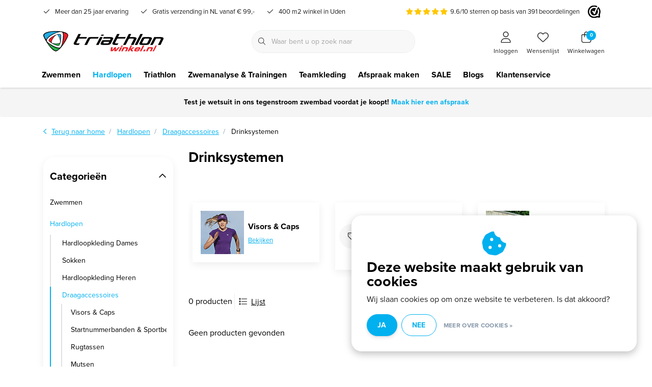

--- FILE ---
content_type: text/html;charset=utf-8
request_url: https://www.triathlonwinkel.nl/hardlopen/draagaccessoires/drinksystemen/
body_size: 42752
content:
<!DOCTYPE html>
<html lang="nl" data-theme='light'>
  <head>
    
<!-- Google Tag Manager -->
<script>
(function(w,d,s,l,i){w[l]=w[l]||[];w[l].push({'gtm.start':
new Date().getTime(),event:'gtm.js'});var f=d.getElementsByTagName(s)[0],
j=d.createElement(s),dl=l!='dataLayer'?'&l='+l:'';j.async=true;j.src=
'https://www.googletagmanager.com/gtm.js?id='+i+dl;f.parentNode.insertBefore(j,f);
})(window,document,'script','dataLayer','GTM-5GXDVLDT');
</script>
<!-- End Google Tag Manager -->
    <meta charset="utf-8"/>
<!-- [START] 'blocks/head.rain' -->
<!--

  (c) 2008-2026 Lightspeed Netherlands B.V.
  http://www.lightspeedhq.com
  Generated: 21-01-2026 @ 15:18:37

-->
<link rel="canonical" href="https://www.triathlonwinkel.nl/hardlopen/draagaccessoires/drinksystemen/"/>
<link rel="alternate" href="https://www.triathlonwinkel.nl/index.rss" type="application/rss+xml" title="Nieuwe producten"/>
<link href="https://cdn.webshopapp.com/assets/cookielaw.css?2025-02-20" rel="stylesheet" type="text/css"/>
<meta name="robots" content="noodp,noydir"/>
<meta property="og:url" content="https://www.triathlonwinkel.nl/hardlopen/draagaccessoires/drinksystemen/?source=facebook"/>
<meta property="og:site_name" content="Triathlonwinkel"/>
<meta property="og:title" content="Drinksystemen"/>
<meta property="og:description" content="De sportzaak voor jou en mij!"/>
<script>
/* CRW - Head injection by InStijl Media - generated at: 20-01-2026 18:35:18 */
var ism_rating = "9.6";
var ism_rating_5 = "4.8";
var ism_ratingcount = "391";
var ism_ratingpage = "https://www.webwinkelkeur.nl/webshop/Triathlonwinkel-nl_3189";
var ism_last_reviews = '[{"review_id":0,"name":"Jeanet","date":"22-09-2025 10:20","score":10,"review":"Uitstekende service. Uitgebreid en deskundig advies. De mogelijkheid om een wetsuit te testen in het water is bijzonder en zeer waardevol."},{"review_id":1,"name":"Raymond ","date":"21-09-2025 12:55","score":10,"review":"Fijne service en goed advies. Er wordt echt geluisterd naar wat je zoekt en daar wordt iets passends bij gevonden. Ging in dit geval om hardloopschoenen "},{"review_id":2,"name":"Ingrid Ruesink","date":"01-09-2025 13:05","score":10,"review":"Altijd fijne service"},{"review_id":3,"name":"Adam","date":"23-08-2025 19:49","score":10,"review":"Erg fijne toelichting en uitleg over de soorten. Duidelijk verhaal en heel fijn dat je het kan uit proberen. Erg prettige ervaring! Zou zo weer terug komen!"},{"review_id":4,"name":"Kees","date":"31-05-2025 12:10","score":10,"review":"Zeer goede ervaring in de winkel. Eigenlijk 6 sterren! Ik kan mij niet voorstellen dat je een wetsuit voor buitenwaterzwemmen koopt zonder een goed advies en proefzwemmen. Ik ben dan ook heel blij dat er zo een zaak als de Triathlonwinkel in Uden bestaat. Trainer Onko legde me perfect uit wat de verschillen zijn tussen de verschillende wetsuits, en voor en nadelen. Door zijn advies heb ik een fantastisch wetsuit gekocht dat heerlijk zwemt en warm en comfortabel draagt als een tweede huid.  Doordat ik kon proefzwemmen in het tegenstroomzwembad kreeg ik ook nog een belangrijke techniekaanwijzing"}]';
var review_system = "<a href=\'https://www.webwinkelkeur.nl/webshop/Triathlonwinkel-nl_3189\' target=\'_blank\'>Webwinkel Keur</a>";
var shop_name = "Triathlonwinkel";
var starsColor = "#F39200";
var languages = ["/", "/nl/", "/en/", "/de/", "/da/", "/us/", "/es/", "/fr/", "/fc/", "/it/", "/no/", "/pl/"];

/* Inject Rich Snippets */
    (function(){
        var data = {
                "@context": "http://schema.org",
                "@type": "Organization",
                "name" : "Triathlonwinkel",
                "aggregateRating": {
                      "@type": "AggregateRating",
                      "ratingValue" : "9.6",
                      "bestRating" : "10",
                      "reviewCount" : "391",
                      "worstRating" : "1"
                }
        };
        var script = document.createElement("script");
        script.type = "application/ld+json";
        script.innerHTML = JSON.stringify(data);
        document.getElementsByTagName("head")[0].appendChild(script);
    })(document);
</script>
<!--[if lt IE 9]>
<script src="https://cdn.webshopapp.com/assets/html5shiv.js?2025-02-20"></script>
<![endif]-->
<!-- [END] 'blocks/head.rain' -->
    	<title>Drinksystemen - Triathlonwinkel</title>
  <meta name="description" content="De sportzaak voor jou en mij!" />
  <meta name="keywords" content="Drinksystemen, Triathlonwinkel" />
	<meta http-equiv="X-UA-Compatible" content="IE=Edge">
  <meta name="viewport" content="width=device-width, initial-scale=1, shrink-to-fit=no">
	<meta name="theme-color" content="#00b0ef">
	<meta name="msapplication-config" content="https://cdn.webshopapp.com/shops/334627/themes/179479/assets/browserconfig.xml?20260108140332">
	<meta name="google-site-verification" content="o17bhiwIJb4aQg5Q7Nn_ZQshyoSONJmGM7opj27OqEE" />
	<meta name="MobileOptimized" content="320">
	<meta name="HandheldFriendly" content="true">
		<link rel="preload" as="style" href="//fonts.googleapis.com/css?family=Open%20Sans:300,400,600&amp;display=swap">
	  	<link rel="preconnect" href="https://ajax.googleapis.com">	
	<link rel="preconnect" href="//kit.fontawesome.com" crossorigin>
 	<link rel="preconnect" href="https://cdn.webshopapp.com/">
	<link rel="preconnect" href="//assets.webshopapp.com/">
	<link rel="preconnect" href="https://fonts.googleapis.com">
	<link rel="preconnect" href="https://fonts.gstatic.com" crossorigin>
	<link rel="preconnect" href="//www.gstatic.com" crossorigin="anonymous">
  <link rel="dns-prefetch" href="https://ajax.googleapis.com">
	<link rel="dns-prefetch" href="//kit.fontawesome.com" crossorigin="anonymous">
	<link rel="dns-prefetch" href="https://cdn.webshopapp.com/">
	<link rel="dns-prefetch" href="https://assets.webshopapp.com">	
	<link rel="dns-prefetch" href="https://fonts.googleapis.com">
	<link rel="dns-prefetch" href="https://fonts.gstatic.com" crossorigin>
	<link rel="dns-prefetch" href="//www.gstatic.com" crossorigin="anonymous">
	<link rel="preload" as="script" href="https://cdn.webshopapp.com/shops/334627/themes/179479/assets/js-jquery-min.js?20260108140332">
	<link rel="preload" as="script" href="//cdn.webshopapp.com/shops/328021/files/396250402/script-min.js">
	<link rel="preload" as="script" href="//kit.fontawesome.com/6b345cc411.js" crossorigin="anonymous">
	<link rel="preload" as="style" href="https://cdn.webshopapp.com/shops/334627/themes/179479/assets/css-bootstrap-min.css?20260108140332" />
  <link rel="preload" as="style" href="https://cdn.webshopapp.com/shops/334627/themes/179479/assets/css-skeleton.css?20260108140332" />
	<link rel="preload" as="style" href="https://cdn.webshopapp.com/shops/334627/themes/179479/assets/css-swiper.css?20260108140332" />
	<link rel="preload" as="style" href="https://cdn.webshopapp.com/shops/334627/themes/179479/assets/css-theme.css?20260108140332" />
	<link rel="preload" as="style" href="https://cdn.webshopapp.com/shops/334627/themes/179479/assets/style.css?20260108140332" />
	<link rel="preload" as="script" href="https://cdn.webshopapp.com/shops/334627/themes/179479/assets/js-custom.js?20260108140332">
	<link rel="shortcut icon" type="image/x-icon" href="https://cdn.webshopapp.com/shops/334627/themes/179479/v/1271100/assets/favicon.ico?20220420114758">
	<link rel="apple-touch-icon" href="https://cdn.webshopapp.com/shops/334627/themes/179479/v/1271100/assets/favicon.ico?20220420114758">
			<link href="//fonts.googleapis.com/css?family=Open%20Sans:300,400,600&amp;display=swap" rel="stylesheet" media="all">
	  <link rel="stylesheet" href="https://cdn.webshopapp.com/shops/334627/themes/179479/assets/css-bootstrap-min.css?20260108140332" media="all" />
		<link rel="stylesheet" href="https://use.typekit.net/mqh6vps.css">
	
	<link rel="stylesheet" href="https://cdn.webshopapp.com/shops/334627/themes/179479/assets/css-skeleton.css?20260108140332?958" media="all" />	<link rel="stylesheet" href="https://cdn.webshopapp.com/shops/334627/themes/179479/assets/css-swiper.css?20260108140332" media="all" />
	<link rel="stylesheet" href="https://cdn.webshopapp.com/shops/334627/themes/179479/assets/css-theme.css?20260108140332" media="all" />
			<script src="https://cdn.webshopapp.com/shops/334627/themes/179479/assets/js-jquery-min.js?20260108140332"></script>
		<script defer src="https://cdn.webshopapp.com/assets/gui.js?2025-02-20"></script>
	<script type="application/ld+json">
[
	  {
    "@context": "https://schema.org/",
    "@type": "Organization",
    "url": "https://www.triathlonwinkel.nl/",
    "name": "Triathlonwinkel",
    "legalName": "Triathlonwinkel",
    "description": "De sportzaak voor jou en mij!",
    "logo": "https://cdn.webshopapp.com/shops/334627/themes/179479/v/1273431/assets/logo.png?20220420114758",
    "image": "https://cdn.webshopapp.com/shops/334627/themes/179479/v/1273557/assets/headline-1-image.jpg?20220420114758",
    "contactPoint": {
      "@type": "ContactPoint",
      "contactType": "Customer service",
      "telephone": "+31 (0)6 24 888 688"
    },
    "address": {
      "@type": "PostalAddress",
      "streetAddress": "Bitswijk 34",
      "addressLocality": "UDEN",
      "postalCode": "5401 JB",
      "addressCountry": "Nederland"
    }
  }
  ,
  {
    "@context": "https://schema.org/",
    "@type": "BreadcrumbList",
    "itemListElement":
    [
      {
        "@type": "ListItem",
        "position": 1,
        "item": {
          "@id": "https://www.triathlonwinkel.nl/",
          "name": "Home"
        }
      },
            {
        "@type": "ListItem",
        "position": 2,
        "item":	{
          "@id": "https://www.triathlonwinkel.nl/hardlopen/",
          "name": "Hardlopen"
        }
      },            {
        "@type": "ListItem",
        "position": 3,
        "item":	{
          "@id": "https://www.triathlonwinkel.nl/hardlopen/draagaccessoires/",
          "name": "Draagaccessoires"
        }
      },            {
        "@type": "ListItem",
        "position": 4,
        "item":	{
          "@id": "https://www.triathlonwinkel.nl/hardlopen/draagaccessoires/drinksystemen/",
          "name": "Drinksystemen"
        }
      }          ]
  }
      	]
</script>	<script>  
  // grab the data and make the items for in the event
  function createEvent(url, eventname, loopproducts, click){
    // set the variables
    let productsE = [];
    var ecommerce = {};
    $.getJSON(url, function(data){
      if (data.status == 'error'){
        console.log(data.status);
      } else {
        if(loopproducts){
          var increment = 0;
          $.each(data.collection.products, function(i, product){
              increment++;
              var itemTemplate = {
                item_id : product.id,
                item_name: product.title,
                affiliation: data.shop.title,
                coupon: "",
                currency: data.shop.currency2.code,
                discount: "",
                index: increment,
                item_brand: 'Rotimshop',
                item_list_id: "collection",
                item_list_name: "Collection",
                item_variant: product.variant,
                location_id: "",
                price: parseInt(product.price.price_excl),
                quantity: product.quantity,
                item_category: data.collection.title              };
                           productsE.push(itemTemplate);
              });
            } else {
              var product_quantity = $('input[name="quantity"]').val();
              var itemTemplate = {
                item_id : data.product.vid,
                item_name: data.product.title,
                affiliation: data.shop.title,
                coupon: "",
                currency: data.shop.currency2.code,
                discount: "",
                index:"",
                item_brand: 'Rotimshop',
                item_list_id: "",
                item_list_name: "",
                item_variant: data.product.variant,
                location_id: "",
                price: parseInt(data.product.price.price_excl),
                quantity: product_quantity
              };
              if(data.product.categories) {
                let categoryIndex = 0;
                $.each(data.product.categories, function(i, category){
                  categoryIndex += 1;
                  if(categoryIndex == 1) {
                  	itemTemplate["item_category"] = category.title;
                  } else {
                  	itemTemplate["item_category" + categoryIndex] = category.title;
                  }
                });
              }
              productsE.push(itemTemplate);
            }      
             if(eventname == 'add_to_wishlist'){
               ecommerce.currency = data.shop.currency;
               ecommerce.value    = data.product.price.price;
             } else if (eventname == 'view_cart') {
               ecommerce.currency = data.shop.currency;
               ecommerce.value    = data.cart.totals;
             } else if (eventname == 'purchase') {
               ecommerce.transaction_id = data.order.information.id;
               ecommerce.affilition = data.shop.name;
               ecommerce.value = parseInt(data.order.information.price_incl);
               ecommerce.tax = parseInt(data.order.information.price_tax);
               ecommerce.shipping = parseInt(data.order.information.shipping_price);
               ecommerce.userdata = {};
               ecommerce.userdata.user_id = data.order.customer.id;
               ecommerce.userdata.email_adress = data.order.customer.email;
               ecommerce.userdata.adress = {};
               ecommerce.userdata.adress.first_name = data.order.customer.firstname;
               ecommerce.userdata.adress.last_name = data.order.customer.lastname;
               ecommerce.userdata.adress.postal_code = data.order.billing.zipcode;
               ecommerce.userdata.adress.city = data.order.billing.city;
               ecommerce.userdata.adress.region = data.order.billing.region;
               ecommerce.userdata.adress.country = data.order.billing.country;
               if(data.order.information.code != ""){ecommerce.coupon = data.order.information.code}
             } else if (eventname == 'add_shipping_info'){
               ecommerce.currency = data.shop.currency;
               ecommerce.value = data.order.information.price_incl;
               if(data.order.information.code != ""){ecommerce.coupon = data.order.information.code}
               ecommerce.shipping_tier = data.order.information.shipping_title;
             } else if (eventname == 'add_payment_info') {
               ecommerce.currency = data.shop.currency;
               ecommerce.value = data.order.information.price_incl;
               if(data.order.information.code != ""){ecommerce.coupon = data.order.information.code}
               ecommerce.payment_type = data.order.information.payment_title;
             }
             ecommerce.items = productsE;
            }
             let obj = {
               event: eventname,
               ecommerce: ecommerce,
             };
             dataLayer.push(obj);
      }).done(function(data){
        if(click){
          if(eventname == 'add_to_wishlist'){
            window.location.href = ism.shop.domain + 'account/wishlistAdd/' + data.product.id + '/?variant_id=' + data.product.vid; 
          // } else if(eventname == 'add_to_cart'){
          //   window.location.href = ism.shop.domain + 'cart/';
          } else if(eventname == 'remove_from_cart') {
          	let qid = url.split('&qid=');
            window.location.href = ism.shop.domain + 'cart/delete/'  + qid[1];
          }
        }
    		console.log(dataLayer);
      });
  }
  
  // click events
  function clickEvent(element, event, bool){
    $(element).click(function(){
      var json = $(this).data('json-url');
      createEvent(''+json+'', event, false, true);
      console.log(dataLayer);
    })
  }
  
  // initiate the datalayer 
  window.dataLayer = window.dataLayer || [];
  $(document).ready(function(){
    
    clickEvent(".btn-GA_add_to_wishlist", "add_to_wishlist", false);
    clickEvent(".btn-GA_remove_from_cart", "remove_from_cart", false);
    clickEvent(".btn-GA_add_to_cart", "add_to_cart", false);
    
          createEvent("https://www.triathlonwinkel.nl/hardlopen/draagaccessoires/drinksystemen/?format=json", "view_item_list", true);
        
    console.log(dataLayer);
    
  });
</script>		<meta name="google-site-verification" content="efr8L1PXmkkNMewjES7KGu5jUqKnqZhfzsejyn74YdU" />


    
  </head>
  <body class="body my-0 layout-custom">
      <noscript><iframe src="https://www.googletagmanager.com/ns.html?id=GTM-5GXDVLDT" height="0" width="0" style="display:none;visibility:hidden" data-ism="c"></iframe></noscript>
      <div id="wrapper" class="wrapper">
              <header id="header" class="header header-usps up header-other header-navbar-below pb-lg-0 pb-2 transistion">
    <div class="header-usp py-2">
  <div class="container">
    <div class="row align-items-center">
      <div class="col-lg-7 col-12">
                        <div id="swiper-header-usp" class="usp-inner swiper-container swiper-header-usp" data-swiper="1" data-slidesperview="3" data-spacebetween="0" data-speed="1500" data-breakpoints="{&quot;0&quot;:{&quot;slidesPerView&quot;:1},&quot;481&quot;:{&quot;slidesPerView&quot;:2},&quot;992&quot;:{&quot;slidesPerView&quot;:&quot;auto&quot;}}">
          <div class="swiper-wrapper">
          <div class="swiper-slide"><div class="usp text-truncate mr-4"><i class="far fa-check"></i>Meer dan 25 jaar ervaring</div></div><div class="swiper-slide"><div class="usp text-truncate mr-4"><i class="far fa-check"></i>Gratis verzending in NL vanaf € 99,-</div></div><div class="swiper-slide"><div class="usp text-truncate mr-4"><i class="far fa-check"></i>400 m2 winkel in Uden</div></div>          </div>
        </div>
              </div>
            <div class="col-lg-5 col-12 d-lg-block d-none">
        <ul class="nav align-items-center justify-content-end ml-lg-auto">
                              <li class="top-nav-item text-right ism-reviewwidget small p-0 ml-3"><a target="_blank" href="#" data-ism-rating="ratingpage" class="summary text-decoration-none"> <div class="ism-stars d-inline-block"></div> <span class="ism-score" data-ism-rating="rating"></span>/<span class="best-score">10</span> sterren op basis van <span data-ism-rating="ratingcount"></span> beoordelingen</a></li>
                                                                                <li class="top-nav-item text-right mx-3">
            <div class="img-hallmark webwinkelkeur">
            <img src="https://cdn.webshopapp.com/shops/334627/themes/179479/assets/icon-logo-webwinkelkeur-zwart-1.svg?20260108140332">            </div>
          </li>
          <!--           <li class="top-nav-item text-right mx-3">
            <div class="mobile-navigation nav justify-content-end">
                            <a href="javascript:;" class="language language-nl d-flex align-items-center text-body dropdown-toggle" data-target="#sidenav-langval" data-toggle="sidenav" ><span class="flag"></span></a>
                          </div>
          </li> -->
                  </ul>
      </div>
          </div>
  </div>
</div>

    <div class="container text-truncate">
    <div class="row align-items-center">
            <div class="logo col-lg-4 order-lg-1 col-7 order-1 py-2">
                	<a href="https://www.triathlonwinkel.nl/" title="Triathlonwinkel">
	<img src="https://cdn.webshopapp.com/shops/334627/files/406400779/logo-triathlonwinkel-1.svg" alt="Triathlonwinkel" width="" height="40">
</a>

              </div>
                        <div class="col-lg-4 position-static my-lg-2 order-lg-2 order-4 d-flex align-items-center">
        <div class="mobile-navigation"><a href="javascript:;" title="Menu" data-target="#sidenav-menu" class="d-lg-none d-inline-block mr-3"><i class="fal fa-bars"></i></a></div>
                <div id="search" class="w-100">
   <form action="https://www.triathlonwinkel.nl/search/" method="get" id="formSearch" class="d-flex align-items-center">
     <a href="javascript:;" title="close" onclick="closeEverything();return false;" class="menu-close icon icon-shape"><i class="far fa-close"></i></a>
     <div class="form-group flex-fill mb-0 border">
	<div class="input-group border-0 overflow-hidden">
    <div class="input-group-text border-0 rounded-0"><i class="fal fa-search text-dark"></i></div>    <input class="form-control form-control-alternative form-icon border-0" value="" placeholder="Waar bent u op zoek naar" type="search" name="q" autocomplete="off">
  </div>
</div>

      <div class="autocomplete">
         <div class="results shadow">
            <div class="container">
               <div class="row py-3">
                 <div class="col-lg-4 col-12 order-lg-1 order-1">
                     <div class="search-box">
                        <div class="title-box h4 mb-3">Ik ben op zoek naar</div>
                        <ul class="list-unstyled ism-results-list"></ul>
                     </div>
                  </div>
                  <div class="col-lg-8 col-12  order-lg-2 order-2">
                    <div class="title-box h4 mb-3">Zoekresultaten voor <b class="query">...</b></div>
                    <div class="products products-box products-livesearch clear"></div>
                    <div class="notfound">Geen producten gevonden...</div>
                    <a class="btn btn-secondary item-add-btn more clear" href="https://www.triathlonwinkel.nl/search/">Bekijk alle resultaten</a>
                  </div>
               </div>
            </div>
         </div>
      </div>
   </form>
</div>

              </div>
                  <div class="col-lg-4 justify-content-end col-5 position-static order-lg-4 order-3">
                <div id="header-items" class="navbar navbar-expand-lg p-0 position-static justify-content-end">
   <ul class="mobile-navigation justify-content-end order-lg-2 order-1 navbar-nav ml-lg-auto m-0">
      <li class="nav-item nav-account text-center mr-0">
                 					         <a href="https://www.triathlonwinkel.nl/account/login/" title="Inloggen" data-target="#sidenav-account" class="nav-link nav-link-icon"><i class="fal fa-lg fa-user"></i><small class="menu-text">Inloggen</small></a>
               </li>
            <li class="nav-item nav-favorites text-center mr-0">
         <a href="https://www.triathlonwinkel.nl/account/wishlist/" title="Wensenlijst " class="nav-link nav-link-icon"><i class="fal fa-lg fa-heart"></i><small class="menu-text">Wensenlijst </small></a>
      </li>
                        <li class="nav-item nav-cart mr-0 text-center">
         <a href="https://www.triathlonwinkel.nl/cart/" title="Winkelwagen" data-target="#sidenav-cart" class="nav-link nav-link-icon">
         <span class="badge badge-pill badge-secondary badge-header">0</span><i class="fal fa-lg fa-shopping-bag"></i><small class="menu-text">Winkelwagen</small>
         </a>
      </li>
   </ul>
</div>

      </div>
    </div>
  </div>
        <div class="navigation position-static col-12 order-4">
<div class="container position-relative">
  
	
<nav class="navbar navbar-3 navbar-expand-lg p-0 position-static text-truncate row">
  <div class="collapse navbar-collapse">
        				  <ul class="navbar-nav mr-0">
            <li class="nav-item mr-0">
      <a class="nav-link text-truncate" href="https://www.triathlonwinkel.nl/zwemmen/">Zwemmen</a>
            
                <div class="subnav ism-dropdown shadow">
  <div class="container position-relative">
    <div class="row">
                                  
            
              <ul class="subnav-col col-lg col-6 list-unstyled m-0">
                    <li class="subitem subitem-spacing-section">
            <a href="https://www.triathlonwinkel.nl/zwemmen/dames-zwemkleding/" title="Dames Zwemkleding">
              Dames Zwemkleding
            </a>
            <ul class="subnav-col list-unstyled m-0 mb-3">
                            <li class="subitem">
                <a href="https://www.triathlonwinkel.nl/zwemmen/dames-zwemkleding/wedstrijdzwemkleding/" title="Wedstrijdzwemkleding">
                  Wedstrijdzwemkleding
                </a>
              </li>
                            <li class="subitem">
                <a href="https://www.triathlonwinkel.nl/zwemmen/dames-zwemkleding/badpakken/" title="Badpakken">
                  Badpakken
                </a>
              </li>
                            <li class="subitem">
                <a href="https://www.triathlonwinkel.nl/zwemmen/dames-zwemkleding/bikinis/" title="Bikini&#039;s">
                  Bikini&#039;s
                </a>
              </li>
                            <li class="subitem">
                <a href="https://www.triathlonwinkel.nl/zwemmen/dames-zwemkleding/dragshorts/" title="Dragshorts">
                  Dragshorts
                </a>
              </li>
                            <li class="subitem">
                <a href="https://www.triathlonwinkel.nl/zwemmen/dames-zwemkleding/onderhoud/" title="Onderhoud">
                  Onderhoud
                </a>
              </li>
                          </ul>
          </li>
                    <li class="subitem subitem-spacing-section">
            <a href="https://www.triathlonwinkel.nl/zwemmen/zwembrillen-11459604/" title="Zwembrillen">
              Zwembrillen
            </a>
            <ul class="subnav-col list-unstyled m-0 mb-3">
                            <li class="subitem">
                <a href="https://www.triathlonwinkel.nl/zwemmen/zwembrillen-11459604/wedstrijd/" title="Wedstrijd ">
                  Wedstrijd 
                </a>
              </li>
                            <li class="subitem">
                <a href="https://www.triathlonwinkel.nl/zwemmen/zwembrillen-11459604/buitenwater/" title="Buitenwater">
                  Buitenwater
                </a>
              </li>
                            <li class="subitem">
                <a href="https://www.triathlonwinkel.nl/zwemmen/zwembrillen-11459604/kinderen/" title="Kinderen">
                  Kinderen
                </a>
              </li>
                            <li class="subitem">
                <a href="https://www.triathlonwinkel.nl/zwemmen/zwembrillen-11459604/op-sterkte/" title="Op sterkte">
                  Op sterkte
                </a>
              </li>
                            <li class="subitem">
                <a href="https://www.triathlonwinkel.nl/zwemmen/zwembrillen-11459604/training-recreatief/" title="Training &amp; recreatief">
                  Training &amp; recreatief
                </a>
              </li>
                            <li class="subitem">
                <a href="https://www.triathlonwinkel.nl/zwemmen/zwembrillen-11459604/accessoires/" title="Accessoires">
                  Accessoires
                </a>
              </li>
                            <li class="subitem">
                <a href="https://www.triathlonwinkel.nl/zwemmen/zwembrillen-11459604/onderhoud/" title="Onderhoud">
                  Onderhoud
                </a>
              </li>
                          </ul>
          </li>
                  </ul>
                <ul class="subnav-col col-lg col-6 list-unstyled m-0">
                    <li class="subitem subitem-spacing-section">
            <a href="https://www.triathlonwinkel.nl/zwemmen/heren-zwemkleding/" title="Heren Zwemkleding">
              Heren Zwemkleding
            </a>
            <ul class="subnav-col list-unstyled m-0 mb-3">
                            <li class="subitem">
                <a href="https://www.triathlonwinkel.nl/zwemmen/heren-zwemkleding/wedstrijdzwemkleding/" title="Wedstrijdzwemkleding">
                  Wedstrijdzwemkleding
                </a>
              </li>
                            <li class="subitem">
                <a href="https://www.triathlonwinkel.nl/zwemmen/heren-zwemkleding/zwembroeken/" title="Zwembroeken">
                  Zwembroeken
                </a>
              </li>
                            <li class="subitem">
                <a href="https://www.triathlonwinkel.nl/zwemmen/heren-zwemkleding/jammers/" title="Jammers">
                  Jammers
                </a>
              </li>
                            <li class="subitem">
                <a href="https://www.triathlonwinkel.nl/zwemmen/heren-zwemkleding/trunks/" title="Trunks">
                  Trunks
                </a>
              </li>
                            <li class="subitem">
                <a href="https://www.triathlonwinkel.nl/zwemmen/heren-zwemkleding/dragshorts/" title="Dragshorts">
                  Dragshorts
                </a>
              </li>
                            <li class="subitem">
                <a href="https://www.triathlonwinkel.nl/zwemmen/heren-zwemkleding/onderhoud/" title="Onderhoud">
                  Onderhoud
                </a>
              </li>
                          </ul>
          </li>
                    <li class="subitem subitem-spacing-section">
            <a href="https://www.triathlonwinkel.nl/zwemmen/badmutsen/" title="Badmutsen">
              Badmutsen
            </a>
            <ul class="subnav-col list-unstyled m-0 mb-3">
                            <li class="subitem">
                <a href="https://www.triathlonwinkel.nl/zwemmen/badmutsen/wedstrijd/" title="Wedstrijd">
                  Wedstrijd
                </a>
              </li>
                            <li class="subitem">
                <a href="https://www.triathlonwinkel.nl/zwemmen/badmutsen/senior/" title="Senior">
                  Senior
                </a>
              </li>
                            <li class="subitem">
                <a href="https://www.triathlonwinkel.nl/zwemmen/badmutsen/junior/" title="Junior">
                  Junior
                </a>
              </li>
                            <li class="subitem">
                <a href="https://www.triathlonwinkel.nl/zwemmen/badmutsen/bedrukte-badmutsen/" title="Bedrukte badmutsen">
                  Bedrukte badmutsen
                </a>
              </li>
                          </ul>
          </li>
                  </ul>
                <ul class="subnav-col col-lg col-6 list-unstyled m-0">
                    <li class="subitem subitem-spacing-section">
            <a href="https://www.triathlonwinkel.nl/zwemmen/wetsuits/" title="Wetsuits">
              Wetsuits
            </a>
            <ul class="subnav-col list-unstyled m-0 mb-3">
                            <li class="subitem">
                <a href="https://www.triathlonwinkel.nl/zwemmen/wetsuits/wetsuits-dames/" title="Wetsuits Dames">
                  Wetsuits Dames
                </a>
              </li>
                            <li class="subitem">
                <a href="https://www.triathlonwinkel.nl/zwemmen/wetsuits/wetsuits-heren/" title="Wetsuits Heren">
                  Wetsuits Heren
                </a>
              </li>
                            <li class="subitem">
                <a href="https://www.triathlonwinkel.nl/zwemmen/wetsuits/wetsuits-demo-modellen/" title="Wetsuits Demo modellen">
                  Wetsuits Demo modellen
                </a>
              </li>
                            <li class="subitem">
                <a href="https://www.triathlonwinkel.nl/zwemmen/wetsuits/wetsuittest/" title="Wetsuittest">
                  Wetsuittest
                </a>
              </li>
                            <li class="subitem">
                <a href="https://www.triathlonwinkel.nl/zwemmen/wetsuits/informatie-over-wetsuits/" title="Informatie over wetsuits">
                  Informatie over wetsuits
                </a>
              </li>
                            <li class="subitem">
                <a href="https://www.triathlonwinkel.nl/zwemmen/wetsuits/onderhoud/" title="Onderhoud">
                  Onderhoud
                </a>
              </li>
                          </ul>
          </li>
                    <li class="subitem subitem-spacing-section">
            <a href="https://www.triathlonwinkel.nl/zwemmen/zwemtassen/" title="Zwemtassen">
              Zwemtassen
            </a>
            <ul class="subnav-col list-unstyled m-0 mb-3">
                            <li class="subitem">
                <a href="https://www.triathlonwinkel.nl/zwemmen/zwemtassen/meshbags/" title="Meshbags">
                  Meshbags
                </a>
              </li>
                            <li class="subitem">
                <a href="https://www.triathlonwinkel.nl/zwemmen/zwemtassen/rugtassen/" title="Rugtassen">
                  Rugtassen
                </a>
              </li>
                            <li class="subitem">
                <a href="https://www.triathlonwinkel.nl/zwemmen/zwemtassen/zwemtassen/" title="Zwemtassen">
                  Zwemtassen
                </a>
              </li>
                            <li class="subitem">
                <a href="https://www.triathlonwinkel.nl/zwemmen/zwemtassen/zwemkoffers/" title="Zwemkoffers">
                  Zwemkoffers
                </a>
              </li>
                            <li class="subitem">
                <a href="https://www.triathlonwinkel.nl/zwemmen/zwemtassen/swimbags/" title="Swimbags">
                  Swimbags
                </a>
              </li>
                            <li class="subitem">
                <a href="https://www.triathlonwinkel.nl/zwemmen/zwemtassen/overige-tassen/" title="Overige Tassen">
                  Overige Tassen
                </a>
              </li>
                          </ul>
          </li>
                  </ul>
                <ul class="subnav-col col-lg col-6 list-unstyled m-0">
                    <li class="subitem subitem-spacing-section">
            <a href="https://www.triathlonwinkel.nl/zwemmen/openwaterzwemmen/" title="Openwaterzwemmen">
              Openwaterzwemmen
            </a>
            <ul class="subnav-col list-unstyled m-0 mb-3">
                            <li class="subitem">
                <a href="https://www.triathlonwinkel.nl/zwemmen/openwaterzwemmen/wetsuits-dames/" title="Wetsuits Dames">
                  Wetsuits Dames
                </a>
              </li>
                            <li class="subitem">
                <a href="https://www.triathlonwinkel.nl/zwemmen/openwaterzwemmen/wetsuits-heren/" title="Wetsuits Heren">
                  Wetsuits Heren
                </a>
              </li>
                            <li class="subitem">
                <a href="https://www.triathlonwinkel.nl/zwemmen/openwaterzwemmen/swimskins-dames/" title="Swimskins Dames">
                  Swimskins Dames
                </a>
              </li>
                            <li class="subitem">
                <a href="https://www.triathlonwinkel.nl/zwemmen/openwaterzwemmen/swimskins-heren/" title="Swimskins Heren">
                  Swimskins Heren
                </a>
              </li>
                            <li class="subitem">
                <a href="https://www.triathlonwinkel.nl/zwemmen/openwaterzwemmen/buitenwaterzwembrillen/" title="Buitenwaterzwembrillen">
                  Buitenwaterzwembrillen
                </a>
              </li>
                            <li class="subitem">
                <a href="https://www.triathlonwinkel.nl/zwemmen/openwaterzwemmen/veilig-zwemmen-in-buitenwater/" title="Veilig zwemmen in buitenwater">
                  Veilig zwemmen in buitenwater
                </a>
              </li>
                            <li class="subitem">
                <a href="https://www.triathlonwinkel.nl/zwemmen/openwaterzwemmen/neopreenaccessoires/" title="Neopreenaccessoires">
                  Neopreenaccessoires
                </a>
              </li>
                            <li class="subitem">
                <a href="https://www.triathlonwinkel.nl/zwemmen/openwaterzwemmen/jassen-ponchos/" title="Jassen &amp; Poncho&#039;s">
                  Jassen &amp; Poncho&#039;s
                </a>
              </li>
                          </ul>
          </li>
                    <li class="subitem subitem-spacing-section">
            <a href="https://www.triathlonwinkel.nl/zwemmen/accessoires/" title="Accessoires">
              Accessoires
            </a>
            <ul class="subnav-col list-unstyled m-0 mb-3">
                            <li class="subitem">
                <a href="https://www.triathlonwinkel.nl/zwemmen/accessoires/neus-en-oor/" title="Neus en oor">
                  Neus en oor
                </a>
              </li>
                            <li class="subitem">
                <a href="https://www.triathlonwinkel.nl/zwemmen/accessoires/handdoeken/" title="Handdoeken">
                  Handdoeken
                </a>
              </li>
                            <li class="subitem">
                <a href="https://www.triathlonwinkel.nl/zwemmen/accessoires/borstcrawlpakketten/" title="Borstcrawlpakketten">
                  Borstcrawlpakketten
                </a>
              </li>
                            <li class="subitem">
                <a href="https://www.triathlonwinkel.nl/zwemmen/accessoires/water-drink-bidons/" title="Water &amp; Drink Bidons">
                  Water &amp; Drink Bidons
                </a>
              </li>
                            <li class="subitem">
                <a href="https://www.triathlonwinkel.nl/zwemmen/accessoires/diverse/" title="Diverse">
                  Diverse
                </a>
              </li>
                          </ul>
          </li>
                  </ul>
                <ul class="subnav-col col-lg col-6 list-unstyled m-0">
                    <li class="subitem subitem-spacing-section">
            <a href="https://www.triathlonwinkel.nl/zwemmen/trainingsmaterialen-11459665/" title="Trainingsmaterialen">
              Trainingsmaterialen
            </a>
            <ul class="subnav-col list-unstyled m-0 mb-3">
                            <li class="subitem">
                <a href="https://www.triathlonwinkel.nl/zwemmen/trainingsmaterialen-11459665/borstcrawlpakketten/" title="Borstcrawlpakketten">
                  Borstcrawlpakketten
                </a>
              </li>
                            <li class="subitem">
                <a href="https://www.triathlonwinkel.nl/zwemmen/trainingsmaterialen-11459665/zwemplanken/" title="Zwemplanken">
                  Zwemplanken
                </a>
              </li>
                            <li class="subitem">
                <a href="https://www.triathlonwinkel.nl/zwemmen/trainingsmaterialen-11459665/pullbuoys/" title="Pullbuoy&#039;s">
                  Pullbuoy&#039;s
                </a>
              </li>
                            <li class="subitem">
                <a href="https://www.triathlonwinkel.nl/zwemmen/trainingsmaterialen-11459665/paddles-11459544/" title="Paddles">
                  Paddles
                </a>
              </li>
                            <li class="subitem">
                <a href="https://www.triathlonwinkel.nl/zwemmen/trainingsmaterialen-11459665/snorkels/" title="Snorkels">
                  Snorkels
                </a>
              </li>
                            <li class="subitem">
                <a href="https://www.triathlonwinkel.nl/zwemmen/trainingsmaterialen-11459665/zoomers-zwemvliezen/" title="Zoomers &amp; Zwemvliezen">
                  Zoomers &amp; Zwemvliezen
                </a>
              </li>
                            <li class="subitem">
                <a href="https://www.triathlonwinkel.nl/zwemmen/trainingsmaterialen-11459665/electronica/" title="Electronica">
                  Electronica
                </a>
              </li>
                          </ul>
          </li>
                    <li class="subitem subitem-spacing-section">
            <a href="https://www.triathlonwinkel.nl/zwemmen/schoeisel/" title="Schoeisel">
              Schoeisel
            </a>
            <ul class="subnav-col list-unstyled m-0 mb-3">
                            <li class="subitem">
                <a href="https://www.triathlonwinkel.nl/zwemmen/schoeisel/badslippers/" title="Badslippers">
                  Badslippers
                </a>
              </li>
                            <li class="subitem">
                <a href="https://www.triathlonwinkel.nl/zwemmen/schoeisel/teenslippers/" title="Teenslippers">
                  Teenslippers
                </a>
              </li>
                          </ul>
          </li>
                  </ul>
               
            
          </div>
    <div class="button-box col-12 my-3 text-center">					
		  <a href="https://www.triathlonwinkel.nl/zwemmen/" class="btn btn-gradient-secondary btn-icon  rounded-pill" title="Bekijk alle categorieën" >Bekijk alle categorieën</a>
</div>
  </div>
</div>

            	
    </li>
                <li class="nav-item mr-0">
      <a class="nav-link text-truncate active" href="https://www.triathlonwinkel.nl/hardlopen/">Hardlopen</a>
            
                <div class="subnav ism-dropdown shadow">
  <div class="container position-relative">
    <div class="row">
                                  
            
              <ul class="subnav-col col-lg col-6 list-unstyled m-0">
                    <li class="subitem subitem-spacing-section">
            <a href="https://www.triathlonwinkel.nl/hardlopen/hardloopkleding-dames/" title="Hardloopkleding Dames">
              Hardloopkleding Dames
            </a>
            <ul class="subnav-col list-unstyled m-0 mb-3">
                            <li class="subitem">
                <a href="https://www.triathlonwinkel.nl/hardlopen/hardloopkleding-dames/hardloopbroeken/" title="Hardloopbroeken">
                  Hardloopbroeken
                </a>
              </li>
                            <li class="subitem">
                <a href="https://www.triathlonwinkel.nl/hardlopen/hardloopkleding-dames/jassen/" title="Jassen">
                  Jassen
                </a>
              </li>
                            <li class="subitem">
                <a href="https://www.triathlonwinkel.nl/hardlopen/hardloopkleding-dames/singlets/" title="Singlets">
                  Singlets
                </a>
              </li>
                            <li class="subitem">
                <a href="https://www.triathlonwinkel.nl/hardlopen/hardloopkleding-dames/shirts/" title="Shirts">
                  Shirts
                </a>
              </li>
                            <li class="subitem">
                <a href="https://www.triathlonwinkel.nl/hardlopen/hardloopkleding-dames/onderkleding/" title="Onderkleding">
                  Onderkleding
                </a>
              </li>
                          </ul>
          </li>
                    <li class="subitem subitem-spacing-section">
            <a href="https://www.triathlonwinkel.nl/hardlopen/sokken/" title="Sokken">
              Sokken
            </a>
            <ul class="subnav-col list-unstyled m-0 mb-3">
                            <li class="subitem">
                <a href="https://www.triathlonwinkel.nl/hardlopen/sokken/dames/" title="Dames">
                  Dames
                </a>
              </li>
                            <li class="subitem">
                <a href="https://www.triathlonwinkel.nl/hardlopen/sokken/heren/" title="Heren">
                  Heren
                </a>
              </li>
                          </ul>
          </li>
                  </ul>
                <ul class="subnav-col col-lg col-6 list-unstyled m-0">
                    <li class="subitem subitem-spacing-section">
            <a href="https://www.triathlonwinkel.nl/hardlopen/hardloopkleding-heren/" title="Hardloopkleding Heren">
              Hardloopkleding Heren
            </a>
            <ul class="subnav-col list-unstyled m-0 mb-3">
                            <li class="subitem">
                <a href="https://www.triathlonwinkel.nl/hardlopen/hardloopkleding-heren/hardloopbroeken/" title="Hardloopbroeken">
                  Hardloopbroeken
                </a>
              </li>
                            <li class="subitem">
                <a href="https://www.triathlonwinkel.nl/hardlopen/hardloopkleding-heren/jassen/" title="Jassen">
                  Jassen
                </a>
              </li>
                            <li class="subitem">
                <a href="https://www.triathlonwinkel.nl/hardlopen/hardloopkleding-heren/singlets/" title="Singlets">
                  Singlets
                </a>
              </li>
                            <li class="subitem">
                <a href="https://www.triathlonwinkel.nl/hardlopen/hardloopkleding-heren/shirts/" title="Shirts">
                  Shirts
                </a>
              </li>
                            <li class="subitem">
                <a href="https://www.triathlonwinkel.nl/hardlopen/hardloopkleding-heren/onderkleding/" title="Onderkleding">
                  Onderkleding
                </a>
              </li>
                          </ul>
          </li>
                    <li class="subitem subitem-spacing-section active">
            <a href="https://www.triathlonwinkel.nl/hardlopen/draagaccessoires/" title="Draagaccessoires">
              Draagaccessoires
            </a>
            <ul class="subnav-col list-unstyled m-0 mb-3">
                            <li class="subitem">
                <a href="https://www.triathlonwinkel.nl/hardlopen/draagaccessoires/visors-caps/" title="Visors &amp; Caps">
                  Visors &amp; Caps
                </a>
              </li>
                            <li class="subitem">
                <a href="https://www.triathlonwinkel.nl/hardlopen/draagaccessoires/startnummerbanden-sportbelts/" title="Startnummerbanden &amp; Sportbelts">
                  Startnummerbanden &amp; Sportbelts
                </a>
              </li>
                            <li class="subitem">
                <a href="https://www.triathlonwinkel.nl/hardlopen/draagaccessoires/rugtassen/" title="Rugtassen">
                  Rugtassen
                </a>
              </li>
                            <li class="subitem">
                <a href="https://www.triathlonwinkel.nl/hardlopen/draagaccessoires/mutsen/" title="Mutsen">
                  Mutsen
                </a>
              </li>
                            <li class="subitem active">
                <a href="https://www.triathlonwinkel.nl/hardlopen/draagaccessoires/drinksystemen/" title="Drinksystemen">
                  Drinksystemen
                </a>
              </li>
                          </ul>
          </li>
                  </ul>
                <ul class="subnav-col col-lg col-6 list-unstyled m-0">
                    <li class="subitem subitem-spacing-section">
            <a href="https://www.triathlonwinkel.nl/hardlopen/hardloopschoenen-dames/" title="Hardloopschoenen Dames">
              Hardloopschoenen Dames
            </a>
            <ul class="subnav-col list-unstyled m-0 mb-3">
                            <li class="subitem">
                <a href="https://www.triathlonwinkel.nl/hardlopen/hardloopschoenen-dames/allround-hardloopschoenen/" title="Allround hardloopschoenen">
                  Allround hardloopschoenen
                </a>
              </li>
                            <li class="subitem">
                <a href="https://www.triathlonwinkel.nl/hardlopen/hardloopschoenen-dames/wedstrijdschoenen/" title="Wedstrijdschoenen">
                  Wedstrijdschoenen
                </a>
              </li>
                          </ul>
          </li>
                    <li class="subitem subitem-spacing-section">
            <a href="https://www.triathlonwinkel.nl/hardlopen/accessoires/" title="Accessoires">
              Accessoires
            </a>
            <ul class="subnav-col list-unstyled m-0 mb-3">
                            <li class="subitem">
                <a href="https://www.triathlonwinkel.nl/hardlopen/accessoires/handschoenen/" title="Handschoenen">
                  Handschoenen
                </a>
              </li>
                            <li class="subitem">
                <a href="https://www.triathlonwinkel.nl/hardlopen/accessoires/zweetbanden-haarbanden/" title="Zweetbanden &amp; Haarbanden">
                  Zweetbanden &amp; Haarbanden
                </a>
              </li>
                            <li class="subitem">
                <a href="https://www.triathlonwinkel.nl/hardlopen/accessoires/snelveters/" title="Snelveters">
                  Snelveters
                </a>
              </li>
                          </ul>
          </li>
                  </ul>
                <ul class="subnav-col col-lg col-6 list-unstyled m-0">
                    <li class="subitem subitem-spacing-section">
            <a href="https://www.triathlonwinkel.nl/hardlopen/hardloopschoenen-heren/" title="Hardloopschoenen Heren">
              Hardloopschoenen Heren
            </a>
            <ul class="subnav-col list-unstyled m-0 mb-3">
                            <li class="subitem">
                <a href="https://www.triathlonwinkel.nl/hardlopen/hardloopschoenen-heren/allround-hardloopschoenen/" title="Allround hardloopschoenen">
                  Allround hardloopschoenen
                </a>
              </li>
                            <li class="subitem">
                <a href="https://www.triathlonwinkel.nl/hardlopen/hardloopschoenen-heren/wedstrijdschoenen/" title="Wedstrijdschoenen">
                  Wedstrijdschoenen
                </a>
              </li>
                          </ul>
          </li>
                    <li class="subitem subitem-spacing-section">
            <a href="https://www.triathlonwinkel.nl/hardlopen/hulpmiddelen/" title="Hulpmiddelen">
              Hulpmiddelen
            </a>
            <ul class="subnav-col list-unstyled m-0 mb-3">
                            <li class="subitem">
                <a href="https://www.triathlonwinkel.nl/hardlopen/hulpmiddelen/bidons/" title="Bidons">
                  Bidons
                </a>
              </li>
                            <li class="subitem">
                <a href="https://www.triathlonwinkel.nl/hardlopen/hulpmiddelen/inlegzolen/" title="Inlegzolen">
                  Inlegzolen
                </a>
              </li>
                            <li class="subitem">
                <a href="https://www.triathlonwinkel.nl/hardlopen/hulpmiddelen/verlichting/" title="Verlichting">
                  Verlichting
                </a>
              </li>
                          </ul>
          </li>
                  </ul>
                <ul class="subnav-col col-lg col-6 list-unstyled m-0">
                    <li class="subitem subitem-spacing-section">
            <a href="https://www.triathlonwinkel.nl/hardlopen/onderkleding/" title="Onderkleding">
              Onderkleding
            </a>
            <ul class="subnav-col list-unstyled m-0 mb-3">
                            <li class="subitem">
                <a href="https://www.triathlonwinkel.nl/hardlopen/onderkleding/bhs/" title="BH&#039;s">
                  BH&#039;s
                </a>
              </li>
                            <li class="subitem">
                <a href="https://www.triathlonwinkel.nl/hardlopen/onderkleding/sokken/" title="Sokken">
                  Sokken
                </a>
              </li>
                            <li class="subitem">
                <a href="https://www.triathlonwinkel.nl/hardlopen/onderkleding/thermoshirts/" title="Thermoshirts">
                  Thermoshirts
                </a>
              </li>
                          </ul>
          </li>
                    <li class="subitem subitem-spacing-section">
            <a href="https://www.triathlonwinkel.nl/hardlopen/compressie-kleding/" title="Compressie Kleding">
              Compressie Kleding
            </a>
            <ul class="subnav-col list-unstyled m-0 mb-3">
                            <li class="subitem">
                <a href="https://www.triathlonwinkel.nl/hardlopen/compressie-kleding/sokken-kousen/" title="Sokken &amp; Kousen">
                  Sokken &amp; Kousen
                </a>
              </li>
                          </ul>
          </li>
                  </ul>
               
            
          </div>
    <div class="button-box col-12 my-3 text-center">					
		  <a href="https://www.triathlonwinkel.nl/hardlopen/" class="btn btn-gradient-secondary btn-icon  rounded-pill" title="Bekijk alle categorieën" >Bekijk alle categorieën</a>
</div>
  </div>
</div>

            	
    </li>
                <li class="nav-item mr-0">
      <a class="nav-link text-truncate" href="https://www.triathlonwinkel.nl/triathlon/">Triathlon</a>
            
                <div class="subnav ism-dropdown shadow">
  <div class="container position-relative">
    <div class="row">
                                  
            
              <ul class="subnav-col col-lg col-6 list-unstyled m-0">
                    <li class="subitem subitem-spacing-section">
            <a href="https://www.triathlonwinkel.nl/triathlon/triathlonkleding-dames/" title="Triathlonkleding Dames">
              Triathlonkleding Dames
            </a>
            <ul class="subnav-col list-unstyled m-0 mb-3">
                            <li class="subitem">
                <a href="https://www.triathlonwinkel.nl/triathlon/triathlonkleding-dames/tri-suits/" title="Tri Suits">
                  Tri Suits
                </a>
              </li>
                            <li class="subitem">
                <a href="https://www.triathlonwinkel.nl/triathlon/triathlonkleding-dames/tri-tops-shorts/" title="Tri Tops &amp; Shorts">
                  Tri Tops &amp; Shorts
                </a>
              </li>
                            <li class="subitem">
                <a href="https://www.triathlonwinkel.nl/triathlon/triathlonkleding-dames/swimskins-dames/" title="Swimskins Dames">
                  Swimskins Dames
                </a>
              </li>
                            <li class="subitem">
                <a href="https://www.triathlonwinkel.nl/triathlon/triathlonkleding-dames/casual-kleding/" title="Casual kleding">
                  Casual kleding
                </a>
              </li>
                            <li class="subitem">
                <a href="https://www.triathlonwinkel.nl/triathlon/triathlonkleding-dames/trainingskleding/" title="Trainingskleding">
                  Trainingskleding
                </a>
              </li>
                            <li class="subitem">
                <a href="https://www.triathlonwinkel.nl/triathlon/triathlonkleding-dames/jassen-vesten/" title="Jassen &amp; vesten">
                  Jassen &amp; vesten
                </a>
              </li>
                            <li class="subitem">
                <a href="https://www.triathlonwinkel.nl/triathlon/triathlonkleding-dames/onderkleding/" title="Onderkleding">
                  Onderkleding
                </a>
              </li>
                          </ul>
          </li>
                    <li class="subitem subitem-spacing-section">
            <a href="https://www.triathlonwinkel.nl/triathlon/compressie-kleding/" title="Compressie kleding">
              Compressie kleding
            </a>
            <ul class="subnav-col list-unstyled m-0 mb-3">
                            <li class="subitem">
                <a href="https://www.triathlonwinkel.nl/triathlon/compressie-kleding/compressie-shirts/" title="Compressie Shirts">
                  Compressie Shirts
                </a>
              </li>
                            <li class="subitem">
                <a href="https://www.triathlonwinkel.nl/triathlon/compressie-kleding/compressie-broeken/" title="Compressie Broeken">
                  Compressie Broeken
                </a>
              </li>
                            <li class="subitem">
                <a href="https://www.triathlonwinkel.nl/triathlon/compressie-kleding/calf-sleeves/" title="Calf Sleeves">
                  Calf Sleeves
                </a>
              </li>
                            <li class="subitem">
                <a href="https://www.triathlonwinkel.nl/triathlon/compressie-kleding/sokken-kousen/" title="Sokken &amp; Kousen">
                  Sokken &amp; Kousen
                </a>
              </li>
                          </ul>
          </li>
                  </ul>
                <ul class="subnav-col col-lg col-6 list-unstyled m-0">
                    <li class="subitem subitem-spacing-section">
            <a href="https://www.triathlonwinkel.nl/triathlon/triathlonkleding-heren/" title="Triathlonkleding Heren">
              Triathlonkleding Heren
            </a>
            <ul class="subnav-col list-unstyled m-0 mb-3">
                            <li class="subitem">
                <a href="https://www.triathlonwinkel.nl/triathlon/triathlonkleding-heren/tri-suits/" title="Tri Suits">
                  Tri Suits
                </a>
              </li>
                            <li class="subitem">
                <a href="https://www.triathlonwinkel.nl/triathlon/triathlonkleding-heren/tri-tops-shorts/" title="Tri Tops &amp; Shorts">
                  Tri Tops &amp; Shorts
                </a>
              </li>
                            <li class="subitem">
                <a href="https://www.triathlonwinkel.nl/triathlon/triathlonkleding-heren/swimskins-heren/" title="Swimskins Heren">
                  Swimskins Heren
                </a>
              </li>
                            <li class="subitem">
                <a href="https://www.triathlonwinkel.nl/triathlon/triathlonkleding-heren/casual-kleding/" title="Casual kleding">
                  Casual kleding
                </a>
              </li>
                            <li class="subitem">
                <a href="https://www.triathlonwinkel.nl/triathlon/triathlonkleding-heren/trainingskleding/" title="Trainingskleding">
                  Trainingskleding
                </a>
              </li>
                            <li class="subitem">
                <a href="https://www.triathlonwinkel.nl/triathlon/triathlonkleding-heren/jassen-vesten/" title="Jassen &amp; vesten">
                  Jassen &amp; vesten
                </a>
              </li>
                            <li class="subitem">
                <a href="https://www.triathlonwinkel.nl/triathlon/triathlonkleding-heren/onderkleding/" title="Onderkleding">
                  Onderkleding
                </a>
              </li>
                          </ul>
          </li>
                    <li class="subitem subitem-spacing-section">
            <a href="https://www.triathlonwinkel.nl/triathlon/kledingaccessoires/" title="Kledingaccessoires">
              Kledingaccessoires
            </a>
            <ul class="subnav-col list-unstyled m-0 mb-3">
                            <li class="subitem">
                <a href="https://www.triathlonwinkel.nl/triathlon/kledingaccessoires/arm-beenwarmers/" title="Arm &amp; Beenwarmers">
                  Arm &amp; Beenwarmers
                </a>
              </li>
                            <li class="subitem">
                <a href="https://www.triathlonwinkel.nl/triathlon/kledingaccessoires/mutsen-petten-sjaals/" title="Mutsen, Petten &amp; Sjaals">
                  Mutsen, Petten &amp; Sjaals
                </a>
              </li>
                            <li class="subitem">
                <a href="https://www.triathlonwinkel.nl/triathlon/kledingaccessoires/sokken/" title="Sokken">
                  Sokken
                </a>
              </li>
                            <li class="subitem">
                <a href="https://www.triathlonwinkel.nl/triathlon/kledingaccessoires/triathlon-fietsschoenen/" title="Triathlon Fietsschoenen">
                  Triathlon Fietsschoenen
                </a>
              </li>
                            <li class="subitem">
                <a href="https://www.triathlonwinkel.nl/triathlon/kledingaccessoires/jassen-ponchos/" title=" Jassen &amp; Poncho&#039;s">
                   Jassen &amp; Poncho&#039;s
                </a>
              </li>
                          </ul>
          </li>
                  </ul>
                <ul class="subnav-col col-lg col-6 list-unstyled m-0">
                    <li class="subitem subitem-spacing-section">
            <a href="https://www.triathlonwinkel.nl/triathlon/wetsuits-11459479/" title="Wetsuits">
              Wetsuits
            </a>
            <ul class="subnav-col list-unstyled m-0 mb-3">
                            <li class="subitem">
                <a href="https://www.triathlonwinkel.nl/triathlon/wetsuits-11459479/wetsuits-voor-dames/" title="Wetsuits voor dames">
                  Wetsuits voor dames
                </a>
              </li>
                            <li class="subitem">
                <a href="https://www.triathlonwinkel.nl/triathlon/wetsuits-11459479/wetsuits-voor-heren/" title="Wetsuits voor heren">
                  Wetsuits voor heren
                </a>
              </li>
                            <li class="subitem">
                <a href="https://www.triathlonwinkel.nl/triathlon/wetsuits-11459479/wetsuits-demo-modellen/" title="Wetsuits Demo modellen">
                  Wetsuits Demo modellen
                </a>
              </li>
                            <li class="subitem">
                <a href="https://www.triathlonwinkel.nl/triathlon/wetsuits-11459479/wetsuittest/" title="Wetsuittest">
                  Wetsuittest
                </a>
              </li>
                            <li class="subitem">
                <a href="https://www.triathlonwinkel.nl/triathlon/wetsuits-11459479/informatie-over-wetsuits/" title="Informatie over wetsuits">
                  Informatie over wetsuits
                </a>
              </li>
                            <li class="subitem">
                <a href="https://www.triathlonwinkel.nl/triathlon/wetsuits-11459479/onderhoudtips-voor-je-wetsuit/" title="Onderhoudtips voor je wetsuit">
                  Onderhoudtips voor je wetsuit
                </a>
              </li>
                            <li class="subitem">
                <a href="https://www.triathlonwinkel.nl/triathlon/wetsuits-11459479/wetsuit-reparatie/" title="Wetsuit reparatie">
                  Wetsuit reparatie
                </a>
              </li>
                          </ul>
          </li>
                    <li class="subitem subitem-spacing-section">
            <a href="https://www.triathlonwinkel.nl/triathlon/wetsuits-11459479/tassen/" title="Tassen">
              Tassen
            </a>
            <ul class="subnav-col list-unstyled m-0 mb-3">
                            <li class="subitem">
                <a href="https://www.triathlonwinkel.nl/triathlon/wetsuits-11459479/tassen/rugtassen/" title="Rugtassen">
                  Rugtassen
                </a>
              </li>
                            <li class="subitem">
                <a href="https://www.triathlonwinkel.nl/triathlon/wetsuits-11459479/tassen/triathlontassen/" title="Triathlontassen">
                  Triathlontassen
                </a>
              </li>
                          </ul>
          </li>
                  </ul>
                <ul class="subnav-col col-lg col-6 list-unstyled m-0">
                    <li class="subitem subitem-spacing-section">
            <a href="https://www.triathlonwinkel.nl/triathlon/neopreenaccessoires/" title="Neopreenaccessoires">
              Neopreenaccessoires
            </a>
            <ul class="subnav-col list-unstyled m-0 mb-3">
                            <li class="subitem">
                <a href="https://www.triathlonwinkel.nl/triathlon/neopreenaccessoires/neopreen-caps/" title="Neopreen Caps">
                  Neopreen Caps
                </a>
              </li>
                            <li class="subitem">
                <a href="https://www.triathlonwinkel.nl/triathlon/neopreenaccessoires/neopreen-handschoenen/" title="Neopreen Handschoenen">
                  Neopreen Handschoenen
                </a>
              </li>
                            <li class="subitem">
                <a href="https://www.triathlonwinkel.nl/triathlon/neopreenaccessoires/neopreen-shirts-vesten/" title="Neopreen Shirts &amp; Vesten">
                  Neopreen Shirts &amp; Vesten
                </a>
              </li>
                            <li class="subitem">
                <a href="https://www.triathlonwinkel.nl/triathlon/neopreenaccessoires/neopreen-shorts/" title="Neopreen Shorts">
                  Neopreen Shorts
                </a>
              </li>
                            <li class="subitem">
                <a href="https://www.triathlonwinkel.nl/triathlon/neopreenaccessoires/neopreen-sokken/" title="Neopreen Sokken">
                  Neopreen Sokken
                </a>
              </li>
                          </ul>
          </li>
                    <li class="subitem subitem-spacing-section">
            <a href="https://www.triathlonwinkel.nl/triathlon/sportvoeding/" title="Sportvoeding">
              Sportvoeding
            </a>
            <ul class="subnav-col list-unstyled m-0 mb-3">
                            <li class="subitem">
                <a href="https://www.triathlonwinkel.nl/triathlon/sportvoeding/sportdranken/" title="Sportdranken">
                  Sportdranken
                </a>
              </li>
                            <li class="subitem">
                <a href="https://www.triathlonwinkel.nl/triathlon/sportvoeding/sportrepen/" title="Sportrepen">
                  Sportrepen
                </a>
              </li>
                            <li class="subitem">
                <a href="https://www.triathlonwinkel.nl/triathlon/sportvoeding/sportgels/" title="Sportgels">
                  Sportgels
                </a>
              </li>
                          </ul>
          </li>
                  </ul>
                <ul class="subnav-col col-lg col-6 list-unstyled m-0">
                    <li class="subitem subitem-spacing-section">
            <a href="https://www.triathlonwinkel.nl/triathlon/triathlon-accessoires/" title="Triathlon Accessoires">
              Triathlon Accessoires
            </a>
            <ul class="subnav-col list-unstyled m-0 mb-3">
                            <li class="subitem">
                <a href="https://www.triathlonwinkel.nl/triathlon/triathlon-accessoires/fietshelmen/" title="Fietshelmen">
                  Fietshelmen
                </a>
              </li>
                            <li class="subitem">
                <a href="https://www.triathlonwinkel.nl/triathlon/triathlon-accessoires/visors-caps-mutsen/" title="Visors, Caps &amp; Mutsen">
                  Visors, Caps &amp; Mutsen
                </a>
              </li>
                            <li class="subitem">
                <a href="https://www.triathlonwinkel.nl/triathlon/triathlon-accessoires/raceaccessoires/" title="Raceaccessoires">
                  Raceaccessoires
                </a>
              </li>
                            <li class="subitem">
                <a href="https://www.triathlonwinkel.nl/triathlon/triathlon-accessoires/zwemaccessoires/" title="Zwemaccessoires">
                  Zwemaccessoires
                </a>
              </li>
                            <li class="subitem">
                <a href="https://www.triathlonwinkel.nl/triathlon/triathlon-accessoires/veilig-buiten-zwemmen/" title="Veilig buiten zwemmen">
                  Veilig buiten zwemmen
                </a>
              </li>
                            <li class="subitem">
                <a href="https://www.triathlonwinkel.nl/triathlon/triathlon-accessoires/triathlon-zwembrillen/" title="Triathlon zwembrillen">
                  Triathlon zwembrillen
                </a>
              </li>
                          </ul>
          </li>
                    <li class="subitem subitem-spacing-section">
            <a href="https://www.triathlonwinkel.nl/triathlon/onderhoud-verzorging/" title="Onderhoud &amp; Verzorging">
              Onderhoud &amp; Verzorging
            </a>
            <ul class="subnav-col list-unstyled m-0 mb-3">
                            <li class="subitem">
                <a href="https://www.triathlonwinkel.nl/triathlon/onderhoud-verzorging/onderhoudsmiddelen/" title="Onderhoudsmiddelen">
                  Onderhoudsmiddelen
                </a>
              </li>
                            <li class="subitem">
                <a href="https://www.triathlonwinkel.nl/triathlon/onderhoud-verzorging/persoonlijke-verzorging/" title="Persoonlijke Verzorging">
                  Persoonlijke Verzorging
                </a>
              </li>
                          </ul>
          </li>
                  </ul>
               
            
          </div>
    <div class="button-box col-12 my-3 text-center">					
		  <a href="https://www.triathlonwinkel.nl/triathlon/" class="btn btn-gradient-secondary btn-icon  rounded-pill" title="Bekijk alle categorieën" >Bekijk alle categorieën</a>
</div>
  </div>
</div>

            	
    </li>
                <li class="nav-item mr-0">
      <a class="nav-link text-truncate" href="https://www.triathlonwinkel.nl/zwemanalyse-trainingen/">Zwemanalyse &amp; Trainingen</a>
            
                <div class="subnav ism-dropdown shadow">
  <div class="container position-relative">
    <div class="row">
                                  
            
              <ul class="subnav-col col-lg-2 col-6 list-unstyled m-0">
                    <li class="subitem subitem-spacing-section">
            <a href="https://www.triathlonwinkel.nl/zwemanalyse-trainingen/coaching/" title="Coaching">
              Coaching
            </a>
            <ul class="subnav-col list-unstyled m-0 mb-3">
                          </ul>
          </li>
                  </ul>
                <ul class="subnav-col col-lg-2 col-6 list-unstyled m-0">
                    <li class="subitem subitem-spacing-section">
            <a href="https://www.triathlonwinkel.nl/zwemanalyse-trainingen/zwemtrainingen/" title="Zwemtrainingen">
              Zwemtrainingen
            </a>
            <ul class="subnav-col list-unstyled m-0 mb-3">
                          </ul>
          </li>
                  </ul>
                <ul class="subnav-col col-lg-2 col-6 list-unstyled m-0">
                    <li class="subitem subitem-spacing-section">
            <a href="https://www.triathlonwinkel.nl/zwemanalyse-trainingen/borstcrawlcursus/" title="Borstcrawlcursus">
              Borstcrawlcursus
            </a>
            <ul class="subnav-col list-unstyled m-0 mb-3">
                          </ul>
          </li>
                  </ul>
                <ul class="subnav-col col-lg-2 col-6 list-unstyled m-0">
                    <li class="subitem subitem-spacing-section">
            <a href="https://www.triathlonwinkel.nl/zwemanalyse-trainingen/borstcrawlpakketten/" title="Borstcrawlpakketten">
              Borstcrawlpakketten
            </a>
            <ul class="subnav-col list-unstyled m-0 mb-3">
                          </ul>
          </li>
                  </ul>
               
            
          </div>
    <div class="button-box col-12 my-3 text-center">					
		  <a href="https://www.triathlonwinkel.nl/zwemanalyse-trainingen/" class="btn btn-gradient-secondary btn-icon  rounded-pill" title="Bekijk alle categorieën" >Bekijk alle categorieën</a>
</div>
  </div>
</div>

            	
    </li>
                <li class="nav-item mr-0">
      <a class="nav-link text-truncate" href="https://www.triathlonwinkel.nl/teamkleding/">Teamkleding</a>
            
                <div class="subnav ism-dropdown shadow">
  <div class="container position-relative">
    <div class="row">
                                  
            
              <ul class="subnav-col col-lg-2 col-6 list-unstyled m-0">
                    <li class="subitem subitem-spacing-section">
            <a href="https://www.triathlonwinkel.nl/teamkleding/arena-icons/" title="Arena Icons">
              Arena Icons
            </a>
            <ul class="subnav-col list-unstyled m-0 mb-3">
                            <li class="subitem">
                <a href="https://www.triathlonwinkel.nl/teamkleding/arena-icons/trainingsjas/" title="Trainingsjas">
                  Trainingsjas
                </a>
              </li>
                            <li class="subitem">
                <a href="https://www.triathlonwinkel.nl/teamkleding/arena-icons/trainingsbroek/" title="Trainingsbroek">
                  Trainingsbroek
                </a>
              </li>
                          </ul>
          </li>
                  </ul>
                <ul class="subnav-col col-lg-2 col-6 list-unstyled m-0">
                    <li class="subitem subitem-spacing-section">
            <a href="https://www.triathlonwinkel.nl/teamkleding/arena-teamkleding/" title="Arena Teamkleding">
              Arena Teamkleding
            </a>
            <ul class="subnav-col list-unstyled m-0 mb-3">
                            <li class="subitem">
                <a href="https://www.triathlonwinkel.nl/teamkleding/arena-teamkleding/t-shirts/" title="T-shirts">
                  T-shirts
                </a>
              </li>
                          </ul>
          </li>
                  </ul>
               
            
          </div>
    <div class="button-box col-12 my-3 text-center">					
		  <a href="https://www.triathlonwinkel.nl/teamkleding/" class="btn btn-gradient-secondary btn-icon  rounded-pill" title="Bekijk alle categorieën" >Bekijk alle categorieën</a>
</div>
  </div>
</div>

            	
    </li>
                
                <li class="nav-item mr-0">
      <a class="nav-link text-truncate" href="https://www.triathlonwinkel.nl/afspraak-maken/">Afspraak maken</a>
            
                <div class="subnav ism-dropdown shadow">
  <div class="container position-relative">
    <div class="row">
                                  
            
            <ul class="subnav-col col-lg-3 col-6 list-unstyled m-0">
        <li class="subitem subitem-spacing-section">
          <a href="https://triathlonwinkel.trainin.app/activities/LQB4YG/wetsuittest-afspraak" title="Wetsuit advies &amp; testenMaak hier je afspraak" target="_blank">Wetsuit advies &amp; testen</a>
        </li>
      </ul>
            <ul class="subnav-col col-lg-3 col-6 list-unstyled m-0">
        <li class="subitem subitem-spacing-section">
          <a href="https://triathlonwinkel.trainin.app/activities/LPQJYO/winkelen-op-afspraak" title="Winkel bezoekMaak hier je afspraak" target="_blank">Winkel bezoek</a>
        </li>
      </ul>
            <ul class="subnav-col col-lg-3 col-6 list-unstyled m-0">
        <li class="subitem subitem-spacing-section">
          <a href="https://triathlonwinkel.trainin.app/activities/L2GJKN/zwemtraining" title="ZwemtrainingMaak hier je afspraak" target="_blank">Zwemtraining</a>
        </li>
      </ul>
            
            
          </div>
    <div class="button-box col-12 my-3 text-center">					
		  <a href="https://www.triathlonwinkel.nl/afspraak-maken/" class="btn btn-gradient-secondary btn-icon  rounded-pill" title="Bekijk alle categorieën" >Bekijk alle categorieën</a>
</div>
  </div>
</div>

            	
    </li>
                <li class="nav-item mr-0">
      <a class="nav-link text-truncate" href="https://www.triathlonwinkel.nl/sale/">SALE</a>
            
                <div class="subnav ism-dropdown shadow">
  <div class="container position-relative">
    <div class="row">
                                  
            
              <ul class="subnav-col col-lg col-6 list-unstyled m-0">
                    <li class="subitem subitem-spacing-section">
            <a href="https://www.triathlonwinkel.nl/sale/badkleding/" title="Badkleding">
              Badkleding
            </a>
            <ul class="subnav-col list-unstyled m-0 mb-3">
                            <li class="subitem">
                <a href="https://www.triathlonwinkel.nl/sale/badkleding/badpakken-meisjes/" title="Badpakken Meisjes">
                  Badpakken Meisjes
                </a>
              </li>
                            <li class="subitem">
                <a href="https://www.triathlonwinkel.nl/sale/badkleding/badpakken-dames/" title="Badpakken Dames">
                  Badpakken Dames
                </a>
              </li>
                            <li class="subitem">
                <a href="https://www.triathlonwinkel.nl/sale/badkleding/zwembroeken-jongens/" title="Zwembroeken Jongens">
                  Zwembroeken Jongens
                </a>
              </li>
                            <li class="subitem">
                <a href="https://www.triathlonwinkel.nl/sale/badkleding/zwembroeken-heren/" title="Zwembroeken Heren">
                  Zwembroeken Heren
                </a>
              </li>
                          </ul>
          </li>
                    <li class="subitem subitem-spacing-section">
            <a href="https://www.triathlonwinkel.nl/sale/trisuits/" title="Trisuits">
              Trisuits
            </a>
            <ul class="subnav-col list-unstyled m-0 mb-3">
                            <li class="subitem">
                <a href="https://www.triathlonwinkel.nl/sale/trisuits/dames/" title="Dames">
                  Dames
                </a>
              </li>
                            <li class="subitem">
                <a href="https://www.triathlonwinkel.nl/sale/trisuits/heren/" title="Heren">
                  Heren
                </a>
              </li>
                          </ul>
          </li>
                  </ul>
                <ul class="subnav-col col-lg col-6 list-unstyled m-0">
                    <li class="subitem subitem-spacing-section">
            <a href="https://www.triathlonwinkel.nl/sale/kleding/" title="Kleding ">
              Kleding 
            </a>
            <ul class="subnav-col list-unstyled m-0 mb-3">
                            <li class="subitem">
                <a href="https://www.triathlonwinkel.nl/sale/kleding/dames/" title="Dames">
                  Dames
                </a>
              </li>
                            <li class="subitem">
                <a href="https://www.triathlonwinkel.nl/sale/kleding/heren/" title="Heren">
                  Heren
                </a>
              </li>
                          </ul>
          </li>
                    <li class="subitem subitem-spacing-section">
            <a href="https://www.triathlonwinkel.nl/sale/hardloopschoenen-dames/" title="Hardloopschoenen Dames">
              Hardloopschoenen Dames
            </a>
            <ul class="subnav-col list-unstyled m-0 mb-3">
                          </ul>
          </li>
                  </ul>
                <ul class="subnav-col col-lg col-6 list-unstyled m-0">
                    <li class="subitem subitem-spacing-section">
            <a href="https://www.triathlonwinkel.nl/sale/hardloopschoenen-heren/" title="Hardloopschoenen Heren">
              Hardloopschoenen Heren
            </a>
            <ul class="subnav-col list-unstyled m-0 mb-3">
                          </ul>
          </li>
                    <li class="subitem subitem-spacing-section">
            <a href="https://www.triathlonwinkel.nl/sale/wetsuits/" title="Wetsuits">
              Wetsuits
            </a>
            <ul class="subnav-col list-unstyled m-0 mb-3">
                            <li class="subitem">
                <a href="https://www.triathlonwinkel.nl/sale/wetsuits/wetsuits-voor-heren/" title="Wetsuits voor heren">
                  Wetsuits voor heren
                </a>
              </li>
                            <li class="subitem">
                <a href="https://www.triathlonwinkel.nl/sale/wetsuits/wetsuits-voor-dames/" title="Wetsuits voor dames">
                  Wetsuits voor dames
                </a>
              </li>
                          </ul>
          </li>
                  </ul>
                <ul class="subnav-col col-lg col-6 list-unstyled m-0">
                    <li class="subitem subitem-spacing-section">
            <a href="https://www.triathlonwinkel.nl/sale/zwembrillen/" title="Zwembrillen">
              Zwembrillen
            </a>
            <ul class="subnav-col list-unstyled m-0 mb-3">
                            <li class="subitem">
                <a href="https://www.triathlonwinkel.nl/sale/zwembrillen/waterpolocaps/" title="Waterpolocaps">
                  Waterpolocaps
                </a>
              </li>
                          </ul>
          </li>
                    <li class="subitem subitem-spacing-section">
            <a href="https://www.triathlonwinkel.nl/sale/tassen-rugtassen/" title="Tassen &amp; Rugtassen">
              Tassen &amp; Rugtassen
            </a>
            <ul class="subnav-col list-unstyled m-0 mb-3">
                          </ul>
          </li>
                  </ul>
               
            
          </div>
    <div class="button-box col-12 my-3 text-center">					
		  <a href="https://www.triathlonwinkel.nl/sale/" class="btn btn-gradient-secondary btn-icon  rounded-pill" title="Bekijk alle categorieën" >Bekijk alle categorieën</a>
</div>
  </div>
</div>

            	
    </li>
            <li class="nav-item mr-0">
      <a class="nav-link" href="https://www.triathlonwinkel.nl/blogs/alles-over-triathlon/">Blogs</a>
      <div class="subnav ism-dropdown transistion shadow">
        <div class="container position-relative">
                                        	                                <div class="title-box h4 mb-3 text-left">Alles over triathlon</div>
            <div class="content-box">
              <div class="row">
                            <ul class="subnav-col col-lg-3 col-6 list-unstyled px-4 m-0">
                                <li class="subitem position-relative overflow-hidden shadow">
                  <a href="https://www.triathlonwinkel.nl/blogs/alles-over-triathlon/hoe-trek-ik-een-wetsuit-aan/" title="Hoe trek ik een wetsuit aan">
                    <img src="https://cdn.webshopapp.com/shops/334627/files/406288980/300x174x2/image.jpg" alt="Hoe trek ik een wetsuit aan" loading="lazy" class="img-fluid rounded" />
                  </a>
                  					
		  <a href="https://www.triathlonwinkel.nl/blogs/alles-over-triathlon/hoe-trek-ik-een-wetsuit-aan/" class="btn btn-link btn-block py-3 text-truncate  rounded-pill" title="Hoe trek ik een wetsuit aan" >Hoe trek ik een wetsuit aan</a>

                </li>
                              </ul>
                            <ul class="subnav-col col-lg-3 col-6 list-unstyled px-4 m-0">
                                <li class="subitem position-relative overflow-hidden shadow">
                  <a href="https://www.triathlonwinkel.nl/blogs/alles-over-triathlon/we-hebben-onze-webshop-vernieuwd/" title="We hebben onze webshop vernieuwd">
                    <img src="https://cdn.webshopapp.com/shops/334627/files/406423306/300x174x2/image.jpg" alt="We hebben onze webshop vernieuwd" loading="lazy" class="img-fluid rounded" />
                  </a>
                  					
		  <a href="https://www.triathlonwinkel.nl/blogs/alles-over-triathlon/we-hebben-onze-webshop-vernieuwd/" class="btn btn-link btn-block py-3 text-truncate  rounded-pill" title="We hebben onze webshop vernieuwd" >We hebben onze webshop vernieuwd</a>

                </li>
                              </ul>
                            <ul class="subnav-col col-lg-3 col-6 list-unstyled px-4 m-0">
                                <li class="subitem position-relative overflow-hidden shadow">
                  <a href="https://www.triathlonwinkel.nl/blogs/alles-over-triathlon/onderhoud-badkleding/" title="Onderhoud badkleding">
                    <img src="https://cdn.webshopapp.com/shops/334627/files/405975192/300x174x2/image.jpg" alt="Onderhoud badkleding" loading="lazy" class="img-fluid rounded" />
                  </a>
                  					
		  <a href="https://www.triathlonwinkel.nl/blogs/alles-over-triathlon/onderhoud-badkleding/" class="btn btn-link btn-block py-3 text-truncate  rounded-pill" title="Onderhoud badkleding" >Onderhoud badkleding</a>

                </li>
                              </ul>
                            <ul class="subnav-col col-lg-3 col-6 list-unstyled px-4 m-0">
                                <li class="subitem position-relative overflow-hidden shadow">
                  <a href="https://www.triathlonwinkel.nl/blogs/alles-over-triathlon/triathlonwinkel-een-triathlon-en-zwemspeciaalzaak/" title="Triathlonwinkel, een triathlon- en zwemspeciaalzaak in Uden">
                    <img src="https://cdn.webshopapp.com/shops/334627/files/406270260/300x174x2/image.jpg" alt="Triathlonwinkel, een triathlon- en zwemspeciaalzaak in Uden" loading="lazy" class="img-fluid rounded" />
                  </a>
                  					
		  <a href="https://www.triathlonwinkel.nl/blogs/alles-over-triathlon/triathlonwinkel-een-triathlon-en-zwemspeciaalzaak/" class="btn btn-link btn-block py-3 text-truncate  rounded-pill" title="Triathlonwinkel, een triathlon- en zwemspeciaalzaak in Uden" >Triathlonwinkel, een triathlon- en zwemspeciaalzaak in Uden</a>

                </li>
                              </ul>
                            </div>
            </div>
                    </div>
        <div class="button-box text-center py-3">					
		  <a href="https://www.triathlonwinkel.nl/blogs/alles-over-triathlon/" class="btn btn-gradient-secondary btn-icon  rounded-pill" title="Bekijk alle posts" >Bekijk alle posts</a>
</div>
      </div>
    </li>
    

        <li class="nav-item nav-subs"><a class="nav-link" href="https://www.triathlonwinkel.nl/service/" title="Klantenservice">Klantenservice</a></li>
  </ul>
  
  </div>
</nav>


  </div>
</div>

        </header>





        <div id="content-normal" class=" luxy-half luxy-full">
          <div class="alert alert-message mb-0 text-center" role="alert">
  <div class="container"><span>Test je wetsuit in ons tegenstroom zwembad voordat je koopt!<a href="https://www.triathlonwinkel.nl/zwemmen/wetsuits/wetsuittest/"> Maak hier een afspraak </a></span></div>
</div>
<div class="ism-messages">
  </div>                      	<section id="collection-header" class="section section-collection-header overflow-hidden pt-3 white-bg pb-0">
  <div id="section04" class="vh-element parallax">
    <div id="collection-image" class="collection-image luxy-el"></div>
      </div>
  <div class="container">
    <div class="collection-breadcrumbs position-relative zindex-1"><nav aria-label="breadcrumb">
  <ol class="breadcrumb small p-0 mb-0 pb-3">
    <li class="breadcrumb-item">
      <a href="https://www.triathlonwinkel.nl/" title="Terug naar home"><div class="back-icon d-inline-block"><i class="far fa-sm fa-chevron-left text-primary"></i></div><u class="ml-2">Terug naar home</u></a>
    </li>
              <li class="breadcrumb-item">
        <a href="https://www.triathlonwinkel.nl/hardlopen/" title="Hardlopen"> <u>Hardlopen</u></a>
     </li>
       	          <li class="breadcrumb-item">
        <a href="https://www.triathlonwinkel.nl/hardlopen/draagaccessoires/" title="Draagaccessoires"> <u>Draagaccessoires</u></a>
     </li>
       	          <li class="breadcrumb-item">
        <a class="last" title="Drinksystemen"> Drinksystemen</a>
     </li>
       	  </ol>
</nav></div>
    <div class="row">
      <div class="col-lg-9 ml-auto">
        <div class="collection-content">
                    	<h1 class="h3 headings-font mb-lg-3">Drinksystemen</h1>
                                                </div>
      </div>
    </div>
  </div>
</section>
<section id="section-collection" class="section section-collection collection-default pt-3">
  <div class="container">
    <div class="row">
      <div class="col-lg-9 order-lg-2 order-1">
        <div class="collection-categories mb-3">
                                        <div id="swiper-" class="swiper-container swiper-" data-swiper="1"  data-slidesperview="3"  data-spacebetween="15" data-speed="1500">
            <div class="swiper-wrapper d-flex">                        	            <div class=" swiper-slide">
              <div class="category my-3 mx-2 shadow">
                <a href="https://www.triathlonwinkel.nl/hardlopen/draagaccessoires/visors-caps/" title="Draagaccessoires" class="d-flex align-items-center p-2">
                  <div class="card-image">
                                      <img src="https://cdn.webshopapp.com/shops/334627/files/406052216/85x85x2/image.jpg" alt="" class="m-2" />
                                    </div>
                  <div class="">
                    <div class="details py-3">
                      <strong class="card-title h6 mb-0">Visors &amp; Caps</strong>
                      <u class="text-theme d-block small">Bekijken</u>
                    </div>
                  </div>
                </a>
              </div>
            </div>
                        <div class=" swiper-slide">
              <div class="category my-3 mx-2 shadow">
                <a href="https://www.triathlonwinkel.nl/hardlopen/draagaccessoires/startnummerbanden-sportbelts/" title="Draagaccessoires" class="d-flex align-items-center p-2">
                  <div class="card-image">
                                      <div class="icon icon-shape bg-light"><i class="fal fa-tag"></i></div>
                                    </div>
                  <div class="">
                    <div class="details p-3">
                      <strong class="card-title h6 mb-0">Startnummerbanden &amp; Sportbelts</strong>
                      <u class="text-theme d-block small">Bekijken</u>
                    </div>
                  </div>
                </a>
              </div>
            </div>
                        <div class=" swiper-slide">
              <div class="category my-3 mx-2 shadow">
                <a href="https://www.triathlonwinkel.nl/hardlopen/draagaccessoires/rugtassen/" title="Draagaccessoires" class="d-flex align-items-center p-2">
                  <div class="card-image">
                                      <img src="https://cdn.webshopapp.com/shops/334627/files/406052224/85x85x2/image.jpg" alt="" class="m-2" />
                                    </div>
                  <div class="">
                    <div class="details py-3">
                      <strong class="card-title h6 mb-0">Rugtassen</strong>
                      <u class="text-theme d-block small">Bekijken</u>
                    </div>
                  </div>
                </a>
              </div>
            </div>
                        <div class=" swiper-slide">
              <div class="category my-3 mx-2 shadow">
                <a href="https://www.triathlonwinkel.nl/hardlopen/draagaccessoires/mutsen/" title="Draagaccessoires" class="d-flex align-items-center p-2">
                  <div class="card-image">
                                      <div class="icon icon-shape bg-light"><i class="fal fa-tag"></i></div>
                                    </div>
                  <div class="">
                    <div class="details p-3">
                      <strong class="card-title h6 mb-0">Mutsen</strong>
                      <u class="text-theme d-block small">Bekijken</u>
                    </div>
                  </div>
                </a>
              </div>
            </div>
                        <div class=" swiper-slide">
              <div class="category my-3 mx-2 shadow">
                <a href="https://www.triathlonwinkel.nl/hardlopen/draagaccessoires/drinksystemen/" title="Draagaccessoires" class="d-flex align-items-center p-2">
                  <div class="card-image">
                                      <div class="icon icon-shape bg-light"><i class="fal fa-tag"></i></div>
                                    </div>
                  <div class="">
                    <div class="details p-3">
                      <strong class="card-title h6 mb-0">Drinksystemen</strong>
                      <u class="text-theme d-block small">Bekijken</u>
                    </div>
                  </div>
                </a>
              </div>
            </div>
                                    </div>          </div>
                  </div>
        <div class="mobile-filter-button mobile-navigation d-lg-none d-block">
        						
		  <a href="#" class="btn btn-gradient-secondary btn-block btn-icon mb-3 0 rounded-pill" data-target="#sidenav-filters" title="Filter" ><i class="far fa-sm fa-filter mr-2"></i>Filter</a>

        </div>
        <form action="https://www.triathlonwinkel.nl/hardlopen/draagaccessoires/drinksystemen/" method="get" id="modeForm">
          <div class="products-filters d-flex align-items-center justify-content-between py-2">
            <div class="mode order-lg-1 order-2">
              <span class="d-lg-inline-block d-none">0 producten</span>
              <div class="modes d-inline-flex align-items-center border-left pl-2">
                                <div class="mode-item mr-2 list"><a class="p-0 text-body align-middle" href="https://www.triathlonwinkel.nl/hardlopen/draagaccessoires/drinksystemen/?mode=list" data-toggle="tooltip" data-placement="top" title="Lijst"><i class="fal fa-list text-body mr-2"></i><u>Lijst</u></a></div>
                              </div>
            </div>
            <div class="sort-widget order-lg-2 order-1">
              <label for="sortselect" class="d-none d-lg-inline-block">Sorteren op</label>
              <div class="sort bg-white d-inline-block form-group mb-0">
                <select id="sortselect" class="form-control d-inline-block w-auto c-select" name="sort" onchange="$(this).closest('form').submit();">
                                    <option value="default">Standaard</option>
                                    <option value="popular" selected="selected">Meest bekeken</option>
                                    <option value="newest">Nieuwste producten</option>
                                    <option value="lowest">Laagste prijs</option>
                                    <option value="highest">Hoogste prijs</option>
                                    <option value="asc">Naam oplopend</option>
                                    <option value="desc">Naam aflopend</option>
                                  </select>
              </div>
            </div>
          </div>
          <div class="module-filters mb-3">
                      </div>
        </form>
        <div id="products" class="products-box products-feed">
                    <div class="products not-found pb-5">Geen producten gevonden</div>
                  </div>
                          <div id="collection-content" class="collection-content">
            
          </div>
              </div>
      <div class="col-lg-3 order-lg-1 order-2 d-md-block d-none"><div id="sidebar" class=" no-description white-bg">
 




<div class="widget widget-categories shadow mb-4">
  <a href="" title="" class="d-flex align-items-center justify-content-between text-body" data-toggle="collapse" data-target="#sidecategories" aria-expanded="false" aria-controls="sidecategories"><strong class="h5 mb-0">Categorieën</strong><i class="far fa-chevron-down text-body"></i></a>
  <div class="content-box">
    <ul id="sidecategories" class="categories mt-3 nav flex-column overflow-hidden show">
            <li class="nav-item nav-category w-100">
        <div class="d-flex align-items-center">
          <a href="https://www.triathlonwinkel.nl/zwemmen/" title="" class="nav-link pl-0 py-2 flex-grow-1 w-100 text-truncate">
          Zwemmen          </a>
        </div>
                <div id="category-11459667" class="collapse multi-collapse" data-parent="#sidecategories">
          <ul class="nav flex-column overflow-hidden">
                        <li class="nav-item nav-category w-100">
              <div class="d-flex align-items-center">
                <a href="https://www.triathlonwinkel.nl/zwemmen/dames-zwemkleding/" title="Dames Zwemkleding" class="nav-link flex-grow-1 w-100 text-truncate">
                Dames Zwemkleding                </a>
              </div>
                            <div id="subcategory-11482126" class="subsubcategory collapse multi-collapse" data-parent="#category-11459667">
                <ul class="nav flex-column overflow-hidden">
                                    <li class="nav-item nav-category w-100">
                    <div class="d-flex align-items-center">
                      <a href="https://www.triathlonwinkel.nl/zwemmen/dames-zwemkleding/wedstrijdzwemkleding/" title="Wedstrijdzwemkleding" class="nav-link d-flex w-100 text-truncate">
                      Wedstrijdzwemkleding                      </a>
                                          </div>
                                      </li>
                                    <li class="nav-item nav-category w-100">
                    <div class="d-flex align-items-center">
                      <a href="https://www.triathlonwinkel.nl/zwemmen/dames-zwemkleding/badpakken/" title="Badpakken" class="nav-link d-flex w-100 text-truncate">
                      Badpakken                      </a>
                                          </div>
                                      </li>
                                    <li class="nav-item nav-category w-100">
                    <div class="d-flex align-items-center">
                      <a href="https://www.triathlonwinkel.nl/zwemmen/dames-zwemkleding/bikinis/" title="Bikini&#039;s" class="nav-link d-flex w-100 text-truncate">
                      Bikini&#039;s                      </a>
                                          </div>
                                      </li>
                                    <li class="nav-item nav-category w-100">
                    <div class="d-flex align-items-center">
                      <a href="https://www.triathlonwinkel.nl/zwemmen/dames-zwemkleding/dragshorts/" title="Dragshorts" class="nav-link d-flex w-100 text-truncate">
                      Dragshorts                      </a>
                                          </div>
                                      </li>
                                    <li class="nav-item nav-category w-100">
                    <div class="d-flex align-items-center">
                      <a href="https://www.triathlonwinkel.nl/zwemmen/dames-zwemkleding/onderhoud/" title="Onderhoud" class="nav-link d-flex w-100 text-truncate">
                      Onderhoud                      </a>
                                          </div>
                                      </li>
                                  </ul>
              </div>
                          </li>
                        <li class="nav-item nav-category w-100">
              <div class="d-flex align-items-center">
                <a href="https://www.triathlonwinkel.nl/zwemmen/zwembrillen-11459604/" title="Zwembrillen" class="nav-link flex-grow-1 w-100 text-truncate">
                Zwembrillen                </a>
              </div>
                            <div id="subcategory-11459604" class="subsubcategory collapse multi-collapse" data-parent="#category-11459667">
                <ul class="nav flex-column overflow-hidden">
                                    <li class="nav-item nav-category w-100">
                    <div class="d-flex align-items-center">
                      <a href="https://www.triathlonwinkel.nl/zwemmen/zwembrillen-11459604/wedstrijd/" title="Wedstrijd " class="nav-link d-flex w-100 text-truncate">
                      Wedstrijd                       </a>
                                          </div>
                                      </li>
                                    <li class="nav-item nav-category w-100">
                    <div class="d-flex align-items-center">
                      <a href="https://www.triathlonwinkel.nl/zwemmen/zwembrillen-11459604/buitenwater/" title="Buitenwater" class="nav-link d-flex w-100 text-truncate">
                      Buitenwater                      </a>
                                          </div>
                                      </li>
                                    <li class="nav-item nav-category w-100">
                    <div class="d-flex align-items-center">
                      <a href="https://www.triathlonwinkel.nl/zwemmen/zwembrillen-11459604/kinderen/" title="Kinderen" class="nav-link d-flex w-100 text-truncate">
                      Kinderen                      </a>
                                          </div>
                                      </li>
                                    <li class="nav-item nav-category w-100">
                    <div class="d-flex align-items-center">
                      <a href="https://www.triathlonwinkel.nl/zwemmen/zwembrillen-11459604/op-sterkte/" title="Op sterkte" class="nav-link d-flex w-100 text-truncate">
                      Op sterkte                      </a>
                                          </div>
                                      </li>
                                    <li class="nav-item nav-category w-100">
                    <div class="d-flex align-items-center">
                      <a href="https://www.triathlonwinkel.nl/zwemmen/zwembrillen-11459604/training-recreatief/" title="Training &amp; recreatief" class="nav-link d-flex w-100 text-truncate">
                      Training &amp; recreatief                      </a>
                                          </div>
                                      </li>
                                    <li class="nav-item nav-category w-100">
                    <div class="d-flex align-items-center">
                      <a href="https://www.triathlonwinkel.nl/zwemmen/zwembrillen-11459604/accessoires/" title="Accessoires" class="nav-link d-flex w-100 text-truncate">
                      Accessoires                      </a>
                                          </div>
                                      </li>
                                    <li class="nav-item nav-category w-100">
                    <div class="d-flex align-items-center">
                      <a href="https://www.triathlonwinkel.nl/zwemmen/zwembrillen-11459604/onderhoud/" title="Onderhoud" class="nav-link d-flex w-100 text-truncate">
                      Onderhoud                      </a>
                                          </div>
                                      </li>
                                  </ul>
              </div>
                          </li>
                        <li class="nav-item nav-category w-100">
              <div class="d-flex align-items-center">
                <a href="https://www.triathlonwinkel.nl/zwemmen/heren-zwemkleding/" title="Heren Zwemkleding" class="nav-link flex-grow-1 w-100 text-truncate">
                Heren Zwemkleding                </a>
              </div>
                            <div id="subcategory-11459660" class="subsubcategory collapse multi-collapse" data-parent="#category-11459667">
                <ul class="nav flex-column overflow-hidden">
                                    <li class="nav-item nav-category w-100">
                    <div class="d-flex align-items-center">
                      <a href="https://www.triathlonwinkel.nl/zwemmen/heren-zwemkleding/wedstrijdzwemkleding/" title="Wedstrijdzwemkleding" class="nav-link d-flex w-100 text-truncate">
                      Wedstrijdzwemkleding                      </a>
                                          </div>
                                      </li>
                                    <li class="nav-item nav-category w-100">
                    <div class="d-flex align-items-center">
                      <a href="https://www.triathlonwinkel.nl/zwemmen/heren-zwemkleding/zwembroeken/" title="Zwembroeken" class="nav-link d-flex w-100 text-truncate">
                      Zwembroeken                      </a>
                                          </div>
                                      </li>
                                    <li class="nav-item nav-category w-100">
                    <div class="d-flex align-items-center">
                      <a href="https://www.triathlonwinkel.nl/zwemmen/heren-zwemkleding/jammers/" title="Jammers" class="nav-link d-flex w-100 text-truncate">
                      Jammers                      </a>
                                          </div>
                                      </li>
                                    <li class="nav-item nav-category w-100">
                    <div class="d-flex align-items-center">
                      <a href="https://www.triathlonwinkel.nl/zwemmen/heren-zwemkleding/trunks/" title="Trunks" class="nav-link d-flex w-100 text-truncate">
                      Trunks                      </a>
                                          </div>
                                      </li>
                                    <li class="nav-item nav-category w-100">
                    <div class="d-flex align-items-center">
                      <a href="https://www.triathlonwinkel.nl/zwemmen/heren-zwemkleding/dragshorts/" title="Dragshorts" class="nav-link d-flex w-100 text-truncate">
                      Dragshorts                      </a>
                                          </div>
                                      </li>
                                    <li class="nav-item nav-category w-100">
                    <div class="d-flex align-items-center">
                      <a href="https://www.triathlonwinkel.nl/zwemmen/heren-zwemkleding/onderhoud/" title="Onderhoud" class="nav-link d-flex w-100 text-truncate">
                      Onderhoud                      </a>
                                          </div>
                                      </li>
                                  </ul>
              </div>
                          </li>
                        <li class="nav-item nav-category w-100">
              <div class="d-flex align-items-center">
                <a href="https://www.triathlonwinkel.nl/zwemmen/badmutsen/" title="Badmutsen" class="nav-link flex-grow-1 w-100 text-truncate">
                Badmutsen                </a>
              </div>
                            <div id="subcategory-11459646" class="subsubcategory collapse multi-collapse" data-parent="#category-11459667">
                <ul class="nav flex-column overflow-hidden">
                                    <li class="nav-item nav-category w-100">
                    <div class="d-flex align-items-center">
                      <a href="https://www.triathlonwinkel.nl/zwemmen/badmutsen/wedstrijd/" title="Wedstrijd" class="nav-link d-flex w-100 text-truncate">
                      Wedstrijd                      </a>
                                          </div>
                                      </li>
                                    <li class="nav-item nav-category w-100">
                    <div class="d-flex align-items-center">
                      <a href="https://www.triathlonwinkel.nl/zwemmen/badmutsen/senior/" title="Senior" class="nav-link d-flex w-100 text-truncate">
                      Senior                      </a>
                                          </div>
                                      </li>
                                    <li class="nav-item nav-category w-100">
                    <div class="d-flex align-items-center">
                      <a href="https://www.triathlonwinkel.nl/zwemmen/badmutsen/junior/" title="Junior" class="nav-link d-flex w-100 text-truncate">
                      Junior                      </a>
                                          </div>
                                      </li>
                                    <li class="nav-item nav-category w-100">
                    <div class="d-flex align-items-center">
                      <a href="https://www.triathlonwinkel.nl/zwemmen/badmutsen/bedrukte-badmutsen/" title="Bedrukte badmutsen" class="nav-link d-flex w-100 text-truncate">
                      Bedrukte badmutsen                      </a>
                                          </div>
                                      </li>
                                  </ul>
              </div>
                          </li>
                        <li class="nav-item nav-category w-100">
              <div class="d-flex align-items-center">
                <a href="https://www.triathlonwinkel.nl/zwemmen/wetsuits/" title="Wetsuits" class="nav-link flex-grow-1 w-100 text-truncate">
                Wetsuits                </a>
              </div>
                            <div id="subcategory-11459666" class="subsubcategory collapse multi-collapse" data-parent="#category-11459667">
                <ul class="nav flex-column overflow-hidden">
                                    <li class="nav-item nav-category w-100">
                    <div class="d-flex align-items-center">
                      <a href="https://www.triathlonwinkel.nl/zwemmen/wetsuits/wetsuits-dames/" title="Wetsuits Dames" class="nav-link d-flex w-100 text-truncate">
                      Wetsuits Dames                      </a>
                                          </div>
                                      </li>
                                    <li class="nav-item nav-category w-100">
                    <div class="d-flex align-items-center">
                      <a href="https://www.triathlonwinkel.nl/zwemmen/wetsuits/wetsuits-heren/" title="Wetsuits Heren" class="nav-link d-flex w-100 text-truncate">
                      Wetsuits Heren                      </a>
                                          </div>
                                      </li>
                                    <li class="nav-item nav-category w-100">
                    <div class="d-flex align-items-center">
                      <a href="https://www.triathlonwinkel.nl/zwemmen/wetsuits/wetsuits-demo-modellen/" title="Wetsuits Demo modellen" class="nav-link d-flex w-100 text-truncate">
                      Wetsuits Demo modellen                      </a>
                                          </div>
                                      </li>
                                    <li class="nav-item nav-category w-100">
                    <div class="d-flex align-items-center">
                      <a href="https://www.triathlonwinkel.nl/zwemmen/wetsuits/wetsuittest/" title="Wetsuittest" class="nav-link d-flex w-100 text-truncate">
                      Wetsuittest                      </a>
                                          </div>
                                      </li>
                                    <li class="nav-item nav-category w-100">
                    <div class="d-flex align-items-center">
                      <a href="https://www.triathlonwinkel.nl/zwemmen/wetsuits/informatie-over-wetsuits/" title="Informatie over wetsuits" class="nav-link d-flex w-100 text-truncate">
                      Informatie over wetsuits                      </a>
                                          </div>
                                      </li>
                                    <li class="nav-item nav-category w-100">
                    <div class="d-flex align-items-center">
                      <a href="https://www.triathlonwinkel.nl/zwemmen/wetsuits/onderhoud/" title="Onderhoud" class="nav-link d-flex w-100 text-truncate">
                      Onderhoud                      </a>
                                          </div>
                                      </li>
                                  </ul>
              </div>
                          </li>
                        <li class="nav-item nav-category w-100">
              <div class="d-flex align-items-center">
                <a href="https://www.triathlonwinkel.nl/zwemmen/zwemtassen/" title="Zwemtassen" class="nav-link flex-grow-1 w-100 text-truncate">
                Zwemtassen                </a>
              </div>
                            <div id="subcategory-11459638" class="subsubcategory collapse multi-collapse" data-parent="#category-11459667">
                <ul class="nav flex-column overflow-hidden">
                                    <li class="nav-item nav-category w-100">
                    <div class="d-flex align-items-center">
                      <a href="https://www.triathlonwinkel.nl/zwemmen/zwemtassen/meshbags/" title="Meshbags" class="nav-link d-flex w-100 text-truncate">
                      Meshbags                      </a>
                                          </div>
                                      </li>
                                    <li class="nav-item nav-category w-100">
                    <div class="d-flex align-items-center">
                      <a href="https://www.triathlonwinkel.nl/zwemmen/zwemtassen/rugtassen/" title="Rugtassen" class="nav-link d-flex w-100 text-truncate">
                      Rugtassen                      </a>
                                          </div>
                                      </li>
                                    <li class="nav-item nav-category w-100">
                    <div class="d-flex align-items-center">
                      <a href="https://www.triathlonwinkel.nl/zwemmen/zwemtassen/zwemtassen/" title="Zwemtassen" class="nav-link d-flex w-100 text-truncate">
                      Zwemtassen                      </a>
                                          </div>
                                      </li>
                                    <li class="nav-item nav-category w-100">
                    <div class="d-flex align-items-center">
                      <a href="https://www.triathlonwinkel.nl/zwemmen/zwemtassen/zwemkoffers/" title="Zwemkoffers" class="nav-link d-flex w-100 text-truncate">
                      Zwemkoffers                      </a>
                                          </div>
                                      </li>
                                    <li class="nav-item nav-category w-100">
                    <div class="d-flex align-items-center">
                      <a href="https://www.triathlonwinkel.nl/zwemmen/zwemtassen/swimbags/" title="Swimbags" class="nav-link d-flex w-100 text-truncate">
                      Swimbags                      </a>
                                          </div>
                                      </li>
                                    <li class="nav-item nav-category w-100">
                    <div class="d-flex align-items-center">
                      <a href="https://www.triathlonwinkel.nl/zwemmen/zwemtassen/overige-tassen/" title="Overige Tassen" class="nav-link d-flex w-100 text-truncate">
                      Overige Tassen                      </a>
                                          </div>
                                      </li>
                                  </ul>
              </div>
                          </li>
                        <li class="nav-item nav-category w-100">
              <div class="d-flex align-items-center">
                <a href="https://www.triathlonwinkel.nl/zwemmen/openwaterzwemmen/" title="Openwaterzwemmen" class="nav-link flex-grow-1 w-100 text-truncate">
                Openwaterzwemmen                </a>
              </div>
                            <div id="subcategory-11459498" class="subsubcategory collapse multi-collapse" data-parent="#category-11459667">
                <ul class="nav flex-column overflow-hidden">
                                    <li class="nav-item nav-category w-100">
                    <div class="d-flex align-items-center">
                      <a href="https://www.triathlonwinkel.nl/zwemmen/openwaterzwemmen/wetsuits-dames/" title="Wetsuits Dames" class="nav-link d-flex w-100 text-truncate">
                      Wetsuits Dames                      </a>
                                          </div>
                                      </li>
                                    <li class="nav-item nav-category w-100">
                    <div class="d-flex align-items-center">
                      <a href="https://www.triathlonwinkel.nl/zwemmen/openwaterzwemmen/wetsuits-heren/" title="Wetsuits Heren" class="nav-link d-flex w-100 text-truncate">
                      Wetsuits Heren                      </a>
                                          </div>
                                      </li>
                                    <li class="nav-item nav-category w-100">
                    <div class="d-flex align-items-center">
                      <a href="https://www.triathlonwinkel.nl/zwemmen/openwaterzwemmen/swimskins-dames/" title="Swimskins Dames" class="nav-link d-flex w-100 text-truncate">
                      Swimskins Dames                      </a>
                                          </div>
                                      </li>
                                    <li class="nav-item nav-category w-100">
                    <div class="d-flex align-items-center">
                      <a href="https://www.triathlonwinkel.nl/zwemmen/openwaterzwemmen/swimskins-heren/" title="Swimskins Heren" class="nav-link d-flex w-100 text-truncate">
                      Swimskins Heren                      </a>
                                          </div>
                                      </li>
                                    <li class="nav-item nav-category w-100">
                    <div class="d-flex align-items-center">
                      <a href="https://www.triathlonwinkel.nl/zwemmen/openwaterzwemmen/buitenwaterzwembrillen/" title="Buitenwaterzwembrillen" class="nav-link d-flex w-100 text-truncate">
                      Buitenwaterzwembrillen                      </a>
                                          </div>
                                      </li>
                                    <li class="nav-item nav-category w-100">
                    <div class="d-flex align-items-center">
                      <a href="https://www.triathlonwinkel.nl/zwemmen/openwaterzwemmen/veilig-zwemmen-in-buitenwater/" title="Veilig zwemmen in buitenwater" class="nav-link d-flex w-100 text-truncate">
                      Veilig zwemmen in buitenwater                      </a>
                                          </div>
                                      </li>
                                    <li class="nav-item nav-category w-100">
                    <div class="d-flex align-items-center">
                      <a href="https://www.triathlonwinkel.nl/zwemmen/openwaterzwemmen/neopreenaccessoires/" title="Neopreenaccessoires" class="nav-link d-flex w-100 text-truncate">
                      Neopreenaccessoires                      </a>
                                          </div>
                                      </li>
                                    <li class="nav-item nav-category w-100">
                    <div class="d-flex align-items-center">
                      <a href="https://www.triathlonwinkel.nl/zwemmen/openwaterzwemmen/jassen-ponchos/" title="Jassen &amp; Poncho&#039;s" class="nav-link d-flex w-100 text-truncate">
                      Jassen &amp; Poncho&#039;s                      </a>
                                          </div>
                                      </li>
                                  </ul>
              </div>
                          </li>
                        <li class="nav-item nav-category w-100">
              <div class="d-flex align-items-center">
                <a href="https://www.triathlonwinkel.nl/zwemmen/accessoires/" title="Accessoires" class="nav-link flex-grow-1 w-100 text-truncate">
                Accessoires                </a>
              </div>
                            <div id="subcategory-11459641" class="subsubcategory collapse multi-collapse" data-parent="#category-11459667">
                <ul class="nav flex-column overflow-hidden">
                                    <li class="nav-item nav-category w-100">
                    <div class="d-flex align-items-center">
                      <a href="https://www.triathlonwinkel.nl/zwemmen/accessoires/neus-en-oor/" title="Neus en oor" class="nav-link d-flex w-100 text-truncate">
                      Neus en oor                      </a>
                                          </div>
                                      </li>
                                    <li class="nav-item nav-category w-100">
                    <div class="d-flex align-items-center">
                      <a href="https://www.triathlonwinkel.nl/zwemmen/accessoires/handdoeken/" title="Handdoeken" class="nav-link d-flex w-100 text-truncate">
                      Handdoeken                      </a>
                                          </div>
                                      </li>
                                    <li class="nav-item nav-category w-100">
                    <div class="d-flex align-items-center">
                      <a href="https://www.triathlonwinkel.nl/zwemmen/accessoires/borstcrawlpakketten/" title="Borstcrawlpakketten" class="nav-link d-flex w-100 text-truncate">
                      Borstcrawlpakketten                      </a>
                                          </div>
                                      </li>
                                    <li class="nav-item nav-category w-100">
                    <div class="d-flex align-items-center">
                      <a href="https://www.triathlonwinkel.nl/zwemmen/accessoires/water-drink-bidons/" title="Water &amp; Drink Bidons" class="nav-link d-flex w-100 text-truncate">
                      Water &amp; Drink Bidons                      </a>
                                          </div>
                                      </li>
                                    <li class="nav-item nav-category w-100">
                    <div class="d-flex align-items-center">
                      <a href="https://www.triathlonwinkel.nl/zwemmen/accessoires/diverse/" title="Diverse" class="nav-link d-flex w-100 text-truncate">
                      Diverse                      </a>
                                          </div>
                                      </li>
                                  </ul>
              </div>
                          </li>
                        <li class="nav-item nav-category w-100">
              <div class="d-flex align-items-center">
                <a href="https://www.triathlonwinkel.nl/zwemmen/trainingsmaterialen-11459665/" title="Trainingsmaterialen" class="nav-link flex-grow-1 w-100 text-truncate">
                Trainingsmaterialen                </a>
              </div>
                            <div id="subcategory-11459665" class="subsubcategory collapse multi-collapse" data-parent="#category-11459667">
                <ul class="nav flex-column overflow-hidden">
                                    <li class="nav-item nav-category w-100">
                    <div class="d-flex align-items-center">
                      <a href="https://www.triathlonwinkel.nl/zwemmen/trainingsmaterialen-11459665/borstcrawlpakketten/" title="Borstcrawlpakketten" class="nav-link d-flex w-100 text-truncate">
                      Borstcrawlpakketten                      </a>
                                          </div>
                                      </li>
                                    <li class="nav-item nav-category w-100">
                    <div class="d-flex align-items-center">
                      <a href="https://www.triathlonwinkel.nl/zwemmen/trainingsmaterialen-11459665/zwemplanken/" title="Zwemplanken" class="nav-link d-flex w-100 text-truncate">
                      Zwemplanken                      </a>
                                          </div>
                                      </li>
                                    <li class="nav-item nav-category w-100">
                    <div class="d-flex align-items-center">
                      <a href="https://www.triathlonwinkel.nl/zwemmen/trainingsmaterialen-11459665/pullbuoys/" title="Pullbuoy&#039;s" class="nav-link d-flex w-100 text-truncate">
                      Pullbuoy&#039;s                      </a>
                                          </div>
                                      </li>
                                    <li class="nav-item nav-category w-100">
                    <div class="d-flex align-items-center">
                      <a href="https://www.triathlonwinkel.nl/zwemmen/trainingsmaterialen-11459665/paddles-11459544/" title="Paddles" class="nav-link d-flex w-100 text-truncate">
                      Paddles                      </a>
                                          </div>
                                      </li>
                                    <li class="nav-item nav-category w-100">
                    <div class="d-flex align-items-center">
                      <a href="https://www.triathlonwinkel.nl/zwemmen/trainingsmaterialen-11459665/snorkels/" title="Snorkels" class="nav-link d-flex w-100 text-truncate">
                      Snorkels                      </a>
                                          </div>
                                      </li>
                                    <li class="nav-item nav-category w-100">
                    <div class="d-flex align-items-center">
                      <a href="https://www.triathlonwinkel.nl/zwemmen/trainingsmaterialen-11459665/zoomers-zwemvliezen/" title="Zoomers &amp; Zwemvliezen" class="nav-link d-flex w-100 text-truncate">
                      Zoomers &amp; Zwemvliezen                      </a>
                                          </div>
                                      </li>
                                    <li class="nav-item nav-category w-100">
                    <div class="d-flex align-items-center">
                      <a href="https://www.triathlonwinkel.nl/zwemmen/trainingsmaterialen-11459665/electronica/" title="Electronica" class="nav-link d-flex w-100 text-truncate">
                      Electronica                      </a>
                                          </div>
                                      </li>
                                  </ul>
              </div>
                          </li>
                        <li class="nav-item nav-category w-100">
              <div class="d-flex align-items-center">
                <a href="https://www.triathlonwinkel.nl/zwemmen/schoeisel/" title="Schoeisel" class="nav-link flex-grow-1 w-100 text-truncate">
                Schoeisel                </a>
              </div>
                            <div id="subcategory-11459634" class="subsubcategory collapse multi-collapse" data-parent="#category-11459667">
                <ul class="nav flex-column overflow-hidden">
                                    <li class="nav-item nav-category w-100">
                    <div class="d-flex align-items-center">
                      <a href="https://www.triathlonwinkel.nl/zwemmen/schoeisel/badslippers/" title="Badslippers" class="nav-link d-flex w-100 text-truncate">
                      Badslippers                      </a>
                                          </div>
                                      </li>
                                    <li class="nav-item nav-category w-100">
                    <div class="d-flex align-items-center">
                      <a href="https://www.triathlonwinkel.nl/zwemmen/schoeisel/teenslippers/" title="Teenslippers" class="nav-link d-flex w-100 text-truncate">
                      Teenslippers                      </a>
                                          </div>
                                      </li>
                                  </ul>
              </div>
                          </li>
                      </ul>
        </div>
              </li>
            <li class="nav-item nav-category w-100 active">
        <div class="d-flex align-items-center">
          <a href="https://www.triathlonwinkel.nl/hardlopen/" title="" class="nav-link pl-0 py-2 flex-grow-1 w-100 text-truncate">
          Hardlopen          </a>
        </div>
                <div id="category-11459606" class="collapse multi-collapse show" data-parent="#sidecategories">
          <ul class="nav flex-column overflow-hidden">
                        <li class="nav-item nav-category w-100">
              <div class="d-flex align-items-center">
                <a href="https://www.triathlonwinkel.nl/hardlopen/hardloopkleding-dames/" title="Hardloopkleding Dames" class="nav-link flex-grow-1 w-100 text-truncate">
                Hardloopkleding Dames                </a>
              </div>
                            <div id="subcategory-11459581" class="subsubcategory collapse multi-collapse" data-parent="#category-11459606">
                <ul class="nav flex-column overflow-hidden">
                                    <li class="nav-item nav-category w-100">
                    <div class="d-flex align-items-center">
                      <a href="https://www.triathlonwinkel.nl/hardlopen/hardloopkleding-dames/hardloopbroeken/" title="Hardloopbroeken" class="nav-link d-flex w-100 text-truncate">
                      Hardloopbroeken                      </a>
                                          </div>
                                      </li>
                                    <li class="nav-item nav-category w-100">
                    <div class="d-flex align-items-center">
                      <a href="https://www.triathlonwinkel.nl/hardlopen/hardloopkleding-dames/jassen/" title="Jassen" class="nav-link d-flex w-100 text-truncate">
                      Jassen                      </a>
                                          </div>
                                      </li>
                                    <li class="nav-item nav-category w-100">
                    <div class="d-flex align-items-center">
                      <a href="https://www.triathlonwinkel.nl/hardlopen/hardloopkleding-dames/singlets/" title="Singlets" class="nav-link d-flex w-100 text-truncate">
                      Singlets                      </a>
                                          </div>
                                      </li>
                                    <li class="nav-item nav-category w-100">
                    <div class="d-flex align-items-center">
                      <a href="https://www.triathlonwinkel.nl/hardlopen/hardloopkleding-dames/shirts/" title="Shirts" class="nav-link d-flex w-100 text-truncate">
                      Shirts                      </a>
                                          </div>
                                      </li>
                                    <li class="nav-item nav-category w-100">
                    <div class="d-flex align-items-center">
                      <a href="https://www.triathlonwinkel.nl/hardlopen/hardloopkleding-dames/onderkleding/" title="Onderkleding" class="nav-link d-flex w-100 text-truncate">
                      Onderkleding                      </a>
                                          </div>
                                      </li>
                                  </ul>
              </div>
                          </li>
                        <li class="nav-item nav-category w-100">
              <div class="d-flex align-items-center">
                <a href="https://www.triathlonwinkel.nl/hardlopen/sokken/" title="Sokken" class="nav-link flex-grow-1 w-100 text-truncate">
                Sokken                </a>
              </div>
                            <div id="subcategory-11459534" class="subsubcategory collapse multi-collapse" data-parent="#category-11459606">
                <ul class="nav flex-column overflow-hidden">
                                    <li class="nav-item nav-category w-100">
                    <div class="d-flex align-items-center">
                      <a href="https://www.triathlonwinkel.nl/hardlopen/sokken/dames/" title="Dames" class="nav-link d-flex w-100 text-truncate">
                      Dames                      </a>
                                            <div class="icon-down text-right">
                        <a href="https://www.triathlonwinkel.nl/hardlopen/sokken/dames/" title="Dames" class="text-body collapsed" data-toggle="collapse" data-target="#subcategory-11873961" aria-expanded="false" aria-controls="subcategory-11873961"><i class="far fa-chevron-down text-body"></i></a>
                      </div>
                                          </div>
                                        <div id="subcategory-11873961" class="subsubcategory collapse multi-collapse" data-parent="#subcategory-11873961">
                      <ul class="nav flex-column overflow-hidden">
                                                <li class="nav-item nav-category w-100">
                          <div class="d-flex align-items-center">
                            <a href="https://www.triathlonwinkel.nl/hardlopen/sokken/dames/hardloopsokken/" title="Hardloopsokken " class="nav-link text-muted d-flex w-100 text-truncate">
                            Hardloopsokken                             </a>
                          </div>
                        </li>
                                                <li class="nav-item nav-category w-100">
                          <div class="d-flex align-items-center">
                            <a href="https://www.triathlonwinkel.nl/hardlopen/sokken/dames/teensokken/" title="Teensokken" class="nav-link text-muted d-flex w-100 text-truncate">
                            Teensokken                            </a>
                          </div>
                        </li>
                                                <li class="nav-item nav-category w-100">
                          <div class="d-flex align-items-center">
                            <a href="https://www.triathlonwinkel.nl/hardlopen/sokken/dames/ultra-run-sokken/" title="Ultra Run Sokken" class="nav-link text-muted d-flex w-100 text-truncate">
                            Ultra Run Sokken                            </a>
                          </div>
                        </li>
                                                <li class="nav-item nav-category w-100">
                          <div class="d-flex align-items-center">
                            <a href="https://www.triathlonwinkel.nl/hardlopen/sokken/dames/trail-sokken/" title="Trail Sokken" class="nav-link text-muted d-flex w-100 text-truncate">
                            Trail Sokken                            </a>
                          </div>
                        </li>
                                                <li class="nav-item nav-category w-100">
                          <div class="d-flex align-items-center">
                            <a href="https://www.triathlonwinkel.nl/hardlopen/sokken/dames/compressie-sokken/" title="Compressie Sokken" class="nav-link text-muted d-flex w-100 text-truncate">
                            Compressie Sokken                            </a>
                          </div>
                        </li>
                                                <li class="nav-item nav-category w-100">
                          <div class="d-flex align-items-center">
                            <a href="https://www.triathlonwinkel.nl/hardlopen/sokken/dames/calf-sleeves/" title="Calf Sleeves" class="nav-link text-muted d-flex w-100 text-truncate">
                            Calf Sleeves                            </a>
                          </div>
                        </li>
                                              </ul>
                    </div>
                                      </li>
                                    <li class="nav-item nav-category w-100">
                    <div class="d-flex align-items-center">
                      <a href="https://www.triathlonwinkel.nl/hardlopen/sokken/heren/" title="Heren" class="nav-link d-flex w-100 text-truncate">
                      Heren                      </a>
                                            <div class="icon-down text-right">
                        <a href="https://www.triathlonwinkel.nl/hardlopen/sokken/heren/" title="Heren" class="text-body collapsed" data-toggle="collapse" data-target="#subcategory-11873962" aria-expanded="false" aria-controls="subcategory-11873962"><i class="far fa-chevron-down text-body"></i></a>
                      </div>
                                          </div>
                                        <div id="subcategory-11873962" class="subsubcategory collapse multi-collapse" data-parent="#subcategory-11873962">
                      <ul class="nav flex-column overflow-hidden">
                                                <li class="nav-item nav-category w-100">
                          <div class="d-flex align-items-center">
                            <a href="https://www.triathlonwinkel.nl/hardlopen/sokken/heren/hardloopsokken/" title="Hardloopsokken " class="nav-link text-muted d-flex w-100 text-truncate">
                            Hardloopsokken                             </a>
                          </div>
                        </li>
                                                <li class="nav-item nav-category w-100">
                          <div class="d-flex align-items-center">
                            <a href="https://www.triathlonwinkel.nl/hardlopen/sokken/heren/teensokken/" title="Teensokken" class="nav-link text-muted d-flex w-100 text-truncate">
                            Teensokken                            </a>
                          </div>
                        </li>
                                                <li class="nav-item nav-category w-100">
                          <div class="d-flex align-items-center">
                            <a href="https://www.triathlonwinkel.nl/hardlopen/sokken/heren/ultra-run-sokken/" title="Ultra Run Sokken" class="nav-link text-muted d-flex w-100 text-truncate">
                            Ultra Run Sokken                            </a>
                          </div>
                        </li>
                                                <li class="nav-item nav-category w-100">
                          <div class="d-flex align-items-center">
                            <a href="https://www.triathlonwinkel.nl/hardlopen/sokken/heren/trail-sokken/" title="Trail Sokken" class="nav-link text-muted d-flex w-100 text-truncate">
                            Trail Sokken                            </a>
                          </div>
                        </li>
                                                <li class="nav-item nav-category w-100">
                          <div class="d-flex align-items-center">
                            <a href="https://www.triathlonwinkel.nl/hardlopen/sokken/heren/compressie-sokken/" title="Compressie Sokken" class="nav-link text-muted d-flex w-100 text-truncate">
                            Compressie Sokken                            </a>
                          </div>
                        </li>
                                                <li class="nav-item nav-category w-100">
                          <div class="d-flex align-items-center">
                            <a href="https://www.triathlonwinkel.nl/hardlopen/sokken/heren/calf-sleeves/" title="Calf Sleeves" class="nav-link text-muted d-flex w-100 text-truncate">
                            Calf Sleeves                            </a>
                          </div>
                        </li>
                                              </ul>
                    </div>
                                      </li>
                                  </ul>
              </div>
                          </li>
                        <li class="nav-item nav-category w-100">
              <div class="d-flex align-items-center">
                <a href="https://www.triathlonwinkel.nl/hardlopen/hardloopkleding-heren/" title="Hardloopkleding Heren" class="nav-link flex-grow-1 w-100 text-truncate">
                Hardloopkleding Heren                </a>
              </div>
                            <div id="subcategory-11459580" class="subsubcategory collapse multi-collapse" data-parent="#category-11459606">
                <ul class="nav flex-column overflow-hidden">
                                    <li class="nav-item nav-category w-100">
                    <div class="d-flex align-items-center">
                      <a href="https://www.triathlonwinkel.nl/hardlopen/hardloopkleding-heren/hardloopbroeken/" title="Hardloopbroeken" class="nav-link d-flex w-100 text-truncate">
                      Hardloopbroeken                      </a>
                                          </div>
                                      </li>
                                    <li class="nav-item nav-category w-100">
                    <div class="d-flex align-items-center">
                      <a href="https://www.triathlonwinkel.nl/hardlopen/hardloopkleding-heren/jassen/" title="Jassen" class="nav-link d-flex w-100 text-truncate">
                      Jassen                      </a>
                                          </div>
                                      </li>
                                    <li class="nav-item nav-category w-100">
                    <div class="d-flex align-items-center">
                      <a href="https://www.triathlonwinkel.nl/hardlopen/hardloopkleding-heren/singlets/" title="Singlets" class="nav-link d-flex w-100 text-truncate">
                      Singlets                      </a>
                                          </div>
                                      </li>
                                    <li class="nav-item nav-category w-100">
                    <div class="d-flex align-items-center">
                      <a href="https://www.triathlonwinkel.nl/hardlopen/hardloopkleding-heren/shirts/" title="Shirts" class="nav-link d-flex w-100 text-truncate">
                      Shirts                      </a>
                                          </div>
                                      </li>
                                    <li class="nav-item nav-category w-100">
                    <div class="d-flex align-items-center">
                      <a href="https://www.triathlonwinkel.nl/hardlopen/hardloopkleding-heren/onderkleding/" title="Onderkleding" class="nav-link d-flex w-100 text-truncate">
                      Onderkleding                      </a>
                                          </div>
                                      </li>
                                  </ul>
              </div>
                          </li>
                        <li class="nav-item nav-category w-100 active">
              <div class="d-flex align-items-center">
                <a href="https://www.triathlonwinkel.nl/hardlopen/draagaccessoires/" title="Draagaccessoires" class="nav-link flex-grow-1 w-100 text-truncate">
                Draagaccessoires                </a>
              </div>
                            <div id="subcategory-11459526" class="subsubcategory collapse multi-collapse show" data-parent="#category-11459606">
                <ul class="nav flex-column overflow-hidden">
                                    <li class="nav-item nav-category w-100">
                    <div class="d-flex align-items-center">
                      <a href="https://www.triathlonwinkel.nl/hardlopen/draagaccessoires/visors-caps/" title="Visors &amp; Caps" class="nav-link d-flex w-100 text-truncate">
                      Visors &amp; Caps                      </a>
                                          </div>
                                      </li>
                                    <li class="nav-item nav-category w-100">
                    <div class="d-flex align-items-center">
                      <a href="https://www.triathlonwinkel.nl/hardlopen/draagaccessoires/startnummerbanden-sportbelts/" title="Startnummerbanden &amp; Sportbelts" class="nav-link d-flex w-100 text-truncate">
                      Startnummerbanden &amp; Sportbelts                      </a>
                                          </div>
                                      </li>
                                    <li class="nav-item nav-category w-100">
                    <div class="d-flex align-items-center">
                      <a href="https://www.triathlonwinkel.nl/hardlopen/draagaccessoires/rugtassen/" title="Rugtassen" class="nav-link d-flex w-100 text-truncate">
                      Rugtassen                      </a>
                                          </div>
                                      </li>
                                    <li class="nav-item nav-category w-100">
                    <div class="d-flex align-items-center">
                      <a href="https://www.triathlonwinkel.nl/hardlopen/draagaccessoires/mutsen/" title="Mutsen" class="nav-link d-flex w-100 text-truncate">
                      Mutsen                      </a>
                                          </div>
                                      </li>
                                    <li class="nav-item nav-category w-100 active">
                    <div class="d-flex align-items-center">
                      <a href="https://www.triathlonwinkel.nl/hardlopen/draagaccessoires/drinksystemen/" title="Drinksystemen" class="nav-link d-flex w-100 text-truncate">
                      Drinksystemen                      </a>
                                          </div>
                                      </li>
                                  </ul>
              </div>
                          </li>
                        <li class="nav-item nav-category w-100">
              <div class="d-flex align-items-center">
                <a href="https://www.triathlonwinkel.nl/hardlopen/hardloopschoenen-dames/" title="Hardloopschoenen Dames" class="nav-link flex-grow-1 w-100 text-truncate">
                Hardloopschoenen Dames                </a>
              </div>
                            <div id="subcategory-11459557" class="subsubcategory collapse multi-collapse" data-parent="#category-11459606">
                <ul class="nav flex-column overflow-hidden">
                                    <li class="nav-item nav-category w-100">
                    <div class="d-flex align-items-center">
                      <a href="https://www.triathlonwinkel.nl/hardlopen/hardloopschoenen-dames/allround-hardloopschoenen/" title="Allround hardloopschoenen" class="nav-link d-flex w-100 text-truncate">
                      Allround hardloopschoenen                      </a>
                                          </div>
                                      </li>
                                    <li class="nav-item nav-category w-100">
                    <div class="d-flex align-items-center">
                      <a href="https://www.triathlonwinkel.nl/hardlopen/hardloopschoenen-dames/wedstrijdschoenen/" title="Wedstrijdschoenen" class="nav-link d-flex w-100 text-truncate">
                      Wedstrijdschoenen                      </a>
                                          </div>
                                      </li>
                                  </ul>
              </div>
                          </li>
                        <li class="nav-item nav-category w-100">
              <div class="d-flex align-items-center">
                <a href="https://www.triathlonwinkel.nl/hardlopen/accessoires/" title="Accessoires" class="nav-link flex-grow-1 w-100 text-truncate">
                Accessoires                </a>
              </div>
                            <div id="subcategory-11459529" class="subsubcategory collapse multi-collapse" data-parent="#category-11459606">
                <ul class="nav flex-column overflow-hidden">
                                    <li class="nav-item nav-category w-100">
                    <div class="d-flex align-items-center">
                      <a href="https://www.triathlonwinkel.nl/hardlopen/accessoires/handschoenen/" title="Handschoenen" class="nav-link d-flex w-100 text-truncate">
                      Handschoenen                      </a>
                                          </div>
                                      </li>
                                    <li class="nav-item nav-category w-100">
                    <div class="d-flex align-items-center">
                      <a href="https://www.triathlonwinkel.nl/hardlopen/accessoires/zweetbanden-haarbanden/" title="Zweetbanden &amp; Haarbanden" class="nav-link d-flex w-100 text-truncate">
                      Zweetbanden &amp; Haarbanden                      </a>
                                          </div>
                                      </li>
                                    <li class="nav-item nav-category w-100">
                    <div class="d-flex align-items-center">
                      <a href="https://www.triathlonwinkel.nl/hardlopen/accessoires/snelveters/" title="Snelveters" class="nav-link d-flex w-100 text-truncate">
                      Snelveters                      </a>
                                          </div>
                                      </li>
                                  </ul>
              </div>
                          </li>
                        <li class="nav-item nav-category w-100">
              <div class="d-flex align-items-center">
                <a href="https://www.triathlonwinkel.nl/hardlopen/hardloopschoenen-heren/" title="Hardloopschoenen Heren" class="nav-link flex-grow-1 w-100 text-truncate">
                Hardloopschoenen Heren                </a>
              </div>
                            <div id="subcategory-11459545" class="subsubcategory collapse multi-collapse" data-parent="#category-11459606">
                <ul class="nav flex-column overflow-hidden">
                                    <li class="nav-item nav-category w-100">
                    <div class="d-flex align-items-center">
                      <a href="https://www.triathlonwinkel.nl/hardlopen/hardloopschoenen-heren/allround-hardloopschoenen/" title="Allround hardloopschoenen" class="nav-link d-flex w-100 text-truncate">
                      Allround hardloopschoenen                      </a>
                                          </div>
                                      </li>
                                    <li class="nav-item nav-category w-100">
                    <div class="d-flex align-items-center">
                      <a href="https://www.triathlonwinkel.nl/hardlopen/hardloopschoenen-heren/wedstrijdschoenen/" title="Wedstrijdschoenen" class="nav-link d-flex w-100 text-truncate">
                      Wedstrijdschoenen                      </a>
                                          </div>
                                      </li>
                                  </ul>
              </div>
                          </li>
                        <li class="nav-item nav-category w-100">
              <div class="d-flex align-items-center">
                <a href="https://www.triathlonwinkel.nl/hardlopen/hulpmiddelen/" title="Hulpmiddelen" class="nav-link flex-grow-1 w-100 text-truncate">
                Hulpmiddelen                </a>
              </div>
                            <div id="subcategory-11459522" class="subsubcategory collapse multi-collapse" data-parent="#category-11459606">
                <ul class="nav flex-column overflow-hidden">
                                    <li class="nav-item nav-category w-100">
                    <div class="d-flex align-items-center">
                      <a href="https://www.triathlonwinkel.nl/hardlopen/hulpmiddelen/bidons/" title="Bidons" class="nav-link d-flex w-100 text-truncate">
                      Bidons                      </a>
                                          </div>
                                      </li>
                                    <li class="nav-item nav-category w-100">
                    <div class="d-flex align-items-center">
                      <a href="https://www.triathlonwinkel.nl/hardlopen/hulpmiddelen/inlegzolen/" title="Inlegzolen" class="nav-link d-flex w-100 text-truncate">
                      Inlegzolen                      </a>
                                          </div>
                                      </li>
                                    <li class="nav-item nav-category w-100">
                    <div class="d-flex align-items-center">
                      <a href="https://www.triathlonwinkel.nl/hardlopen/hulpmiddelen/verlichting/" title="Verlichting" class="nav-link d-flex w-100 text-truncate">
                      Verlichting                      </a>
                                          </div>
                                      </li>
                                  </ul>
              </div>
                          </li>
                        <li class="nav-item nav-category w-100">
              <div class="d-flex align-items-center">
                <a href="https://www.triathlonwinkel.nl/hardlopen/onderkleding/" title="Onderkleding" class="nav-link flex-grow-1 w-100 text-truncate">
                Onderkleding                </a>
              </div>
                            <div id="subcategory-11459542" class="subsubcategory collapse multi-collapse" data-parent="#category-11459606">
                <ul class="nav flex-column overflow-hidden">
                                    <li class="nav-item nav-category w-100">
                    <div class="d-flex align-items-center">
                      <a href="https://www.triathlonwinkel.nl/hardlopen/onderkleding/bhs/" title="BH&#039;s" class="nav-link d-flex w-100 text-truncate">
                      BH&#039;s                      </a>
                                          </div>
                                      </li>
                                    <li class="nav-item nav-category w-100">
                    <div class="d-flex align-items-center">
                      <a href="https://www.triathlonwinkel.nl/hardlopen/onderkleding/sokken/" title="Sokken" class="nav-link d-flex w-100 text-truncate">
                      Sokken                      </a>
                                          </div>
                                      </li>
                                    <li class="nav-item nav-category w-100">
                    <div class="d-flex align-items-center">
                      <a href="https://www.triathlonwinkel.nl/hardlopen/onderkleding/thermoshirts/" title="Thermoshirts" class="nav-link d-flex w-100 text-truncate">
                      Thermoshirts                      </a>
                                          </div>
                                      </li>
                                  </ul>
              </div>
                          </li>
                        <li class="nav-item nav-category w-100">
              <div class="d-flex align-items-center">
                <a href="https://www.triathlonwinkel.nl/hardlopen/compressie-kleding/" title="Compressie Kleding" class="nav-link flex-grow-1 w-100 text-truncate">
                Compressie Kleding                </a>
              </div>
                            <div id="subcategory-11882738" class="subsubcategory collapse multi-collapse" data-parent="#category-11459606">
                <ul class="nav flex-column overflow-hidden">
                                    <li class="nav-item nav-category w-100">
                    <div class="d-flex align-items-center">
                      <a href="https://www.triathlonwinkel.nl/hardlopen/compressie-kleding/sokken-kousen/" title="Sokken &amp; Kousen" class="nav-link d-flex w-100 text-truncate">
                      Sokken &amp; Kousen                      </a>
                                          </div>
                                      </li>
                                  </ul>
              </div>
                          </li>
                      </ul>
        </div>
              </li>
            <li class="nav-item nav-category w-100">
        <div class="d-flex align-items-center">
          <a href="https://www.triathlonwinkel.nl/triathlon/" title="" class="nav-link pl-0 py-2 flex-grow-1 w-100 text-truncate">
          Triathlon          </a>
        </div>
                <div id="category-11459628" class="collapse multi-collapse" data-parent="#sidecategories">
          <ul class="nav flex-column overflow-hidden">
                        <li class="nav-item nav-category w-100">
              <div class="d-flex align-items-center">
                <a href="https://www.triathlonwinkel.nl/triathlon/triathlonkleding-dames/" title="Triathlonkleding Dames" class="nav-link flex-grow-1 w-100 text-truncate">
                Triathlonkleding Dames                </a>
              </div>
                            <div id="subcategory-11459621" class="subsubcategory collapse multi-collapse" data-parent="#category-11459628">
                <ul class="nav flex-column overflow-hidden">
                                    <li class="nav-item nav-category w-100">
                    <div class="d-flex align-items-center">
                      <a href="https://www.triathlonwinkel.nl/triathlon/triathlonkleding-dames/tri-suits/" title="Tri Suits" class="nav-link d-flex w-100 text-truncate">
                      Tri Suits                      </a>
                                          </div>
                                      </li>
                                    <li class="nav-item nav-category w-100">
                    <div class="d-flex align-items-center">
                      <a href="https://www.triathlonwinkel.nl/triathlon/triathlonkleding-dames/tri-tops-shorts/" title="Tri Tops &amp; Shorts" class="nav-link d-flex w-100 text-truncate">
                      Tri Tops &amp; Shorts                      </a>
                                          </div>
                                      </li>
                                    <li class="nav-item nav-category w-100">
                    <div class="d-flex align-items-center">
                      <a href="https://www.triathlonwinkel.nl/triathlon/triathlonkleding-dames/swimskins-dames/" title="Swimskins Dames" class="nav-link d-flex w-100 text-truncate">
                      Swimskins Dames                      </a>
                                          </div>
                                      </li>
                                    <li class="nav-item nav-category w-100">
                    <div class="d-flex align-items-center">
                      <a href="https://www.triathlonwinkel.nl/triathlon/triathlonkleding-dames/casual-kleding/" title="Casual kleding" class="nav-link d-flex w-100 text-truncate">
                      Casual kleding                      </a>
                                          </div>
                                      </li>
                                    <li class="nav-item nav-category w-100">
                    <div class="d-flex align-items-center">
                      <a href="https://www.triathlonwinkel.nl/triathlon/triathlonkleding-dames/trainingskleding/" title="Trainingskleding" class="nav-link d-flex w-100 text-truncate">
                      Trainingskleding                      </a>
                                          </div>
                                      </li>
                                    <li class="nav-item nav-category w-100">
                    <div class="d-flex align-items-center">
                      <a href="https://www.triathlonwinkel.nl/triathlon/triathlonkleding-dames/jassen-vesten/" title="Jassen &amp; vesten" class="nav-link d-flex w-100 text-truncate">
                      Jassen &amp; vesten                      </a>
                                          </div>
                                      </li>
                                    <li class="nav-item nav-category w-100">
                    <div class="d-flex align-items-center">
                      <a href="https://www.triathlonwinkel.nl/triathlon/triathlonkleding-dames/onderkleding/" title="Onderkleding" class="nav-link d-flex w-100 text-truncate">
                      Onderkleding                      </a>
                                          </div>
                                      </li>
                                  </ul>
              </div>
                          </li>
                        <li class="nav-item nav-category w-100">
              <div class="d-flex align-items-center">
                <a href="https://www.triathlonwinkel.nl/triathlon/compressie-kleding/" title="Compressie kleding" class="nav-link flex-grow-1 w-100 text-truncate">
                Compressie kleding                </a>
              </div>
                            <div id="subcategory-11459617" class="subsubcategory collapse multi-collapse" data-parent="#category-11459628">
                <ul class="nav flex-column overflow-hidden">
                                    <li class="nav-item nav-category w-100">
                    <div class="d-flex align-items-center">
                      <a href="https://www.triathlonwinkel.nl/triathlon/compressie-kleding/compressie-shirts/" title="Compressie Shirts" class="nav-link d-flex w-100 text-truncate">
                      Compressie Shirts                      </a>
                                          </div>
                                      </li>
                                    <li class="nav-item nav-category w-100">
                    <div class="d-flex align-items-center">
                      <a href="https://www.triathlonwinkel.nl/triathlon/compressie-kleding/compressie-broeken/" title="Compressie Broeken" class="nav-link d-flex w-100 text-truncate">
                      Compressie Broeken                      </a>
                                          </div>
                                      </li>
                                    <li class="nav-item nav-category w-100">
                    <div class="d-flex align-items-center">
                      <a href="https://www.triathlonwinkel.nl/triathlon/compressie-kleding/calf-sleeves/" title="Calf Sleeves" class="nav-link d-flex w-100 text-truncate">
                      Calf Sleeves                      </a>
                                          </div>
                                      </li>
                                    <li class="nav-item nav-category w-100">
                    <div class="d-flex align-items-center">
                      <a href="https://www.triathlonwinkel.nl/triathlon/compressie-kleding/sokken-kousen/" title="Sokken &amp; Kousen" class="nav-link d-flex w-100 text-truncate">
                      Sokken &amp; Kousen                      </a>
                                          </div>
                                      </li>
                                  </ul>
              </div>
                          </li>
                        <li class="nav-item nav-category w-100">
              <div class="d-flex align-items-center">
                <a href="https://www.triathlonwinkel.nl/triathlon/triathlonkleding-heren/" title="Triathlonkleding Heren" class="nav-link flex-grow-1 w-100 text-truncate">
                Triathlonkleding Heren                </a>
              </div>
                            <div id="subcategory-11459489" class="subsubcategory collapse multi-collapse" data-parent="#category-11459628">
                <ul class="nav flex-column overflow-hidden">
                                    <li class="nav-item nav-category w-100">
                    <div class="d-flex align-items-center">
                      <a href="https://www.triathlonwinkel.nl/triathlon/triathlonkleding-heren/tri-suits/" title="Tri Suits" class="nav-link d-flex w-100 text-truncate">
                      Tri Suits                      </a>
                                          </div>
                                      </li>
                                    <li class="nav-item nav-category w-100">
                    <div class="d-flex align-items-center">
                      <a href="https://www.triathlonwinkel.nl/triathlon/triathlonkleding-heren/tri-tops-shorts/" title="Tri Tops &amp; Shorts" class="nav-link d-flex w-100 text-truncate">
                      Tri Tops &amp; Shorts                      </a>
                                          </div>
                                      </li>
                                    <li class="nav-item nav-category w-100">
                    <div class="d-flex align-items-center">
                      <a href="https://www.triathlonwinkel.nl/triathlon/triathlonkleding-heren/swimskins-heren/" title="Swimskins Heren" class="nav-link d-flex w-100 text-truncate">
                      Swimskins Heren                      </a>
                                          </div>
                                      </li>
                                    <li class="nav-item nav-category w-100">
                    <div class="d-flex align-items-center">
                      <a href="https://www.triathlonwinkel.nl/triathlon/triathlonkleding-heren/casual-kleding/" title="Casual kleding" class="nav-link d-flex w-100 text-truncate">
                      Casual kleding                      </a>
                                          </div>
                                      </li>
                                    <li class="nav-item nav-category w-100">
                    <div class="d-flex align-items-center">
                      <a href="https://www.triathlonwinkel.nl/triathlon/triathlonkleding-heren/trainingskleding/" title="Trainingskleding" class="nav-link d-flex w-100 text-truncate">
                      Trainingskleding                      </a>
                                          </div>
                                      </li>
                                    <li class="nav-item nav-category w-100">
                    <div class="d-flex align-items-center">
                      <a href="https://www.triathlonwinkel.nl/triathlon/triathlonkleding-heren/jassen-vesten/" title="Jassen &amp; vesten" class="nav-link d-flex w-100 text-truncate">
                      Jassen &amp; vesten                      </a>
                                          </div>
                                      </li>
                                    <li class="nav-item nav-category w-100">
                    <div class="d-flex align-items-center">
                      <a href="https://www.triathlonwinkel.nl/triathlon/triathlonkleding-heren/onderkleding/" title="Onderkleding" class="nav-link d-flex w-100 text-truncate">
                      Onderkleding                      </a>
                                          </div>
                                      </li>
                                  </ul>
              </div>
                          </li>
                        <li class="nav-item nav-category w-100">
              <div class="d-flex align-items-center">
                <a href="https://www.triathlonwinkel.nl/triathlon/kledingaccessoires/" title="Kledingaccessoires" class="nav-link flex-grow-1 w-100 text-truncate">
                Kledingaccessoires                </a>
              </div>
                            <div id="subcategory-11459490" class="subsubcategory collapse multi-collapse" data-parent="#category-11459628">
                <ul class="nav flex-column overflow-hidden">
                                    <li class="nav-item nav-category w-100">
                    <div class="d-flex align-items-center">
                      <a href="https://www.triathlonwinkel.nl/triathlon/kledingaccessoires/arm-beenwarmers/" title="Arm &amp; Beenwarmers" class="nav-link d-flex w-100 text-truncate">
                      Arm &amp; Beenwarmers                      </a>
                                          </div>
                                      </li>
                                    <li class="nav-item nav-category w-100">
                    <div class="d-flex align-items-center">
                      <a href="https://www.triathlonwinkel.nl/triathlon/kledingaccessoires/mutsen-petten-sjaals/" title="Mutsen, Petten &amp; Sjaals" class="nav-link d-flex w-100 text-truncate">
                      Mutsen, Petten &amp; Sjaals                      </a>
                                          </div>
                                      </li>
                                    <li class="nav-item nav-category w-100">
                    <div class="d-flex align-items-center">
                      <a href="https://www.triathlonwinkel.nl/triathlon/kledingaccessoires/sokken/" title="Sokken" class="nav-link d-flex w-100 text-truncate">
                      Sokken                      </a>
                                          </div>
                                      </li>
                                    <li class="nav-item nav-category w-100">
                    <div class="d-flex align-items-center">
                      <a href="https://www.triathlonwinkel.nl/triathlon/kledingaccessoires/triathlon-fietsschoenen/" title="Triathlon Fietsschoenen" class="nav-link d-flex w-100 text-truncate">
                      Triathlon Fietsschoenen                      </a>
                                          </div>
                                      </li>
                                    <li class="nav-item nav-category w-100">
                    <div class="d-flex align-items-center">
                      <a href="https://www.triathlonwinkel.nl/triathlon/kledingaccessoires/jassen-ponchos/" title=" Jassen &amp; Poncho&#039;s" class="nav-link d-flex w-100 text-truncate">
                       Jassen &amp; Poncho&#039;s                      </a>
                                          </div>
                                      </li>
                                  </ul>
              </div>
                          </li>
                        <li class="nav-item nav-category w-100">
              <div class="d-flex align-items-center">
                <a href="https://www.triathlonwinkel.nl/triathlon/wetsuits-11459479/" title="Wetsuits" class="nav-link flex-grow-1 w-100 text-truncate">
                Wetsuits                </a>
              </div>
                            <div id="subcategory-11459479" class="subsubcategory collapse multi-collapse" data-parent="#category-11459628">
                <ul class="nav flex-column overflow-hidden">
                                    <li class="nav-item nav-category w-100">
                    <div class="d-flex align-items-center">
                      <a href="https://www.triathlonwinkel.nl/triathlon/wetsuits-11459479/wetsuits-voor-dames/" title="Wetsuits voor dames" class="nav-link d-flex w-100 text-truncate">
                      Wetsuits voor dames                      </a>
                                          </div>
                                      </li>
                                    <li class="nav-item nav-category w-100">
                    <div class="d-flex align-items-center">
                      <a href="https://www.triathlonwinkel.nl/triathlon/wetsuits-11459479/wetsuits-voor-heren/" title="Wetsuits voor heren" class="nav-link d-flex w-100 text-truncate">
                      Wetsuits voor heren                      </a>
                                          </div>
                                      </li>
                                    <li class="nav-item nav-category w-100">
                    <div class="d-flex align-items-center">
                      <a href="https://www.triathlonwinkel.nl/triathlon/wetsuits-11459479/wetsuits-demo-modellen/" title="Wetsuits Demo modellen" class="nav-link d-flex w-100 text-truncate">
                      Wetsuits Demo modellen                      </a>
                                          </div>
                                      </li>
                                    <li class="nav-item nav-category w-100">
                    <div class="d-flex align-items-center">
                      <a href="https://www.triathlonwinkel.nl/triathlon/wetsuits-11459479/wetsuittest/" title="Wetsuittest" class="nav-link d-flex w-100 text-truncate">
                      Wetsuittest                      </a>
                                          </div>
                                      </li>
                                    <li class="nav-item nav-category w-100">
                    <div class="d-flex align-items-center">
                      <a href="https://www.triathlonwinkel.nl/triathlon/wetsuits-11459479/informatie-over-wetsuits/" title="Informatie over wetsuits" class="nav-link d-flex w-100 text-truncate">
                      Informatie over wetsuits                      </a>
                                          </div>
                                      </li>
                                    <li class="nav-item nav-category w-100">
                    <div class="d-flex align-items-center">
                      <a href="https://www.triathlonwinkel.nl/triathlon/wetsuits-11459479/onderhoudtips-voor-je-wetsuit/" title="Onderhoudtips voor je wetsuit" class="nav-link d-flex w-100 text-truncate">
                      Onderhoudtips voor je wetsuit                      </a>
                                          </div>
                                      </li>
                                    <li class="nav-item nav-category w-100">
                    <div class="d-flex align-items-center">
                      <a href="https://www.triathlonwinkel.nl/triathlon/wetsuits-11459479/wetsuit-reparatie/" title="Wetsuit reparatie" class="nav-link d-flex w-100 text-truncate">
                      Wetsuit reparatie                      </a>
                                          </div>
                                      </li>
                                  </ul>
              </div>
                          </li>
                        <li class="nav-item nav-category w-100">
              <div class="d-flex align-items-center">
                <a href="https://www.triathlonwinkel.nl/triathlon/wetsuits-11459479/tassen/" title="Tassen" class="nav-link flex-grow-1 w-100 text-truncate">
                Tassen                </a>
              </div>
                            <div id="subcategory-11459596" class="subsubcategory collapse multi-collapse" data-parent="#category-11459628">
                <ul class="nav flex-column overflow-hidden">
                                    <li class="nav-item nav-category w-100">
                    <div class="d-flex align-items-center">
                      <a href="https://www.triathlonwinkel.nl/triathlon/wetsuits-11459479/tassen/rugtassen/" title="Rugtassen" class="nav-link d-flex w-100 text-truncate">
                      Rugtassen                      </a>
                                          </div>
                                      </li>
                                    <li class="nav-item nav-category w-100">
                    <div class="d-flex align-items-center">
                      <a href="https://www.triathlonwinkel.nl/triathlon/wetsuits-11459479/tassen/triathlontassen/" title="Triathlontassen" class="nav-link d-flex w-100 text-truncate">
                      Triathlontassen                      </a>
                                          </div>
                                      </li>
                                  </ul>
              </div>
                          </li>
                        <li class="nav-item nav-category w-100">
              <div class="d-flex align-items-center">
                <a href="https://www.triathlonwinkel.nl/triathlon/neopreenaccessoires/" title="Neopreenaccessoires" class="nav-link flex-grow-1 w-100 text-truncate">
                Neopreenaccessoires                </a>
              </div>
                            <div id="subcategory-11459600" class="subsubcategory collapse multi-collapse" data-parent="#category-11459628">
                <ul class="nav flex-column overflow-hidden">
                                    <li class="nav-item nav-category w-100">
                    <div class="d-flex align-items-center">
                      <a href="https://www.triathlonwinkel.nl/triathlon/neopreenaccessoires/neopreen-caps/" title="Neopreen Caps" class="nav-link d-flex w-100 text-truncate">
                      Neopreen Caps                      </a>
                                          </div>
                                      </li>
                                    <li class="nav-item nav-category w-100">
                    <div class="d-flex align-items-center">
                      <a href="https://www.triathlonwinkel.nl/triathlon/neopreenaccessoires/neopreen-handschoenen/" title="Neopreen Handschoenen" class="nav-link d-flex w-100 text-truncate">
                      Neopreen Handschoenen                      </a>
                                          </div>
                                      </li>
                                    <li class="nav-item nav-category w-100">
                    <div class="d-flex align-items-center">
                      <a href="https://www.triathlonwinkel.nl/triathlon/neopreenaccessoires/neopreen-shirts-vesten/" title="Neopreen Shirts &amp; Vesten" class="nav-link d-flex w-100 text-truncate">
                      Neopreen Shirts &amp; Vesten                      </a>
                                          </div>
                                      </li>
                                    <li class="nav-item nav-category w-100">
                    <div class="d-flex align-items-center">
                      <a href="https://www.triathlonwinkel.nl/triathlon/neopreenaccessoires/neopreen-shorts/" title="Neopreen Shorts" class="nav-link d-flex w-100 text-truncate">
                      Neopreen Shorts                      </a>
                                          </div>
                                      </li>
                                    <li class="nav-item nav-category w-100">
                    <div class="d-flex align-items-center">
                      <a href="https://www.triathlonwinkel.nl/triathlon/neopreenaccessoires/neopreen-sokken/" title="Neopreen Sokken" class="nav-link d-flex w-100 text-truncate">
                      Neopreen Sokken                      </a>
                                          </div>
                                      </li>
                                  </ul>
              </div>
                          </li>
                        <li class="nav-item nav-category w-100">
              <div class="d-flex align-items-center">
                <a href="https://www.triathlonwinkel.nl/triathlon/sportvoeding/" title="Sportvoeding" class="nav-link flex-grow-1 w-100 text-truncate">
                Sportvoeding                </a>
              </div>
                            <div id="subcategory-11459510" class="subsubcategory collapse multi-collapse" data-parent="#category-11459628">
                <ul class="nav flex-column overflow-hidden">
                                    <li class="nav-item nav-category w-100">
                    <div class="d-flex align-items-center">
                      <a href="https://www.triathlonwinkel.nl/triathlon/sportvoeding/sportdranken/" title="Sportdranken" class="nav-link d-flex w-100 text-truncate">
                      Sportdranken                      </a>
                                          </div>
                                      </li>
                                    <li class="nav-item nav-category w-100">
                    <div class="d-flex align-items-center">
                      <a href="https://www.triathlonwinkel.nl/triathlon/sportvoeding/sportrepen/" title="Sportrepen" class="nav-link d-flex w-100 text-truncate">
                      Sportrepen                      </a>
                                          </div>
                                      </li>
                                    <li class="nav-item nav-category w-100">
                    <div class="d-flex align-items-center">
                      <a href="https://www.triathlonwinkel.nl/triathlon/sportvoeding/sportgels/" title="Sportgels" class="nav-link d-flex w-100 text-truncate">
                      Sportgels                      </a>
                                          </div>
                                      </li>
                                  </ul>
              </div>
                          </li>
                        <li class="nav-item nav-category w-100">
              <div class="d-flex align-items-center">
                <a href="https://www.triathlonwinkel.nl/triathlon/triathlon-accessoires/" title="Triathlon Accessoires" class="nav-link flex-grow-1 w-100 text-truncate">
                Triathlon Accessoires                </a>
              </div>
                            <div id="subcategory-11459614" class="subsubcategory collapse multi-collapse" data-parent="#category-11459628">
                <ul class="nav flex-column overflow-hidden">
                                    <li class="nav-item nav-category w-100">
                    <div class="d-flex align-items-center">
                      <a href="https://www.triathlonwinkel.nl/triathlon/triathlon-accessoires/fietshelmen/" title="Fietshelmen" class="nav-link d-flex w-100 text-truncate">
                      Fietshelmen                      </a>
                                          </div>
                                      </li>
                                    <li class="nav-item nav-category w-100">
                    <div class="d-flex align-items-center">
                      <a href="https://www.triathlonwinkel.nl/triathlon/triathlon-accessoires/visors-caps-mutsen/" title="Visors, Caps &amp; Mutsen" class="nav-link d-flex w-100 text-truncate">
                      Visors, Caps &amp; Mutsen                      </a>
                                          </div>
                                      </li>
                                    <li class="nav-item nav-category w-100">
                    <div class="d-flex align-items-center">
                      <a href="https://www.triathlonwinkel.nl/triathlon/triathlon-accessoires/raceaccessoires/" title="Raceaccessoires" class="nav-link d-flex w-100 text-truncate">
                      Raceaccessoires                      </a>
                                          </div>
                                      </li>
                                    <li class="nav-item nav-category w-100">
                    <div class="d-flex align-items-center">
                      <a href="https://www.triathlonwinkel.nl/triathlon/triathlon-accessoires/zwemaccessoires/" title="Zwemaccessoires" class="nav-link d-flex w-100 text-truncate">
                      Zwemaccessoires                      </a>
                                          </div>
                                      </li>
                                    <li class="nav-item nav-category w-100">
                    <div class="d-flex align-items-center">
                      <a href="https://www.triathlonwinkel.nl/triathlon/triathlon-accessoires/veilig-buiten-zwemmen/" title="Veilig buiten zwemmen" class="nav-link d-flex w-100 text-truncate">
                      Veilig buiten zwemmen                      </a>
                                          </div>
                                      </li>
                                    <li class="nav-item nav-category w-100">
                    <div class="d-flex align-items-center">
                      <a href="https://www.triathlonwinkel.nl/triathlon/triathlon-accessoires/triathlon-zwembrillen/" title="Triathlon zwembrillen" class="nav-link d-flex w-100 text-truncate">
                      Triathlon zwembrillen                      </a>
                                          </div>
                                      </li>
                                  </ul>
              </div>
                          </li>
                        <li class="nav-item nav-category w-100">
              <div class="d-flex align-items-center">
                <a href="https://www.triathlonwinkel.nl/triathlon/onderhoud-verzorging/" title="Onderhoud &amp; Verzorging" class="nav-link flex-grow-1 w-100 text-truncate">
                Onderhoud &amp; Verzorging                </a>
              </div>
                            <div id="subcategory-11459560" class="subsubcategory collapse multi-collapse" data-parent="#category-11459628">
                <ul class="nav flex-column overflow-hidden">
                                    <li class="nav-item nav-category w-100">
                    <div class="d-flex align-items-center">
                      <a href="https://www.triathlonwinkel.nl/triathlon/onderhoud-verzorging/onderhoudsmiddelen/" title="Onderhoudsmiddelen" class="nav-link d-flex w-100 text-truncate">
                      Onderhoudsmiddelen                      </a>
                                          </div>
                                      </li>
                                    <li class="nav-item nav-category w-100">
                    <div class="d-flex align-items-center">
                      <a href="https://www.triathlonwinkel.nl/triathlon/onderhoud-verzorging/persoonlijke-verzorging/" title="Persoonlijke Verzorging" class="nav-link d-flex w-100 text-truncate">
                      Persoonlijke Verzorging                      </a>
                                          </div>
                                      </li>
                                  </ul>
              </div>
                          </li>
                      </ul>
        </div>
              </li>
            <li class="nav-item nav-category w-100">
        <div class="d-flex align-items-center">
          <a href="https://www.triathlonwinkel.nl/zwemanalyse-trainingen/" title="" class="nav-link pl-0 py-2 flex-grow-1 w-100 text-truncate">
          Zwemanalyse &amp; Trainingen          </a>
        </div>
                <div id="category-11459605" class="collapse multi-collapse" data-parent="#sidecategories">
          <ul class="nav flex-column overflow-hidden">
                        <li class="nav-item nav-category w-100">
              <div class="d-flex align-items-center">
                <a href="https://www.triathlonwinkel.nl/zwemanalyse-trainingen/coaching/" title="Coaching" class="nav-link flex-grow-1 w-100 text-truncate">
                Coaching                </a>
              </div>
                          </li>
                        <li class="nav-item nav-category w-100">
              <div class="d-flex align-items-center">
                <a href="https://www.triathlonwinkel.nl/zwemanalyse-trainingen/zwemtrainingen/" title="Zwemtrainingen" class="nav-link flex-grow-1 w-100 text-truncate">
                Zwemtrainingen                </a>
              </div>
                          </li>
                        <li class="nav-item nav-category w-100">
              <div class="d-flex align-items-center">
                <a href="https://www.triathlonwinkel.nl/zwemanalyse-trainingen/borstcrawlcursus/" title="Borstcrawlcursus" class="nav-link flex-grow-1 w-100 text-truncate">
                Borstcrawlcursus                </a>
              </div>
                          </li>
                        <li class="nav-item nav-category w-100">
              <div class="d-flex align-items-center">
                <a href="https://www.triathlonwinkel.nl/zwemanalyse-trainingen/borstcrawlpakketten/" title="Borstcrawlpakketten" class="nav-link flex-grow-1 w-100 text-truncate">
                Borstcrawlpakketten                </a>
              </div>
                          </li>
                      </ul>
        </div>
              </li>
            <li class="nav-item nav-category w-100">
        <div class="d-flex align-items-center">
          <a href="https://www.triathlonwinkel.nl/teamkleding/" title="" class="nav-link pl-0 py-2 flex-grow-1 w-100 text-truncate">
          Teamkleding          </a>
        </div>
                <div id="category-11459475" class="collapse multi-collapse" data-parent="#sidecategories">
          <ul class="nav flex-column overflow-hidden">
                        <li class="nav-item nav-category w-100">
              <div class="d-flex align-items-center">
                <a href="https://www.triathlonwinkel.nl/teamkleding/arena-icons/" title="Arena Icons" class="nav-link flex-grow-1 w-100 text-truncate">
                Arena Icons                </a>
              </div>
                            <div id="subcategory-11506381" class="subsubcategory collapse multi-collapse" data-parent="#category-11459475">
                <ul class="nav flex-column overflow-hidden">
                                    <li class="nav-item nav-category w-100">
                    <div class="d-flex align-items-center">
                      <a href="https://www.triathlonwinkel.nl/teamkleding/arena-icons/trainingsjas/" title="Trainingsjas" class="nav-link d-flex w-100 text-truncate">
                      Trainingsjas                      </a>
                                          </div>
                                      </li>
                                    <li class="nav-item nav-category w-100">
                    <div class="d-flex align-items-center">
                      <a href="https://www.triathlonwinkel.nl/teamkleding/arena-icons/trainingsbroek/" title="Trainingsbroek" class="nav-link d-flex w-100 text-truncate">
                      Trainingsbroek                      </a>
                                          </div>
                                      </li>
                                  </ul>
              </div>
                          </li>
                        <li class="nav-item nav-category w-100">
              <div class="d-flex align-items-center">
                <a href="https://www.triathlonwinkel.nl/teamkleding/arena-teamkleding/" title="Arena Teamkleding" class="nav-link flex-grow-1 w-100 text-truncate">
                Arena Teamkleding                </a>
              </div>
                            <div id="subcategory-11506356" class="subsubcategory collapse multi-collapse" data-parent="#category-11459475">
                <ul class="nav flex-column overflow-hidden">
                                    <li class="nav-item nav-category w-100">
                    <div class="d-flex align-items-center">
                      <a href="https://www.triathlonwinkel.nl/teamkleding/arena-teamkleding/t-shirts/" title="T-shirts" class="nav-link d-flex w-100 text-truncate">
                      T-shirts                      </a>
                                          </div>
                                      </li>
                                  </ul>
              </div>
                          </li>
                      </ul>
        </div>
              </li>
            <li class="nav-item nav-category w-100 hide">
        <div class="d-flex align-items-center">
          <a href="https://www.triathlonwinkel.nl/test-zwemanalyse-trainingen/" title="" class="nav-link pl-0 py-2 flex-grow-1 w-100 text-truncate">
          test-zwemanalyse-trainingen          </a>
        </div>
              </li>
            <li class="nav-item nav-category w-100 hide">
        <div class="d-flex align-items-center">
          <a href="https://www.triathlonwinkel.nl/afspraak-maken/" title="" class="nav-link pl-0 py-2 flex-grow-1 w-100 text-truncate">
          Afspraak maken          </a>
        </div>
                <div id="category-11797351" class="collapse multi-collapse" data-parent="#sidecategories">
          <ul class="nav flex-column overflow-hidden">
                        <li class="nav-item nav-category w-100">
              <div class="d-flex align-items-center">
                <a href="https://www.triathlonwinkel.nl/afspraak-maken/wetsuit-advies-testen-brsmallmaak-hier-je-afspraak/" title="Wetsuit advies &amp; testen &lt;br&gt;&lt;small&gt;maak hier je afspraak&lt;/small&gt;" class="nav-link flex-grow-1 w-100 text-truncate">
                Wetsuit advies &amp; testen &lt;br&gt;&lt;small&gt;maak hier je afspraak&lt;/small&gt;                </a>
              </div>
                          </li>
                        <li class="nav-item nav-category w-100">
              <div class="d-flex align-items-center">
                <a href="https://www.triathlonwinkel.nl/afspraak-maken/winkel-bezoek-brsmallmaak-hier-je-afspraak-small/" title="Winkel bezoek &lt;br&gt;&lt;small&gt;maak hier je afspraak&lt;/small&gt;" class="nav-link flex-grow-1 w-100 text-truncate">
                Winkel bezoek &lt;br&gt;&lt;small&gt;maak hier je afspraak&lt;/small&gt;                </a>
              </div>
                          </li>
                        <li class="nav-item nav-category w-100">
              <div class="d-flex align-items-center">
                <a href="https://www.triathlonwinkel.nl/afspraak-maken/zwemtraining-brsmallmaak-hier-je-afspraak-small/" title="Zwemtraining &lt;br&gt;&lt;small&gt;maak hier je afspraak&lt;/small&gt;" class="nav-link flex-grow-1 w-100 text-truncate">
                Zwemtraining &lt;br&gt;&lt;small&gt;maak hier je afspraak&lt;/small&gt;                </a>
              </div>
                          </li>
                      </ul>
        </div>
              </li>
            <li class="nav-item nav-category w-100 hide">
        <div class="d-flex align-items-center">
          <a href="https://www.triathlonwinkel.nl/sale/" title="" class="nav-link pl-0 py-2 flex-grow-1 w-100 text-truncate">
          SALE          </a>
        </div>
                <div id="category-12195995" class="collapse multi-collapse" data-parent="#sidecategories">
          <ul class="nav flex-column overflow-hidden">
                        <li class="nav-item nav-category w-100">
              <div class="d-flex align-items-center">
                <a href="https://www.triathlonwinkel.nl/sale/badkleding/" title="Badkleding" class="nav-link flex-grow-1 w-100 text-truncate">
                Badkleding                </a>
              </div>
                            <div id="subcategory-11878469" class="subsubcategory collapse multi-collapse" data-parent="#category-12195995">
                <ul class="nav flex-column overflow-hidden">
                                    <li class="nav-item nav-category w-100">
                    <div class="d-flex align-items-center">
                      <a href="https://www.triathlonwinkel.nl/sale/badkleding/badpakken-meisjes/" title="Badpakken Meisjes" class="nav-link d-flex w-100 text-truncate">
                      Badpakken Meisjes                      </a>
                                          </div>
                                      </li>
                                    <li class="nav-item nav-category w-100">
                    <div class="d-flex align-items-center">
                      <a href="https://www.triathlonwinkel.nl/sale/badkleding/badpakken-dames/" title="Badpakken Dames" class="nav-link d-flex w-100 text-truncate">
                      Badpakken Dames                      </a>
                                          </div>
                                      </li>
                                    <li class="nav-item nav-category w-100">
                    <div class="d-flex align-items-center">
                      <a href="https://www.triathlonwinkel.nl/sale/badkleding/zwembroeken-jongens/" title="Zwembroeken Jongens" class="nav-link d-flex w-100 text-truncate">
                      Zwembroeken Jongens                      </a>
                                          </div>
                                      </li>
                                    <li class="nav-item nav-category w-100">
                    <div class="d-flex align-items-center">
                      <a href="https://www.triathlonwinkel.nl/sale/badkleding/zwembroeken-heren/" title="Zwembroeken Heren" class="nav-link d-flex w-100 text-truncate">
                      Zwembroeken Heren                      </a>
                                          </div>
                                      </li>
                                  </ul>
              </div>
                          </li>
                        <li class="nav-item nav-category w-100">
              <div class="d-flex align-items-center">
                <a href="https://www.triathlonwinkel.nl/sale/trisuits/" title="Trisuits" class="nav-link flex-grow-1 w-100 text-truncate">
                Trisuits                </a>
              </div>
                            <div id="subcategory-11873231" class="subsubcategory collapse multi-collapse" data-parent="#category-12195995">
                <ul class="nav flex-column overflow-hidden">
                                    <li class="nav-item nav-category w-100">
                    <div class="d-flex align-items-center">
                      <a href="https://www.triathlonwinkel.nl/sale/trisuits/dames/" title="Dames" class="nav-link d-flex w-100 text-truncate">
                      Dames                      </a>
                                          </div>
                                      </li>
                                    <li class="nav-item nav-category w-100">
                    <div class="d-flex align-items-center">
                      <a href="https://www.triathlonwinkel.nl/sale/trisuits/heren/" title="Heren" class="nav-link d-flex w-100 text-truncate">
                      Heren                      </a>
                                          </div>
                                      </li>
                                  </ul>
              </div>
                          </li>
                        <li class="nav-item nav-category w-100">
              <div class="d-flex align-items-center">
                <a href="https://www.triathlonwinkel.nl/sale/kleding/" title="Kleding " class="nav-link flex-grow-1 w-100 text-truncate">
                Kleding                 </a>
              </div>
                            <div id="subcategory-11806080" class="subsubcategory collapse multi-collapse" data-parent="#category-12195995">
                <ul class="nav flex-column overflow-hidden">
                                    <li class="nav-item nav-category w-100">
                    <div class="d-flex align-items-center">
                      <a href="https://www.triathlonwinkel.nl/sale/kleding/dames/" title="Dames" class="nav-link d-flex w-100 text-truncate">
                      Dames                      </a>
                                          </div>
                                      </li>
                                    <li class="nav-item nav-category w-100">
                    <div class="d-flex align-items-center">
                      <a href="https://www.triathlonwinkel.nl/sale/kleding/heren/" title="Heren" class="nav-link d-flex w-100 text-truncate">
                      Heren                      </a>
                                          </div>
                                      </li>
                                  </ul>
              </div>
                          </li>
                        <li class="nav-item nav-category w-100">
              <div class="d-flex align-items-center">
                <a href="https://www.triathlonwinkel.nl/sale/hardloopschoenen-dames/" title="Hardloopschoenen Dames" class="nav-link flex-grow-1 w-100 text-truncate">
                Hardloopschoenen Dames                </a>
              </div>
                          </li>
                        <li class="nav-item nav-category w-100">
              <div class="d-flex align-items-center">
                <a href="https://www.triathlonwinkel.nl/sale/hardloopschoenen-heren/" title="Hardloopschoenen Heren" class="nav-link flex-grow-1 w-100 text-truncate">
                Hardloopschoenen Heren                </a>
              </div>
                          </li>
                        <li class="nav-item nav-category w-100">
              <div class="d-flex align-items-center">
                <a href="https://www.triathlonwinkel.nl/sale/wetsuits/" title="Wetsuits" class="nav-link flex-grow-1 w-100 text-truncate">
                Wetsuits                </a>
              </div>
                            <div id="subcategory-11459553" class="subsubcategory collapse multi-collapse" data-parent="#category-12195995">
                <ul class="nav flex-column overflow-hidden">
                                    <li class="nav-item nav-category w-100">
                    <div class="d-flex align-items-center">
                      <a href="https://www.triathlonwinkel.nl/sale/wetsuits/wetsuits-voor-heren/" title="Wetsuits voor heren" class="nav-link d-flex w-100 text-truncate">
                      Wetsuits voor heren                      </a>
                                          </div>
                                      </li>
                                    <li class="nav-item nav-category w-100">
                    <div class="d-flex align-items-center">
                      <a href="https://www.triathlonwinkel.nl/sale/wetsuits/wetsuits-voor-dames/" title="Wetsuits voor dames" class="nav-link d-flex w-100 text-truncate">
                      Wetsuits voor dames                      </a>
                                          </div>
                                      </li>
                                  </ul>
              </div>
                          </li>
                        <li class="nav-item nav-category w-100">
              <div class="d-flex align-items-center">
                <a href="https://www.triathlonwinkel.nl/sale/zwembrillen/" title="Zwembrillen" class="nav-link flex-grow-1 w-100 text-truncate">
                Zwembrillen                </a>
              </div>
                            <div id="subcategory-12239787" class="subsubcategory collapse multi-collapse" data-parent="#category-12195995">
                <ul class="nav flex-column overflow-hidden">
                                    <li class="nav-item nav-category w-100">
                    <div class="d-flex align-items-center">
                      <a href="https://www.triathlonwinkel.nl/sale/zwembrillen/waterpolocaps/" title="Waterpolocaps" class="nav-link d-flex w-100 text-truncate">
                      Waterpolocaps                      </a>
                                          </div>
                                      </li>
                                  </ul>
              </div>
                          </li>
                        <li class="nav-item nav-category w-100">
              <div class="d-flex align-items-center">
                <a href="https://www.triathlonwinkel.nl/sale/tassen-rugtassen/" title="Tassen &amp; Rugtassen" class="nav-link flex-grow-1 w-100 text-truncate">
                Tassen &amp; Rugtassen                </a>
              </div>
                          </li>
                      </ul>
        </div>
              </li>
                  <li class="nav-item nav-item-all nav-category mt-2 w-100 order-2">
        <div class="d-flex align-items-center">
          <a href="#" title="" class="view-all">
          <span>Bekijk alles</span>
          <i class="fal fa-chevron-down"></i>
          </a>
        </div>
      </li>
          </ul>
  </div>
</div>
    <div class="filters">
    <form action="https://www.triathlonwinkel.nl/hardlopen/draagaccessoires/drinksystemen/" method="get" id="filter_form">
      <input type="hidden" name="mode" value="grid" id="filter_form_mode" />
      <input type="hidden" name="limit" value="24" id="filter_form_limit" />
      <input type="hidden" value="1" id="totalpages" />      
      




      




      




<div class="widget widget-prices block-box shadow">
  <div class="prices">
    <div class="title-box mb-0"><a href="" title="" class="d-flex align-items-center justify-content-between text-body" data-toggle="collapse" data-target="#price-collection" aria-expanded="false"><strong class="h5 mb-0">Prijs</strong><i class="far fa-chevron-down text-body"></i></a></div>
    <div id="price-collection" class="filter-price collapse multi-collapse show">
      <div class="filter-range row mt-2">
        <div class="col-6 min"><div class="form-group flex-fill mb-0">
	<div class="input-group border-0 overflow-hidden">
    <div class="input-group-text border-0 rounded-0">€</div>    <input class="form-control border-0" value="0" placeholder="0" type="text" name="min">
  </div>
</div>
</div>
        <div class="col-6 max"><div class="form-group flex-fill mb-0">
	<div class="input-group border-0 overflow-hidden">
    <div class="input-group-text border-0 rounded-0">€</div>    <input class="form-control border-0" value="5" placeholder="5" type="text" name="max">
  </div>
</div>
</div>
      </div>
    	<div class="filter-price-slider"><div id="collection-filter-price"></div></div>
    </div>
	</div>
</div>
    </form>
  </div>
</div></div>    </div>
  </div>
</section>
                    <div class="footer-banner overflow-hidden position-relative w-100">
  			      <img src="https://cdn.webshopapp.com/shops/334627/themes/179479/v/1273469/assets/img-social-banner.jpg?20220420114758" data-src="https://cdn.webshopapp.com/shops/334627/themes/179479/v/1273469/assets/img-social-banner.jpg?20220420114758" loading="lazy" class="lazy" alt="Footer" width="1920" height="274" >
  
  <div class="social-content position-absolute top-0 left-0 right-0 bottom-0 d-flex align-items-center text-center">
    <div class="container">
    	<div class="title-box mb-4">#Triathlonwinkel</div>
                        					
		  <a href="https://www.facebook.com/triathlonwinkel/" class="btn btn-gradient-secondary btn-icon mb-2 0 rounded-pill" target="_blank" title="facebook" ><i class="fab fa-facebook mr-2"></i>facebook</a>
					
		  <a href="https://www.instagram.com/Triathlonwinkel/" class="btn btn-gradient-secondary btn-icon mb-2 0 rounded-pill" target="_blank" title="instagram" ><i class="fab fa-instagram mr-2"></i>instagram</a>
      </div>
  </div>
</div>
<footer id="footer">
  <div class="container pt-md-5 pt-3 pb-md-3">
    <div class="row">
            <div class="col-12 col-md-6 col-lg-3">
        <div class="block-box mb-lg-4">
          <div class="footer-title-box h4 text-uppercase">
                         Triathlonwinkel
                                  </div>          
          <div id="contacts" class="content-box show mb-3">
            <div class="contact-info"> 
              <div class="content-box">
                <ul class="list-unstyled text-footer mb-3">
                  <li class="align-middle">Bitswijk 34</li>                  <li class="align-middle">5401 JB UDEN</li>                  <li class="align-middle">Nederland</li>                  <li class="align-middle">Tel: <a href="tel:+31(0)624888688" title="Telefoon">+31 (0)6 24 888 688</a></li>                  <li class="align-middle">E-mail: <a href="/cdn-cgi/l/email-protection#98f1f6fef7d8eceaf1f9ecf0f4f7f6eff1f6f3fdf4b6f6f4" title="E-mail"><span class="__cf_email__" data-cfemail="4e272028210e3a3c272f3a26222120392720252b22602022">[email&#160;protected]</span></a></li>                </ul>
                              </div>
            </div>
                                                                        <div class="social-networks">
                            	<a href="https://www.facebook.com/triathlonwinkel/" title="facebook" target="_blank" class="icon icon-shape btn btn-dark text-footer mr-2 mb-2"><i class="fab fa-lg fa-facebook"></i></a>
                            	<a href="https://www.instagram.com/Triathlonwinkel/" title="instagram" target="_blank" class="icon icon-shape btn btn-dark text-footer mr-2 mb-2"><i class="fab fa-lg fa-instagram"></i></a>
                          </div>
                      </div>
        </div>
      </div>
      <div class="col-12 col-md-6 col-lg-3">
				<div class="footer-title-box h4 text-uppercase">
                     Mijn account
                            </div>       
        <div id="myacc" class="content-box show">
          <ul class="list-unstyled text-small">
                        <li><a class="text-footer" href="https://www.triathlonwinkel.nl/account/login/" title="Inloggen"><i class="fal fa-arrow-right mr-2"></i><span>Inloggen</span></a></li>
                        <li><a class="text-footer" href="https://www.triathlonwinkel.nl/account/orders/" title="Mijn bestellingen"><i class="fal fa-arrow-right mr-2"></i><span>Mijn bestellingen</span></a></li>
            <li><a class="text-footer" href="https://www.triathlonwinkel.nl/account/wishlist/" title="Mijn verlanglijst"><i class="fal fa-arrow-right mr-2"></i><span>Mijn verlanglijst</span></a></li>
            <li><a class="text-footer" href="https://www.triathlonwinkel.nl/compare/" title="Vergelijk producten"><i class="fal fa-arrow-right mr-2"></i><span>Vergelijk producten</span></a></li>
          </ul>
      	</div>
               </div>
      <div class="col-12 col-md-6 col-lg-3">
        <div class="footer-title-box h4 text-uppercase">
                    Klantenservice
                            </div>     
        <div id="servicelinks" class="content-box show">
          <ul class="list-unstyled text-small">
                                    <li><a class="text-footer" href="https://www.triathlonwinkel.nl/service/garantie-and-klachten/" title="Garantie &amp; Klachten"><i class="fal fa-arrow-right mr-2"></i><span>Garantie &amp; Klachten</span></a></li>
                                                <li><a class="text-footer" href="https://www.triathlonwinkel.nl/service/openingstijden" title="Openingstijden"><i class="fal fa-arrow-right mr-2"></i><span>Openingstijden</span></a></li>
                                                <li><a class="text-footer" href="https://www.triathlonwinkel.nl/service/retourneren/" title="Ruilen  &amp; Retourneren"><i class="fal fa-arrow-right mr-2"></i><span>Ruilen  &amp; Retourneren</span></a></li>
                                                <li><a class="text-footer" href="https://www.triathlonwinkel.nl/service/verzenden-and-bezorgen" title="Verzenden &amp; Bezorgen"><i class="fal fa-arrow-right mr-2"></i><span>Verzenden &amp; Bezorgen</span></a></li>
                                                <li><a class="text-footer" href="https://www.triathlonwinkel.nl/service/wetsuit-reparatie/" title="Wetsuit reparatie"><i class="fal fa-arrow-right mr-2"></i><span>Wetsuit reparatie</span></a></li>
                                                <li><a class="text-footer" href="https://www.triathlonwinkel.nl/service/" title="Contact"><i class="fal fa-arrow-right mr-2"></i><span>Contact</span></a></li>
                                                <li><a class="text-footer" href="https://www.triathlonwinkel.nl/service/about/" title="Over ons"><i class="fal fa-arrow-right mr-2"></i><span>Over ons</span></a></li>
                                                <li><a class="text-footer" href="https://www.triathlonwinkel.nl/service/general-terms-conditions/" title="Algemene voorwaarden"><i class="fal fa-arrow-right mr-2"></i><span>Algemene voorwaarden</span></a></li>
                                                <li><a class="text-footer" href="https://www.triathlonwinkel.nl/service/payment-methods/" title="Bestellen &amp; betalen"><i class="fal fa-arrow-right mr-2"></i><span>Bestellen &amp; betalen</span></a></li>
                                  </ul>
      	</div>
      </div>
      <div class="col-12 col-md-6 col-lg-3">
        <div class="footer-title-box h4 text-uppercase">Nieuwsbrief</div>  
        <div id="cate" class="content-box">
          <span class="d-block mb-3">Abonneer je op onze nieuwsbrief om op de hoogte te blijven.</span>
          <form id="formNewsletter" action="https://www.triathlonwinkel.nl/account/newsletter/" method="post">
            <input type="hidden" name="key" value="107f5c61cf94545658c1f7972dd9fe56">
            <div class="form-group flex-fill mb-0">
	<div class="input-group border-0 overflow-hidden">
        <input class="form-control border-0" value="" placeholder="Vul je mailadres in" type="email" name="email" required>
  </div>
</div>

            					  <button type="submit" class="btn  btn-gradient-secondary rounded-pill my-3 rounded-pill" title="Abonneer">Abonneer</button>

          </form>
        </div>
      </div>
    </div>
  </div>
</footer>
<div class="copyright">
    <div class="d-lg-flex justify-content-center p-3 footer-payments">
        <a href="https://www.triathlonwinkel.nl/service/payment-methods/" title="Pin" class="d-inline-block my-1 mx-1"><img src="//placehold.jp/51x32.png" data-src="https://cdn.webshopapp.com/assets/icon-payment-pin.png?2025-02-20" alt="Pin" loading="lazy" class="lazy" width="51" height="32" /></a>
      </div>
    <div class="copyright text-center small py-3">
    <ul class="nav align-items-center justify-content-center mb-3">
            <li><a href="https://www.triathlonwinkel.nl/service/privacy-policy/"  class="nav-link" title="Privacy beleid">Privacy beleid</a></li>
      <li>|</li>
            <li><a href="https://www.triathlonwinkel.nl/service/general-terms-conditions/"  class="nav-link" title="Algemene voorwaarden">Algemene voorwaarden</a></li>
      <li>|</li>
            <li><a href="https://www.triathlonwinkel.nl/service/disclaimer/"  class="nav-link" title="Disclaimer">Disclaimer</a></li>
      <li>|</li>
          </ul>
  	<span class="mb-3">© Copyright 2026 - Triathlonwinkel | Realisatie<a href="https://www.instijlmedia.nl/lightspeed/" target="_blank" title="InStijl Media" class="text-copy"> <u>InStijl Media</u></a></span>
  </div>
</div>        </div>
          </div>
    <div class="overlay-bg"></div>
          
		<script data-cfasync="false" src="/cdn-cgi/scripts/5c5dd728/cloudflare-static/email-decode.min.js"></script><script src="//kit.fontawesome.com/6b345cc411.js" crossorigin="anonymous"></script>
	<link rel="stylesheet" href="https://cdn.webshopapp.com/shops/334627/themes/179479/assets/style.css?20260108140332" media="all" />
		<!-- Theme JS -->
	<script defer src="https://cdn.webshopapp.com/shops/334627/themes/179479/assets/js-jquery-ui.js?20260108140332"></script>	<script defer src="//cdn.webshopapp.com/shops/328021/files/396250402/script-min.js"></script>	
  <!--   Core JS Files   -->
  <script defer src="https://cdn.webshopapp.com/shops/334627/themes/179479/assets/js-ism-personalization.js?20260108140332?663"></script>
	<script defer src="https://cdn.webshopapp.com/shops/334627/themes/179479/assets/js-custom.js?20260108140332?297"></script>

<div class="modal size-modal" tabindex="-1" role="dialog">
  <div class="modal-dialog" role="document">
    <div class="modal-content">
      <div class="modal-header">
        <h5 class="modal-title">Maatlabel</h5>
        <button type="button" class="close" data-dismiss="modal" aria-label="Close">
          <span aria-hidden="true">&times;</span>
        </button>
      </div>
      <div class="modal-body">
        <img width="100%" height="auto" src="https://cdn.webshopapp.com/shops/334627/themes/179479/assets/maatlabel.png?20260108140332">
      </div>
      <div class="modal-footer">
        <button type="button" class="btn btn-secondary" data-dismiss="modal">Sluiten</button>
      </div>
    </div>
  </div>
</div>

<script>
function openSizePopup(){
  $('.size-modal').modal();
}
</script>

<style>
	@media (min-width: 576px) {
    .size-modal .modal-dialog {max-width:800px;}
  }
</style>		<script>
      var ism = {};
      ism.shop = {
        id: 334627,
        domain: 'https://www.triathlonwinkel.nl/',
        static: 'https://static.webshopapp.com/shops/334627/',
    		assets: 'https://cdn.webshopapp.com/shops/334627/themes/179479/assets/',
    		instijlNet: 'https://instijl.net/shops/334627/',
        serverTime: 'Jan 21, 2026 15:18:37 +0100',
        getServerTime: function getServerTime(){return new Date(theme.shop.serverTime);},
        pageTitle: 'Drinksystemen',
        currentLang: 'Nederlands',
        currencySymbol: '€',
        currencyTitle: 'eur',
        currencyCode: 'EUR',
        template: 'pages/collection.rain',
        themeEditor:'1',
        legalMode: 'normal',
        ssl: true,
        requestDeviceMobile: false,
        requestDevicePlatform: 'osx',
        requestDeviceType: 'webkit',
        pageRecent: [],
        pageCartProducts:0,
        cart_redirect_back: false,
        stayOnPage: true,
        wish_list: true,
        account:  false
      },
      ism.settings = {
        theme:{"activate_message_bar":1,"bg_collection":"#ffffff","bg_contact":"#1e1e1e","bg_footer":"#2d2d2d","bg_header":"#ffffff","bg_navbar":"#ffffff","bg_topbar":"#f5f5f5","bg_usp":"#ffffff","body_background":"#ffffff","body_google_webfonts":"Open Sans","brand_image_fit":0,"brands_filter":1,"brands_producttitle":0,"button_links":"#00b0ef","button_primary_background":"#00b0ef","button_primary_background_gradient":"#32c9ff","button_primary_gradient":1,"button_primary_text":"#ffffff","button_secondary_background":"#00b0ef","button_secondary_background_gradient":"#32c9ff","button_secondary_gradient":1,"button_secondary_text":"#ffffff","cart_usps":1,"category_image_fit":0,"collection_banner1":{"width":990,"height":274,"src":"https:\/\/cdn.webshopapp.com\/shops\/334627\/themes\/179479\/v\/2058434\/assets\/collection-banner1.jpg?20240131114031"},"collection_banner2_test":{"width":990,"height":274,"src":"https:\/\/cdn.webshopapp.com\/shops\/334627\/themes\/179479\/v\/2437778\/assets\/collection-banner2.jpg?20241002094924"},"collection_banner_button1":"https:\/\/www.triathlonwinkel.nl\/search\/Gato\/","collection_banner_button2":"https:\/\/www.triathlonwinkel.nl\/zwemanalyse-trainingen\/swimsmart-trainingen\/","collection_banner_button_titel_1":"BEKIJKEN","collection_banner_button_titel_2":"Meer informatie","collection_banner_tekst_1":"Nieuw Gato","collection_banner_tekst_2":"Leer en verbeter je zwemtechniek","collection_banner_titel_1":null,"collection_banner_titel_2":"Zwemtrainingen","color_blocks_bg":"#ffffff","color_blocks_text":"#000000","color_review_stars":"#ffc700","color_text":"#000000","color_text_contact":"#ffffff","color_text_footer":"#ffffff","color_text_header":"#1e1e1e","color_text_navbar":"#000000","color_text_topbar":"#000000","color_text_usp":"#1e1e1e","color_usp_icon":"#1e1e1e","coming_soon_image":false,"company":"Triathlonwinkel","company_btw":"NL861689197B01","company_city":"UDEN","company_country":"Nederland","company_email":"info@triathlonwinkel.nl","company_iban":"NL84RABO0163388350","company_kvk":"80487831","company_phone":"+31 (0)6 24 888 688","company_street":"Bitswijk 34","company_whatsapp":"+31 (0)6 24 888 688","company_zipcode":"5401 JB","custom_blog":1,"custom_cart":1,"custom_filter_blocks":1,"display_article_code":"articlecode","display_buy_now_button":1,"enable_coming_soon_page":0,"favicon":{"width":32,"height":32,"src":"https:\/\/cdn.webshopapp.com\/shops\/334627\/themes\/179479\/v\/1271100\/assets\/favicon.ico?20220420114758"},"franse_maat_tekst_categories":null,"franse_maat_tekst_merken":null,"free_shipping":"75","google_conversion_id":null,"google_tag_manager_id":"GTM-5GXDVLDT","header_usp_1":"Meer dan 25 jaar ervaring","header_usp_2":"Gratis verzending in NL vanaf \u20ac 99,-","header_usp_3":"400 m2 winkel in Uden","header_usp_icon_1":"<i class=\"far fa-check\"><\/i>","header_usp_icon_2":"<i class=\"far fa-check\"><\/i>","header_usp_icon_3":"<i class=\"far fa-check\"><\/i>","headings_google_webfonts":"Open Sans","headline_1":1,"headline_1_button_text":"Shop now","headline_1_content_position":"left","headline_1_desc":null,"headline_1_image":{"width":1920,"height":500,"src":"https:\/\/cdn.webshopapp.com\/shops\/334627\/themes\/179479\/v\/1273557\/assets\/headline-1-image.jpg?20220420114758"},"headline_1_title":"NIEUWE COLLECTIE<br \/> v.a. \u20ac59,95","headline_1_url":"\/collection","headline_2":0,"headline_2_button_text":"View","headline_2_content_position":null,"headline_2_desc":"Our new fall outerwear collection is here","headline_2_image":false,"headline_2_title":"Winter Sale!","headline_2_url":"\/collection","headline_3":0,"headline_3_button_text":null,"headline_3_content_position":null,"headline_3_desc":null,"headline_3_image":{"width":1921,"height":660,"src":"https:\/\/cdn.webshopapp.com\/shops\/334627\/themes\/179479\/assets\/hero-banner-3-image.jpg?20260108135509"},"headline_3_title":"UNISEX URBAN FASHION<br \/> PERSONALISATIE THEMA INSTIJL","headline_3_url":"#","headlines_button_style":"btn-primary","headlines_image_mobile":{"width":480,"height":125,"src":"https:\/\/cdn.webshopapp.com\/shops\/334627\/themes\/179479\/v\/1273554\/assets\/headlines_image_mobile.jpg?20220420114758"},"headlines_slider_height":"500","headlines_type":"slider","inventory_per_location":"disabled","logo":{"width":232,"height":40,"src":"https:\/\/cdn.webshopapp.com\/shops\/334627\/themes\/179479\/v\/1273431\/assets\/logo.png?20220420114758"},"logo_alignement":"left","logo_height":"40","logo_svg":"https:\/\/cdn.webshopapp.com\/shops\/334627\/files\/406400779\/logo-triathlonwinkel-1.svg","navbar_hallmark_url":null,"navbar_hallmarks":"webwinkelkeur","navbar_image":false,"navbar_image_title":null,"navbar_image_url":"\/collection","navbar_position":"down","navbar_type":"categories","new_checkout_body_font":"Lato","new_checkout_button_background_color":"#000000","new_checkout_button_text_color":"#ffffff","new_checkout_favicon":"logo.png","new_checkout_headings_font":"Lato","new_checkout_left_side_panel_background_color":"#ffffff","new_checkout_link_color":"#2e61de","new_checkout_logo":"logo.png","new_checkout_right_side_panel_background_color":"#f2f5f8","new_thank_you_page_background_color":"#ffffff","new_thank_you_page_customer_details_tile_color":"#ffffff","new_thank_you_page_order_summary_tile_color":"#f2f5f8","persona_cart":1,"persona_recent":1,"persona_wishlist":0,"price_currency":"money_without_currency","price_slider":1,"prijzen_borstcrawlcursussen":"159, 159","prijzen_zwemtrainingen":"109, 99, 95","product_image_fit":1,"product_image_ratio":"square","product_usp_1":"Meer dan 25 jaar ervaring","product_usp_2":"Gratis verzending in NL vanaf \u20ac 99,-","product_usp_3":"400m2 winkel,  Bitswijk 34 in Uden","product_usp_4":"Test je wetsuit voordat je koopt in ons zwembad ","product_usps":1,"productpage_variants":"blocks","reviews_plus_and_minus":1,"section_1":"promo","section_2":"featured","section_3":"categories","section_4":"content","section_5":"banner","section_6":"none","section_7":"brands","section_8":"blog","section_banner":1,"section_banner_1_button_text":"Maak hier je afspraak","section_banner_1_image":{"width":423,"height":242,"src":"https:\/\/cdn.webshopapp.com\/shops\/334627\/themes\/179479\/v\/1273573\/assets\/img-banner-1.jpg?20220420114758"},"section_banner_1_title":"Kom bij ons langs","section_banner_1_url":"https:\/\/triathlonwinkel.trainin.app\/activities\/LPQJYO\/winkelen-op-afspraak ","section_banner_2_button_text":"Maak hier je afspraak","section_banner_2_image":{"width":423,"height":242,"src":"https:\/\/cdn.webshopapp.com\/shops\/334627\/themes\/179479\/v\/1378412\/assets\/img-banner-2.jpg?20220628165538"},"section_banner_2_title":"Wetsuit testen","section_banner_2_url":"https:\/\/triathlonwinkel.trainin.app\/activities\/LQB4YG\/wetsuittest-afspraak ","section_banner_3_button_text":"Meer informatie","section_banner_3_image":{"width":423,"height":242,"src":"https:\/\/cdn.webshopapp.com\/shops\/334627\/themes\/179479\/v\/1273578\/assets\/img-banner-3.jpg?20220420114758"},"section_banner_3_title":"Zwemanalyse","section_banner_3_url":"\/zwemanalyse-trainingen\/","section_banner_button_text":"Plan afspraak","section_banner_content_position":"left","section_banner_description":"Zo weet je zeker dat de juiste maat hebt!","section_banner_image":{"width":1920,"height":440,"src":"https:\/\/cdn.webshopapp.com\/shops\/334627\/themes\/179479\/v\/1273564\/assets\/img-banner.jpg?20220420114758"},"section_banner_title":"Wetsuit testen","section_banner_url":"\/zwemmen\/wetsuits\/wetsuittest\/","section_blog_content_position":"center","section_blog_view":"4","section_brands_content_position":"center","section_brands_description":null,"section_brands_title":null,"section_categories_content_position":"center","section_categories_description":null,"section_categories_title":null,"section_categories_view":"5","section_content_position":"left","section_content_title":"De beste triathlonwinkel uit Nederland!","section_featured_button_url":"\/collection?sort=popular","section_featured_carousel":1,"section_featured_content_position":"left","section_featured_description":"Maak kennis met ons assortiment. Op zoek naar een wetsuit, tri suit, trainingsmaterialen of zwemkleding?  Wat je ook zoekt, bij ons ben je het aan het juiste adres","section_featured_tabs":1,"section_featured_title":"Greep uit ons assortiment","section_media_content_position":null,"section_media_description":"Enter here your description for the media section.","section_media_src":null,"section_media_title":"Enter here your media title.","section_media_url":null,"section_newest_button_url":"\/collection\/?sort=newest","section_newest_carousel":1,"section_newest_content_position":"right","section_newest_description":"Een kleine greep uit ons assortiment, speciaal voor jou geselecteerd! Zit hier niet tussen wat je zoekt? Bekijk dan ons volledige assortiment! ","section_newest_tabs":1,"section_newest_title":"Speciaal voor jou geselecteerd","section_overlay":0,"section_popular_button_url":"\/collection?sort=popular","section_popular_carousel":1,"section_popular_content_position":"center","section_popular_description":"Maak kennis met ons assortiment. Op zoek naar een wetsuit, tri suit, trainingsmaterialen of zwemkleding?  Wat je ook zoekt, bij ons ben je het aan het juiste adres","section_popular_tabs":0,"section_popular_title":"H2 Blader door onze producten ","settings_product_title_position":"without","settings_reviews":1,"show_stock_availability":"level","social_banner":{"width":1920,"height":274,"src":"https:\/\/cdn.webshopapp.com\/shops\/334627\/themes\/179479\/v\/1273469\/assets\/img-social-banner.jpg?20220420114758"},"social_facebook":"https:\/\/www.facebook.com\/triathlonwinkel\/","social_instagram":"https:\/\/www.instagram.com\/Triathlonwinkel\/","social_pinterest":null,"social_tiktok":null,"social_title":"#Triathlonwinkel","social_twitter":null,"social_youtube":null,"topbar_text":"Test je wetsuit in ons tegenstroom zwembad voordat je koopt!","usp_1":"Worldwide shipping","usp_2":"Worldwide shipping","usp_3":"Worldwide shipping","usp_4":"Worldwide shipping","usp_bar":1,"usp_icon_1":"<i class=\"far fa-alarm-exclamation\"><\/i>","usp_icon_2":"<i class=\"fal fa-alien\"><\/i>","usp_icon_3":"<i class=\"fal fa-apple-alt\"><\/i>","usp_icon_4":"<i class=\"fal fa-baby-carriage\"><\/i>","usp_position":"up","volle_cursussen":"Borstcrawlcursus beginner"},
        b2b: false,
        curSymbol: '€',
        curCode: 'EUR',
        strict: true,  
        requestGetCartAdd:'false',
        buttonPrimaryGradient: 'true',
        buttonSecondaryGradient: 'true',
        buttonStyle: '',
        buttonRadius: '',
        top10_page: false,
        widget: '',
        luxy: '0',
        persona_recent: '1',
        persona_cart: '1',
      	productPopup:false,
        productImg: '',
        productHoverImage: '',
        productPrice: '',
        productUsps: '1',
        productVariants: '',
        productReviews: '1',
        productPageVariants: 'blocks',
      	productTagsIsmblog: '0',
        showDays: [],
        orderBefore: '',
        showFrom: '',
        plugin_reviews:'true',
        webp_optimizer:false //webp for js images
      };
      ism.collection = {
      	min: 0,
	 			max: 5
      }
      ism.url = {
        searchUrl: 'https://www.triathlonwinkel.nl/search/',
        collectionUrl: 'https://www.triathlonwinkel.nl/collection/',
        productUrl: 'https://www.triathlonwinkel.nl/',
        cartUrl: 'https://www.triathlonwinkel.nl/cart/add/',
        wishUrl: 'https://www.triathlonwinkel.nl/account/wishlist/',
        wishAddUrl: 'https://www.triathlonwinkel.nl/account/wishlistAdd/',
        wishDeleteUrl: 'https://www.triathlonwinkel.nl/account/wishlistDelete/',
        top10: 'https://www.triathlonwinkel.nl/hardlopen/draagaccessoires/drinksystemen/top-10/',
        requestUrl: 'https://www.triathlonwinkel.nl/hardlopen/draagaccessoires/drinksystemen/'
      };
      ism.text = {
        btw: 'Incl. btw',
        btwIncl: 'Incl. btw',
        product: 'Product',
        products: 'Producten',
        view: 'Bekijken',
        cart: 'Winkelwagen',
        cartAdd: 'Toevoegen',
        favorite: 'Favorite',
        brands: 'Merken',
        deliveryTime: 'Levertijd',
        stock: 'Voorraad',
        inStock: 'Op voorraad',
        backorder: 'Backorder',
        outOfStock: 'Niet op voorraad',
        productVariantsText: 'products.more_variants_available',
        added_as_fav: 'Is added as favorite',
        view_results: 'Bekijk alle resultaten',
        read_more: 'Lees meer',
        variant:'Variant',
        no_filter_values: 'Select your filter values',
      };
      ism.nav = { "categories": [{"11459667":{"id":11459667,"parent":0,"path":["11459667"],"depth":1,"image":402452374,"type":"category","url":"zwemmen","title":"Zwemmen","description":"","count":1061,"subs":{"11482126":{"id":11482126,"parent":11459667,"path":["11482126","11459667"],"depth":2,"image":404926476,"type":"category","url":"zwemmen\/dames-zwemkleding","title":"Dames Zwemkleding","description":"","count":339,"subs":{"11482127":{"id":11482127,"parent":11482126,"path":["11482127","11482126","11459667"],"depth":3,"image":406023410,"type":"category","url":"zwemmen\/dames-zwemkleding\/wedstrijdzwemkleding","title":"Wedstrijdzwemkleding","description":"","count":34},"11482129":{"id":11482129,"parent":11482126,"path":["11482129","11482126","11459667"],"depth":3,"image":406023468,"type":"category","url":"zwemmen\/dames-zwemkleding\/badpakken","title":"Badpakken","description":"","count":362},"11482130":{"id":11482130,"parent":11482126,"path":["11482130","11482126","11459667"],"depth":3,"image":406023508,"type":"category","url":"zwemmen\/dames-zwemkleding\/bikinis","title":"Bikini's","description":"","count":37},"11482132":{"id":11482132,"parent":11482126,"path":["11482132","11482126","11459667"],"depth":3,"image":406108895,"type":"category","url":"zwemmen\/dames-zwemkleding\/dragshorts","title":"Dragshorts","description":"","count":3},"11482133":{"id":11482133,"parent":11482126,"path":["11482133","11482126","11459667"],"depth":3,"image":406555454,"type":"category","url":"zwemmen\/dames-zwemkleding\/onderhoud","title":"Onderhoud","description":"","count":0}}},"11459604":{"id":11459604,"parent":11459667,"path":["11459604","11459667"],"depth":2,"image":402452309,"type":"category","url":"zwemmen\/zwembrillen-11459604","title":"Zwembrillen","description":"","count":132,"subs":{"11459664":{"id":11459664,"parent":11459604,"path":["11459664","11459604","11459667"],"depth":3,"image":406023739,"type":"category","url":"zwemmen\/zwembrillen-11459604\/wedstrijd","title":"Wedstrijd ","description":"","count":53},"11459663":{"id":11459663,"parent":11459604,"path":["11459663","11459604","11459667"],"depth":3,"image":406023750,"type":"category","url":"zwemmen\/zwembrillen-11459604\/buitenwater","title":"Buitenwater","description":"","count":50},"11459662":{"id":11459662,"parent":11459604,"path":["11459662","11459604","11459667"],"depth":3,"image":406023769,"type":"category","url":"zwemmen\/zwembrillen-11459604\/kinderen","title":"Kinderen","description":"","count":16},"11459618":{"id":11459618,"parent":11459604,"path":["11459618","11459604","11459667"],"depth":3,"image":406023889,"type":"category","url":"zwemmen\/zwembrillen-11459604\/op-sterkte","title":"Op sterkte","description":"","count":10},"11459661":{"id":11459661,"parent":11459604,"path":["11459661","11459604","11459667"],"depth":3,"image":406023807,"type":"category","url":"zwemmen\/zwembrillen-11459604\/training-recreatief","title":"Training & recreatief","description":"","count":41},"11459647":{"id":11459647,"parent":11459604,"path":["11459647","11459604","11459667"],"depth":3,"image":406023825,"type":"category","url":"zwemmen\/zwembrillen-11459604\/accessoires","title":"Accessoires","description":"","count":24},"11459471":{"id":11459471,"parent":11459604,"path":["11459471","11459604","11459667"],"depth":3,"image":406023839,"type":"category","url":"zwemmen\/zwembrillen-11459604\/onderhoud","title":"Onderhoud","description":"","count":3}}},"11459660":{"id":11459660,"parent":11459667,"path":["11459660","11459667"],"depth":2,"image":402452366,"type":"category","url":"zwemmen\/heren-zwemkleding","title":"Heren Zwemkleding","description":"","count":255,"subs":{"11459658":{"id":11459658,"parent":11459660,"path":["11459658","11459660","11459667"],"depth":3,"image":406024126,"type":"category","url":"zwemmen\/heren-zwemkleding\/wedstrijdzwemkleding","title":"Wedstrijdzwemkleding","description":"","count":40},"11459655":{"id":11459655,"parent":11459660,"path":["11459655","11459660","11459667"],"depth":3,"image":406024134,"type":"category","url":"zwemmen\/heren-zwemkleding\/zwembroeken","title":"Zwembroeken","description":"","count":9},"11459657":{"id":11459657,"parent":11459660,"path":["11459657","11459660","11459667"],"depth":3,"image":406024193,"type":"category","url":"zwemmen\/heren-zwemkleding\/jammers","title":"Jammers","description":"","count":121},"11459656":{"id":11459656,"parent":11459660,"path":["11459656","11459660","11459667"],"depth":3,"image":406024147,"type":"category","url":"zwemmen\/heren-zwemkleding\/trunks","title":"Trunks","description":"","count":146},"11459629":{"id":11459629,"parent":11459660,"path":["11459629","11459660","11459667"],"depth":3,"image":406073584,"type":"category","url":"zwemmen\/heren-zwemkleding\/dragshorts","title":"Dragshorts","description":"","count":3},"11459468":{"id":11459468,"parent":11459660,"path":["11459468","11459660","11459667"],"depth":3,"image":406555684,"type":"category","url":"zwemmen\/heren-zwemkleding\/onderhoud","title":"Onderhoud","description":"","count":0}}},"11459646":{"id":11459646,"parent":11459667,"path":["11459646","11459667"],"depth":2,"image":404926706,"type":"category","url":"zwemmen\/badmutsen","title":"Badmutsen","description":"","count":77,"subs":{"11459643":{"id":11459643,"parent":11459646,"path":["11459643","11459646","11459667"],"depth":3,"image":406024228,"type":"category","url":"zwemmen\/badmutsen\/wedstrijd","title":"Wedstrijd","description":"","count":6},"11459645":{"id":11459645,"parent":11459646,"path":["11459645","11459646","11459667"],"depth":3,"image":406024237,"type":"category","url":"zwemmen\/badmutsen\/senior","title":"Senior","description":"","count":72},"11459644":{"id":11459644,"parent":11459646,"path":["11459644","11459646","11459667"],"depth":3,"image":406024243,"type":"category","url":"zwemmen\/badmutsen\/junior","title":"Junior","description":"","count":2},"11459642":{"id":11459642,"parent":11459646,"path":["11459642","11459646","11459667"],"depth":3,"image":406024248,"type":"category","url":"zwemmen\/badmutsen\/bedrukte-badmutsen","title":"Bedrukte badmutsen","description":"","count":0}}},"11459666":{"id":11459666,"parent":11459667,"path":["11459666","11459667"],"depth":2,"image":405889740,"type":"category","url":"zwemmen\/wetsuits","title":"Wetsuits","description":"","count":69,"subs":{"11459473":{"id":11459473,"parent":11459666,"path":["11459473","11459666","11459667"],"depth":3,"image":406024340,"type":"category","url":"zwemmen\/wetsuits\/wetsuits-dames","title":"Wetsuits Dames","description":"","count":36},"11459472":{"id":11459472,"parent":11459666,"path":["11459472","11459666","11459667"],"depth":3,"image":406024352,"type":"category","url":"zwemmen\/wetsuits\/wetsuits-heren","title":"Wetsuits Heren","description":"","count":40},"11459460":{"id":11459460,"parent":11459666,"path":["11459460","11459666","11459667"],"depth":3,"image":406024356,"type":"category","url":"zwemmen\/wetsuits\/wetsuits-demo-modellen","title":"Wetsuits Demo modellen","description":"","count":10},"11459478":{"id":11459478,"parent":11459666,"path":["11459478","11459666","11459667"],"depth":3,"image":406024362,"type":"text","url":"zwemmen\/wetsuits\/wetsuittest","title":"Wetsuittest","description":"","count":0},"11459459":{"id":11459459,"parent":11459666,"path":["11459459","11459666","11459667"],"depth":3,"image":406059772,"type":"category","url":"zwemmen\/wetsuits\/informatie-over-wetsuits","title":"Informatie over wetsuits","description":"","count":0},"11459470":{"id":11459470,"parent":11459666,"path":["11459470","11459666","11459667"],"depth":3,"image":0,"type":"category","url":"zwemmen\/wetsuits\/onderhoud","title":"Onderhoud","description":"","count":0}}},"11459638":{"id":11459638,"parent":11459667,"path":["11459638","11459667"],"depth":2,"image":405891439,"type":"category","url":"zwemmen\/zwemtassen","title":"Zwemtassen","description":"","count":52,"subs":{"11459635":{"id":11459635,"parent":11459638,"path":["11459635","11459638","11459667"],"depth":3,"image":406024467,"type":"category","url":"zwemmen\/zwemtassen\/meshbags","title":"Meshbags","description":"","count":14},"11459637":{"id":11459637,"parent":11459638,"path":["11459637","11459638","11459667"],"depth":3,"image":406024474,"type":"category","url":"zwemmen\/zwemtassen\/rugtassen","title":"Rugtassen","description":"","count":52},"11459636":{"id":11459636,"parent":11459638,"path":["11459636","11459638","11459667"],"depth":3,"image":406024487,"type":"category","url":"zwemmen\/zwemtassen\/zwemtassen","title":"Zwemtassen","description":"","count":6},"11459572":{"id":11459572,"parent":11459638,"path":["11459572","11459638","11459667"],"depth":3,"image":406024491,"type":"category","url":"zwemmen\/zwemtassen\/zwemkoffers","title":"Zwemkoffers","description":"","count":3},"11504537":{"id":11504537,"parent":11459638,"path":["11504537","11459638","11459667"],"depth":3,"image":406024502,"type":"category","url":"zwemmen\/zwemtassen\/swimbags","title":"Swimbags","description":"","count":8},"11504538":{"id":11504538,"parent":11459638,"path":["11504538","11459638","11459667"],"depth":3,"image":406024516,"type":"category","url":"zwemmen\/zwemtassen\/overige-tassen","title":"Overige Tassen","description":"","count":4}}},"11459498":{"id":11459498,"parent":11459667,"path":["11459498","11459667"],"depth":2,"image":405889818,"type":"category","url":"zwemmen\/openwaterzwemmen","title":"Openwaterzwemmen","description":"","count":136,"subs":{"11459497":{"id":11459497,"parent":11459498,"path":["11459497","11459498","11459667"],"depth":3,"image":406062556,"type":"category","url":"zwemmen\/openwaterzwemmen\/wetsuits-dames","title":"Wetsuits Dames","description":"","count":31},"11459474":{"id":11459474,"parent":11459498,"path":["11459474","11459498","11459667"],"depth":3,"image":406062570,"type":"category","url":"zwemmen\/openwaterzwemmen\/wetsuits-heren","title":"Wetsuits Heren","description":"","count":35},"11459593":{"id":11459593,"parent":11459498,"path":["11459593","11459498","11459667"],"depth":3,"image":0,"type":"category","url":"zwemmen\/openwaterzwemmen\/swimskins-dames","title":"Swimskins Dames","description":"","count":3},"11459480":{"id":11459480,"parent":11459498,"path":["11459480","11459498","11459667"],"depth":3,"image":0,"type":"category","url":"zwemmen\/openwaterzwemmen\/swimskins-heren","title":"Swimskins Heren","description":"","count":3},"11459496":{"id":11459496,"parent":11459498,"path":["11459496","11459498","11459667"],"depth":3,"image":406062592,"type":"category","url":"zwemmen\/openwaterzwemmen\/buitenwaterzwembrillen","title":"Buitenwaterzwembrillen","description":"","count":42},"11459495":{"id":11459495,"parent":11459498,"path":["11459495","11459498","11459667"],"depth":3,"image":406108496,"type":"category","url":"zwemmen\/openwaterzwemmen\/veilig-zwemmen-in-buitenwater","title":"Veilig zwemmen in buitenwater","description":"","count":16},"11459494":{"id":11459494,"parent":11459498,"path":["11459494","11459498","11459667"],"depth":3,"image":406062607,"type":"category","url":"zwemmen\/openwaterzwemmen\/neopreenaccessoires","title":"Neopreenaccessoires","description":"","count":16},"11459493":{"id":11459493,"parent":11459498,"path":["11459493","11459498","11459667"],"depth":3,"image":406062623,"type":"category","url":"zwemmen\/openwaterzwemmen\/jassen-ponchos","title":"Jassen & Poncho's","description":"","count":2}}},"11459641":{"id":11459641,"parent":11459667,"path":["11459641","11459667"],"depth":2,"image":405890612,"type":"category","url":"zwemmen\/accessoires","title":"Accessoires","description":"","count":46,"subs":{"11459640":{"id":11459640,"parent":11459641,"path":["11459640","11459641","11459667"],"depth":3,"image":0,"type":"category","url":"zwemmen\/accessoires\/neus-en-oor","title":"Neus en oor","description":"","count":8},"11459492":{"id":11459492,"parent":11459641,"path":["11459492","11459641","11459667"],"depth":3,"image":406062728,"type":"category","url":"zwemmen\/accessoires\/handdoeken","title":"Handdoeken","description":"","count":11},"11459648":{"id":11459648,"parent":11459641,"path":["11459648","11459641","11459667"],"depth":3,"image":0,"type":"category","url":"zwemmen\/accessoires\/borstcrawlpakketten","title":"Borstcrawlpakketten","description":"","count":2},"11459649":{"id":11459649,"parent":11459641,"path":["11459649","11459641","11459667"],"depth":3,"image":406062749,"type":"category","url":"zwemmen\/accessoires\/water-drink-bidons","title":"Water & Drink Bidons","description":"","count":27},"11516403":{"id":11516403,"parent":11459641,"path":["11516403","11459641","11459667"],"depth":3,"image":406557049,"type":"category","url":"zwemmen\/accessoires\/diverse","title":"Diverse","description":"","count":27}}},"11459665":{"id":11459665,"parent":11459667,"path":["11459665","11459667"],"depth":2,"image":405891055,"type":"category","url":"zwemmen\/trainingsmaterialen-11459665","title":"Trainingsmaterialen","description":"","count":64,"subs":{"11516407":{"id":11516407,"parent":11459665,"path":["11516407","11459665","11459667"],"depth":3,"image":406110258,"type":"category","url":"zwemmen\/trainingsmaterialen-11459665\/borstcrawlpakketten","title":"Borstcrawlpakketten","description":"","count":6},"11459602":{"id":11459602,"parent":11459665,"path":["11459602","11459665","11459667"],"depth":3,"image":406062978,"type":"category","url":"zwemmen\/trainingsmaterialen-11459665\/zwemplanken","title":"Zwemplanken","description":"","count":23},"11459652":{"id":11459652,"parent":11459665,"path":["11459652","11459665","11459667"],"depth":3,"image":406495273,"type":"category","url":"zwemmen\/trainingsmaterialen-11459665\/pullbuoys","title":"Pullbuoy's","description":"","count":20},"11459544":{"id":11459544,"parent":11459665,"path":["11459544","11459665","11459667"],"depth":3,"image":406063030,"type":"category","url":"zwemmen\/trainingsmaterialen-11459665\/paddles-11459544","title":"Paddles","description":"","count":8},"11459651":{"id":11459651,"parent":11459665,"path":["11459651","11459665","11459667"],"depth":3,"image":406063111,"type":"category","url":"zwemmen\/trainingsmaterialen-11459665\/snorkels","title":"Snorkels","description":"","count":9},"11459650":{"id":11459650,"parent":11459665,"path":["11459650","11459665","11459667"],"depth":3,"image":406063674,"type":"category","url":"zwemmen\/trainingsmaterialen-11459665\/zoomers-zwemvliezen","title":"Zoomers & Zwemvliezen","description":"","count":26},"11459601":{"id":11459601,"parent":11459665,"path":["11459601","11459665","11459667"],"depth":3,"image":406108982,"type":"category","url":"zwemmen\/trainingsmaterialen-11459665\/electronica","title":"Electronica","description":"","count":1}}},"11459634":{"id":11459634,"parent":11459667,"path":["11459634","11459667"],"depth":2,"image":405891006,"type":"category","url":"zwemmen\/schoeisel","title":"Schoeisel","description":"","count":20,"subs":{"11459633":{"id":11459633,"parent":11459634,"path":["11459633","11459634","11459667"],"depth":3,"image":406063966,"type":"category","url":"zwemmen\/schoeisel\/badslippers","title":"Badslippers","description":"","count":29},"11459632":{"id":11459632,"parent":11459634,"path":["11459632","11459634","11459667"],"depth":3,"image":406109513,"type":"category","url":"zwemmen\/schoeisel\/teenslippers","title":"Teenslippers","description":"","count":12}}}}},"11459606":{"id":11459606,"parent":0,"path":["11459606"],"depth":1,"image":402452313,"type":"category","url":"hardlopen","title":"Hardlopen","description":"","count":194,"subs":{"11459581":{"id":11459581,"parent":11459606,"path":["11459581","11459606"],"depth":2,"image":405893546,"type":"category","url":"hardlopen\/hardloopkleding-dames","title":"Hardloopkleding Dames","description":"","count":10,"subs":{"11459578":{"id":11459578,"parent":11459581,"path":["11459578","11459581","11459606"],"depth":3,"image":406051924,"type":"category","url":"hardlopen\/hardloopkleding-dames\/hardloopbroeken","title":"Hardloopbroeken","description":"","count":8},"11459577":{"id":11459577,"parent":11459581,"path":["11459577","11459581","11459606"],"depth":3,"image":406051935,"type":"category","url":"hardlopen\/hardloopkleding-dames\/jassen","title":"Jassen","description":"","count":3},"11459543":{"id":11459543,"parent":11459581,"path":["11459543","11459581","11459606"],"depth":3,"image":406051992,"type":"category","url":"hardlopen\/hardloopkleding-dames\/singlets","title":"Singlets","description":"","count":3},"11459579":{"id":11459579,"parent":11459581,"path":["11459579","11459581","11459606"],"depth":3,"image":406052003,"type":"category","url":"hardlopen\/hardloopkleding-dames\/shirts","title":"Shirts","description":"","count":1},"11459462":{"id":11459462,"parent":11459581,"path":["11459462","11459581","11459606"],"depth":3,"image":406052011,"type":"category","url":"hardlopen\/hardloopkleding-dames\/onderkleding","title":"Onderkleding","description":"","count":2}}},"11459534":{"id":11459534,"parent":11459606,"path":["11459534","11459606"],"depth":2,"image":405897024,"type":"category","url":"hardlopen\/sokken","title":"Sokken","description":"","count":5,"subs":{"11873961":{"id":11873961,"parent":11459534,"path":["11873961","11459534","11459606"],"depth":3,"image":0,"type":"category","url":"hardlopen\/sokken\/dames","title":"Dames","description":"","count":0,"subs":{"11873992":{"id":11873992,"parent":11873961,"path":["11873992","11873961","11459534","11459606"],"depth":4,"image":0,"type":"category","url":"hardlopen\/sokken\/dames\/hardloopsokken","title":"Hardloopsokken ","description":"","count":1},"11873970":{"id":11873970,"parent":11873961,"path":["11873970","11873961","11459534","11459606"],"depth":4,"image":0,"type":"category","url":"hardlopen\/sokken\/dames\/teensokken","title":"Teensokken","description":"","count":46},"11873966":{"id":11873966,"parent":11873961,"path":["11873966","11873961","11459534","11459606"],"depth":4,"image":0,"type":"category","url":"hardlopen\/sokken\/dames\/ultra-run-sokken","title":"Ultra Run Sokken","description":"","count":8},"11873963":{"id":11873963,"parent":11873961,"path":["11873963","11873961","11459534","11459606"],"depth":4,"image":0,"type":"category","url":"hardlopen\/sokken\/dames\/trail-sokken","title":"Trail Sokken","description":"","count":18},"11873967":{"id":11873967,"parent":11873961,"path":["11873967","11873961","11459534","11459606"],"depth":4,"image":0,"type":"category","url":"hardlopen\/sokken\/dames\/compressie-sokken","title":"Compressie Sokken","description":"","count":5},"11459532":{"id":11459532,"parent":11873961,"path":["11459532","11873961","11459534","11459606"],"depth":4,"image":406052065,"type":"category","url":"hardlopen\/sokken\/dames\/calf-sleeves","title":"Calf Sleeves","description":"","count":3}}},"11873962":{"id":11873962,"parent":11459534,"path":["11873962","11459534","11459606"],"depth":3,"image":0,"type":"category","url":"hardlopen\/sokken\/heren","title":"Heren","description":"","count":1,"subs":{"11873993":{"id":11873993,"parent":11873962,"path":["11873993","11873962","11459534","11459606"],"depth":4,"image":0,"type":"category","url":"hardlopen\/sokken\/heren\/hardloopsokken","title":"Hardloopsokken ","description":"","count":2},"11873981":{"id":11873981,"parent":11873962,"path":["11873981","11873962","11459534","11459606"],"depth":4,"image":0,"type":"category","url":"hardlopen\/sokken\/heren\/teensokken","title":"Teensokken","description":"","count":83},"11873982":{"id":11873982,"parent":11873962,"path":["11873982","11873962","11459534","11459606"],"depth":4,"image":0,"type":"category","url":"hardlopen\/sokken\/heren\/ultra-run-sokken","title":"Ultra Run Sokken","description":"","count":10},"11873983":{"id":11873983,"parent":11873962,"path":["11873983","11873962","11459534","11459606"],"depth":4,"image":0,"type":"category","url":"hardlopen\/sokken\/heren\/trail-sokken","title":"Trail Sokken","description":"","count":23},"11873984":{"id":11873984,"parent":11873962,"path":["11873984","11873962","11459534","11459606"],"depth":4,"image":0,"type":"category","url":"hardlopen\/sokken\/heren\/compressie-sokken","title":"Compressie Sokken","description":"","count":1},"11873985":{"id":11873985,"parent":11873962,"path":["11873985","11873962","11459534","11459606"],"depth":4,"image":0,"type":"category","url":"hardlopen\/sokken\/heren\/calf-sleeves","title":"Calf Sleeves","description":"","count":0}}}}},"11459580":{"id":11459580,"parent":11459606,"path":["11459580","11459606"],"depth":2,"image":405893667,"type":"category","url":"hardlopen\/hardloopkleding-heren","title":"Hardloopkleding Heren","description":"","count":14,"subs":{"11459516":{"id":11459516,"parent":11459580,"path":["11459516","11459580","11459606"],"depth":3,"image":406052147,"type":"category","url":"hardlopen\/hardloopkleding-heren\/hardloopbroeken","title":"Hardloopbroeken","description":"","count":7},"11459515":{"id":11459515,"parent":11459580,"path":["11459515","11459580","11459606"],"depth":3,"image":406052159,"type":"category","url":"hardlopen\/hardloopkleding-heren\/jassen","title":"Jassen","description":"","count":3},"11459514":{"id":11459514,"parent":11459580,"path":["11459514","11459580","11459606"],"depth":3,"image":406052170,"type":"category","url":"hardlopen\/hardloopkleding-heren\/singlets","title":"Singlets","description":"","count":0},"11459517":{"id":11459517,"parent":11459580,"path":["11459517","11459580","11459606"],"depth":3,"image":406052176,"type":"category","url":"hardlopen\/hardloopkleding-heren\/shirts","title":"Shirts","description":"","count":2},"11459461":{"id":11459461,"parent":11459580,"path":["11459461","11459580","11459606"],"depth":3,"image":406052188,"type":"category","url":"hardlopen\/hardloopkleding-heren\/onderkleding","title":"Onderkleding","description":"","count":5}}},"11459526":{"id":11459526,"parent":11459606,"path":["11459526","11459606"],"depth":2,"image":405898248,"type":"category","url":"hardlopen\/draagaccessoires","title":"Draagaccessoires","description":"","count":14,"subs":{"11459525":{"id":11459525,"parent":11459526,"path":["11459525","11459526","11459606"],"depth":3,"image":406052216,"type":"category","url":"hardlopen\/draagaccessoires\/visors-caps","title":"Visors & Caps","description":"","count":8},"11459523":{"id":11459523,"parent":11459526,"path":["11459523","11459526","11459606"],"depth":3,"image":0,"type":"category","url":"hardlopen\/draagaccessoires\/startnummerbanden-sportbelts","title":"Startnummerbanden & Sportbelts","description":"","count":3},"11459524":{"id":11459524,"parent":11459526,"path":["11459524","11459526","11459606"],"depth":3,"image":406052224,"type":"category","url":"hardlopen\/draagaccessoires\/rugtassen","title":"Rugtassen","description":"","count":0},"11527982":{"id":11527982,"parent":11459526,"path":["11527982","11459526","11459606"],"depth":3,"image":0,"type":"category","url":"hardlopen\/draagaccessoires\/mutsen","title":"Mutsen","description":"","count":0},"12246982":{"id":12246982,"parent":11459526,"path":["12246982","11459526","11459606"],"depth":3,"image":0,"type":"category","url":"hardlopen\/draagaccessoires\/drinksystemen","title":"Drinksystemen","description":"","count":2}}},"11459557":{"id":11459557,"parent":11459606,"path":["11459557","11459606"],"depth":2,"image":405893686,"type":"category","url":"hardlopen\/hardloopschoenen-dames","title":"Hardloopschoenen Dames","description":"","count":60,"subs":{"11459538":{"id":11459538,"parent":11459557,"path":["11459538","11459557","11459606"],"depth":3,"image":406052248,"type":"category","url":"hardlopen\/hardloopschoenen-dames\/allround-hardloopschoenen","title":"Allround hardloopschoenen","description":"","count":60},"11459537":{"id":11459537,"parent":11459557,"path":["11459537","11459557","11459606"],"depth":3,"image":406052252,"type":"category","url":"hardlopen\/hardloopschoenen-dames\/wedstrijdschoenen","title":"Wedstrijdschoenen","description":"","count":0}}},"11459529":{"id":11459529,"parent":11459606,"path":["11459529","11459606"],"depth":2,"image":405893716,"type":"category","url":"hardlopen\/accessoires","title":"Accessoires","description":"","count":7,"subs":{"11459528":{"id":11459528,"parent":11459529,"path":["11459528","11459529","11459606"],"depth":3,"image":0,"type":"category","url":"hardlopen\/accessoires\/handschoenen","title":"Handschoenen","description":"","count":0},"11459527":{"id":11459527,"parent":11459529,"path":["11459527","11459529","11459606"],"depth":3,"image":406052317,"type":"category","url":"hardlopen\/accessoires\/zweetbanden-haarbanden","title":"Zweetbanden & Haarbanden","description":"","count":0},"11528027":{"id":11528027,"parent":11459529,"path":["11528027","11459529","11459606"],"depth":3,"image":406493098,"type":"category","url":"hardlopen\/accessoires\/snelveters","title":"Snelveters","description":"","count":7}}},"11459545":{"id":11459545,"parent":11459606,"path":["11459545","11459606"],"depth":2,"image":406041906,"type":"category","url":"hardlopen\/hardloopschoenen-heren","title":"Hardloopschoenen Heren","description":"","count":76,"subs":{"11459536":{"id":11459536,"parent":11459545,"path":["11459536","11459545","11459606"],"depth":3,"image":406052368,"type":"category","url":"hardlopen\/hardloopschoenen-heren\/allround-hardloopschoenen","title":"Allround hardloopschoenen","description":"","count":77},"11459535":{"id":11459535,"parent":11459545,"path":["11459535","11459545","11459606"],"depth":3,"image":406052393,"type":"category","url":"hardlopen\/hardloopschoenen-heren\/wedstrijdschoenen","title":"Wedstrijdschoenen","description":"","count":3}}},"11459522":{"id":11459522,"parent":11459606,"path":["11459522","11459606"],"depth":2,"image":405898824,"type":"category","url":"hardlopen\/hulpmiddelen","title":"Hulpmiddelen","description":"","count":4,"subs":{"11459519":{"id":11459519,"parent":11459522,"path":["11459519","11459522","11459606"],"depth":3,"image":406052508,"type":"category","url":"hardlopen\/hulpmiddelen\/bidons","title":"Bidons","description":"","count":0},"11459518":{"id":11459518,"parent":11459522,"path":["11459518","11459522","11459606"],"depth":3,"image":406340081,"type":"category","url":"hardlopen\/hulpmiddelen\/inlegzolen","title":"Inlegzolen","description":"","count":0},"11459520":{"id":11459520,"parent":11459522,"path":["11459520","11459522","11459606"],"depth":3,"image":0,"type":"category","url":"hardlopen\/hulpmiddelen\/verlichting","title":"Verlichting","description":"","count":4}}},"11459542":{"id":11459542,"parent":11459606,"path":["11459542","11459606"],"depth":2,"image":405896723,"type":"category","url":"hardlopen\/onderkleding","title":"Onderkleding","description":"","count":1,"subs":{"11459541":{"id":11459541,"parent":11459542,"path":["11459541","11459542","11459606"],"depth":3,"image":406052605,"type":"category","url":"hardlopen\/onderkleding\/bhs","title":"BH's","description":"","count":0},"11459539":{"id":11459539,"parent":11459542,"path":["11459539","11459542","11459606"],"depth":3,"image":406052629,"type":"category","url":"hardlopen\/onderkleding\/sokken","title":"Sokken","description":"","count":37},"11459540":{"id":11459540,"parent":11459542,"path":["11459540","11459542","11459606"],"depth":3,"image":406052645,"type":"category","url":"hardlopen\/onderkleding\/thermoshirts","title":"Thermoshirts","description":"","count":0}}},"11882738":{"id":11882738,"parent":11459606,"path":["11882738","11459606"],"depth":2,"image":0,"type":"category","url":"hardlopen\/compressie-kleding","title":"Compressie Kleding","description":"","count":0,"subs":{"11882739":{"id":11882739,"parent":11882738,"path":["11882739","11882738","11459606"],"depth":3,"image":0,"type":"category","url":"hardlopen\/compressie-kleding\/sokken-kousen","title":"Sokken & Kousen","description":"","count":0}}}}},"11459628":{"id":11459628,"parent":0,"path":["11459628"],"depth":1,"image":402452345,"type":"category","url":"triathlon","title":"Triathlon","description":"","count":377,"subs":{"11459621":{"id":11459621,"parent":11459628,"path":["11459621","11459628"],"depth":2,"image":405898972,"type":"category","url":"triathlon\/triathlonkleding-dames","title":"Triathlonkleding Dames","description":"","count":56,"subs":{"11459620":{"id":11459620,"parent":11459621,"path":["11459620","11459621","11459628"],"depth":3,"image":406345609,"type":"category","url":"triathlon\/triathlonkleding-dames\/tri-suits","title":"Tri Suits","description":"","count":26},"11459619":{"id":11459619,"parent":11459621,"path":["11459619","11459621","11459628"],"depth":3,"image":406345652,"type":"category","url":"triathlon\/triathlonkleding-dames\/tri-tops-shorts","title":"Tri Tops & Shorts","description":"","count":9},"11459458":{"id":11459458,"parent":11459621,"path":["11459458","11459621","11459628"],"depth":3,"image":0,"type":"category","url":"triathlon\/triathlonkleding-dames\/swimskins-dames","title":"Swimskins Dames","description":"","count":3},"11459608":{"id":11459608,"parent":11459621,"path":["11459608","11459621","11459628"],"depth":3,"image":406109346,"type":"category","url":"triathlon\/triathlonkleding-dames\/casual-kleding","title":"Casual kleding","description":"","count":4},"11459488":{"id":11459488,"parent":11459621,"path":["11459488","11459621","11459628"],"depth":3,"image":406067966,"type":"category","url":"triathlon\/triathlonkleding-dames\/trainingskleding","title":"Trainingskleding","description":"","count":13},"11459609":{"id":11459609,"parent":11459621,"path":["11459609","11459621","11459628"],"depth":3,"image":406067984,"type":"category","url":"triathlon\/triathlonkleding-dames\/jassen-vesten","title":"Jassen & vesten","description":"","count":7},"11459454":{"id":11459454,"parent":11459621,"path":["11459454","11459621","11459628"],"depth":3,"image":406068007,"type":"category","url":"triathlon\/triathlonkleding-dames\/onderkleding","title":"Onderkleding","description":"","count":0}}},"11459617":{"id":11459617,"parent":11459628,"path":["11459617","11459628"],"depth":2,"image":405899382,"type":"category","url":"triathlon\/compressie-kleding","title":"Compressie kleding","description":"","count":17,"subs":{"11459598":{"id":11459598,"parent":11459617,"path":["11459598","11459617","11459628"],"depth":3,"image":406512282,"type":"category","url":"triathlon\/compressie-kleding\/compressie-shirts","title":"Compressie Shirts","description":"","count":7},"11459597":{"id":11459597,"parent":11459617,"path":["11459597","11459617","11459628"],"depth":3,"image":406068142,"type":"category","url":"triathlon\/compressie-kleding\/compressie-broeken","title":"Compressie Broeken","description":"","count":5},"11459615":{"id":11459615,"parent":11459617,"path":["11459615","11459617","11459628"],"depth":3,"image":406068158,"type":"category","url":"triathlon\/compressie-kleding\/calf-sleeves","title":"Calf Sleeves","description":"","count":1},"11459616":{"id":11459616,"parent":11459617,"path":["11459616","11459617","11459628"],"depth":3,"image":406068188,"type":"category","url":"triathlon\/compressie-kleding\/sokken-kousen","title":"Sokken & Kousen","description":"","count":4}}},"11459489":{"id":11459489,"parent":11459628,"path":["11459489","11459628"],"depth":2,"image":405898993,"type":"category","url":"triathlon\/triathlonkleding-heren","title":"Triathlonkleding Heren","description":"","count":100,"subs":{"11459485":{"id":11459485,"parent":11459489,"path":["11459485","11459489","11459628"],"depth":3,"image":406344256,"type":"category","url":"triathlon\/triathlonkleding-heren\/tri-suits","title":"Tri Suits","description":"","count":51},"11459484":{"id":11459484,"parent":11459489,"path":["11459484","11459489","11459628"],"depth":3,"image":406343242,"type":"category","url":"triathlon\/triathlonkleding-heren\/tri-tops-shorts","title":"Tri Tops & Shorts","description":"","count":13},"11459457":{"id":11459457,"parent":11459489,"path":["11459457","11459489","11459628"],"depth":3,"image":0,"type":"category","url":"triathlon\/triathlonkleding-heren\/swimskins-heren","title":"Swimskins Heren","description":"","count":4},"11459486":{"id":11459486,"parent":11459489,"path":["11459486","11459489","11459628"],"depth":3,"image":406340227,"type":"category","url":"triathlon\/triathlonkleding-heren\/casual-kleding","title":"Casual kleding","description":"","count":10},"11459483":{"id":11459483,"parent":11459489,"path":["11459483","11459489","11459628"],"depth":3,"image":406068345,"type":"category","url":"triathlon\/triathlonkleding-heren\/trainingskleding","title":"Trainingskleding","description":"","count":16},"11459487":{"id":11459487,"parent":11459489,"path":["11459487","11459489","11459628"],"depth":3,"image":406068363,"type":"category","url":"triathlon\/triathlonkleding-heren\/jassen-vesten","title":"Jassen & vesten","description":"","count":12},"11459455":{"id":11459455,"parent":11459489,"path":["11459455","11459489","11459628"],"depth":3,"image":406068376,"type":"category","url":"triathlon\/triathlonkleding-heren\/onderkleding","title":"Onderkleding","description":"","count":3}}},"11459490":{"id":11459490,"parent":11459628,"path":["11459490","11459628"],"depth":2,"image":405903522,"type":"category","url":"triathlon\/kledingaccessoires","title":"Kledingaccessoires","description":"","count":20,"subs":{"11459599":{"id":11459599,"parent":11459490,"path":["11459599","11459490","11459628"],"depth":3,"image":406068465,"type":"category","url":"triathlon\/kledingaccessoires\/arm-beenwarmers","title":"Arm & Beenwarmers","description":"","count":2},"11917688":{"id":11917688,"parent":11459490,"path":["11917688","11459490","11459628"],"depth":3,"image":0,"type":"category","url":"triathlon\/kledingaccessoires\/mutsen-petten-sjaals","title":"Mutsen, Petten & Sjaals","description":"","count":7},"11459589":{"id":11459589,"parent":11459490,"path":["11459589","11459490","11459628"],"depth":3,"image":406068475,"type":"category","url":"triathlon\/kledingaccessoires\/sokken","title":"Sokken","description":"","count":38},"11792761":{"id":11792761,"parent":11459490,"path":["11792761","11459490","11459628"],"depth":3,"image":0,"type":"category","url":"triathlon\/kledingaccessoires\/triathlon-fietsschoenen","title":"Triathlon Fietsschoenen","description":"","count":4},"11907449":{"id":11907449,"parent":11459490,"path":["11907449","11459490","11459628"],"depth":3,"image":0,"type":"category","url":"triathlon\/kledingaccessoires\/jassen-ponchos","title":" Jassen & Poncho's","description":"","count":2}}},"11459479":{"id":11459479,"parent":11459628,"path":["11459479","11459628"],"depth":2,"image":405899168,"type":"category","url":"triathlon\/wetsuits-11459479","title":"Wetsuits","description":"","count":70,"subs":{"11459627":{"id":11459627,"parent":11459479,"path":["11459627","11459479","11459628"],"depth":3,"image":406068546,"type":"category","url":"triathlon\/wetsuits-11459479\/wetsuits-voor-dames","title":"Wetsuits voor dames","description":"","count":35},"11459456":{"id":11459456,"parent":11459479,"path":["11459456","11459479","11459628"],"depth":3,"image":406068551,"type":"category","url":"triathlon\/wetsuits-11459479\/wetsuits-voor-heren","title":"Wetsuits voor heren","description":"","count":40},"11459626":{"id":11459626,"parent":11459479,"path":["11459626","11459479","11459628"],"depth":3,"image":406068557,"type":"category","url":"triathlon\/wetsuits-11459479\/wetsuits-demo-modellen","title":"Wetsuits Demo modellen","description":"","count":3},"11459451":{"id":11459451,"parent":11459479,"path":["11459451","11459479","11459628"],"depth":3,"image":406068576,"type":"text","url":"triathlon\/wetsuits-11459479\/wetsuittest","title":"Wetsuittest","description":"","count":0},"11459481":{"id":11459481,"parent":11459479,"path":["11459481","11459479","11459628"],"depth":3,"image":406068597,"type":"category","url":"triathlon\/wetsuits-11459479\/informatie-over-wetsuits","title":"Informatie over wetsuits","description":"","count":0},"11459482":{"id":11459482,"parent":11459479,"path":["11459482","11459479","11459628"],"depth":3,"image":406558445,"type":"category","url":"triathlon\/wetsuits-11459479\/onderhoudtips-voor-je-wetsuit","title":"Onderhoudtips voor je wetsuit","description":"","count":0},"11459452":{"id":11459452,"parent":11459479,"path":["11459452","11459479","11459628"],"depth":3,"image":406068614,"type":"category","url":"triathlon\/wetsuits-11459479\/wetsuit-reparatie","title":"Wetsuit reparatie","description":"","count":1}}},"11459596":{"id":11459596,"parent":11459628,"path":["11459596","11459628"],"depth":2,"image":405897183,"type":"category","url":"triathlon\/wetsuits-11459479\/tassen","title":"Tassen","description":"","count":18,"subs":{"11459595":{"id":11459595,"parent":11459596,"path":["11459595","11459596","11459628"],"depth":3,"image":406068712,"type":"category","url":"triathlon\/wetsuits-11459479\/tassen\/rugtassen","title":"Rugtassen","description":"","count":7},"11459594":{"id":11459594,"parent":11459596,"path":["11459594","11459596","11459628"],"depth":3,"image":406068729,"type":"category","url":"triathlon\/wetsuits-11459479\/tassen\/triathlontassen","title":"Triathlontassen","description":"","count":15}}},"11459600":{"id":11459600,"parent":11459628,"path":["11459600","11459628"],"depth":2,"image":405953920,"type":"category","url":"triathlon\/neopreenaccessoires","title":"Neopreenaccessoires","description":"","count":25,"subs":{"11459592":{"id":11459592,"parent":11459600,"path":["11459592","11459600","11459628"],"depth":3,"image":406069224,"type":"category","url":"triathlon\/neopreenaccessoires\/neopreen-caps","title":"Neopreen Caps","description":"","count":4},"11459591":{"id":11459591,"parent":11459600,"path":["11459591","11459600","11459628"],"depth":3,"image":406069239,"type":"category","url":"triathlon\/neopreenaccessoires\/neopreen-handschoenen","title":"Neopreen Handschoenen","description":"","count":1},"11459623":{"id":11459623,"parent":11459600,"path":["11459623","11459600","11459628"],"depth":3,"image":406069251,"type":"category","url":"triathlon\/neopreenaccessoires\/neopreen-shirts-vesten","title":"Neopreen Shirts & Vesten","description":"","count":7},"11459624":{"id":11459624,"parent":11459600,"path":["11459624","11459600","11459628"],"depth":3,"image":406069258,"type":"category","url":"triathlon\/neopreenaccessoires\/neopreen-shorts","title":"Neopreen Shorts","description":"","count":8},"11459622":{"id":11459622,"parent":11459600,"path":["11459622","11459600","11459628"],"depth":3,"image":0,"type":"category","url":"triathlon\/neopreenaccessoires\/neopreen-sokken","title":"Neopreen Sokken","description":"","count":4}}},"11459510":{"id":11459510,"parent":11459628,"path":["11459510","11459628"],"depth":2,"image":405914075,"type":"category","url":"triathlon\/sportvoeding","title":"Sportvoeding","description":"","count":26,"subs":{"11459513":{"id":11459513,"parent":11459510,"path":["11459513","11459510","11459628"],"depth":3,"image":406069628,"type":"category","url":"triathlon\/sportvoeding\/sportdranken","title":"Sportdranken","description":"","count":10},"11459511":{"id":11459511,"parent":11459510,"path":["11459511","11459510","11459628"],"depth":3,"image":406069755,"type":"category","url":"triathlon\/sportvoeding\/sportrepen","title":"Sportrepen","description":"","count":9},"11459512":{"id":11459512,"parent":11459510,"path":["11459512","11459510","11459628"],"depth":3,"image":406484439,"type":"category","url":"triathlon\/sportvoeding\/sportgels","title":"Sportgels","description":"","count":8}}},"11459614":{"id":11459614,"parent":11459628,"path":["11459614","11459628"],"depth":2,"image":405904371,"type":"category","url":"triathlon\/triathlon-accessoires","title":"Triathlon Accessoires","description":"","count":77,"subs":{"11459613":{"id":11459613,"parent":11459614,"path":["11459613","11459614","11459628"],"depth":3,"image":406069836,"type":"category","url":"triathlon\/triathlon-accessoires\/fietshelmen","title":"Fietshelmen","description":"","count":5},"11459612":{"id":11459612,"parent":11459614,"path":["11459612","11459614","11459628"],"depth":3,"image":406344834,"type":"category","url":"triathlon\/triathlon-accessoires\/visors-caps-mutsen","title":"Visors, Caps & Mutsen","description":"","count":15},"11459611":{"id":11459611,"parent":11459614,"path":["11459611","11459614","11459628"],"depth":3,"image":0,"type":"category","url":"triathlon\/triathlon-accessoires\/raceaccessoires","title":"Raceaccessoires","description":"","count":12},"11459610":{"id":11459610,"parent":11459614,"path":["11459610","11459614","11459628"],"depth":3,"image":406344981,"type":"category","url":"triathlon\/triathlon-accessoires\/zwemaccessoires","title":"Zwemaccessoires","description":"","count":16},"11516390":{"id":11516390,"parent":11459614,"path":["11516390","11459614","11459628"],"depth":3,"image":406112873,"type":"category","url":"triathlon\/triathlon-accessoires\/veilig-buiten-zwemmen","title":"Veilig buiten zwemmen","description":"","count":15},"11527977":{"id":11527977,"parent":11459614,"path":["11527977","11459614","11459628"],"depth":3,"image":406112929,"type":"category","url":"triathlon\/triathlon-accessoires\/triathlon-zwembrillen","title":"Triathlon zwembrillen","description":"","count":36}}},"11459560":{"id":11459560,"parent":11459628,"path":["11459560","11459628"],"depth":2,"image":405901164,"type":"category","url":"triathlon\/onderhoud-verzorging","title":"Onderhoud & Verzorging","description":"","count":3,"subs":{"11459559":{"id":11459559,"parent":11459560,"path":["11459559","11459560","11459628"],"depth":3,"image":406494025,"type":"category","url":"triathlon\/onderhoud-verzorging\/onderhoudsmiddelen","title":"Onderhoudsmiddelen","description":"","count":2},"11459558":{"id":11459558,"parent":11459560,"path":["11459558","11459560","11459628"],"depth":3,"image":0,"type":"category","url":"triathlon\/onderhoud-verzorging\/persoonlijke-verzorging","title":"Persoonlijke Verzorging","description":"","count":1}}}}},"11459605":{"id":11459605,"parent":0,"path":["11459605"],"depth":1,"image":0,"type":"category","url":"zwemanalyse-trainingen","title":"Zwemanalyse & Trainingen","description":"","count":0,"subs":{"11459547":{"id":11459547,"parent":11459605,"path":["11459547","11459605"],"depth":2,"image":419251483,"type":"text","url":"zwemanalyse-trainingen\/coaching","title":"Coaching","description":"","count":0},"11459548":{"id":11459548,"parent":11459605,"path":["11459548","11459605"],"depth":2,"image":419251774,"type":"category","url":"zwemanalyse-trainingen\/zwemtrainingen","title":"Zwemtrainingen","description":"","count":1},"12004575":{"id":12004575,"parent":11459605,"path":["12004575","11459605"],"depth":2,"image":434202125,"type":"category","url":"zwemanalyse-trainingen\/borstcrawlcursus","title":"Borstcrawlcursus","description":"","count":0},"13239026":{"id":13239026,"parent":11459605,"path":["13239026","11459605"],"depth":2,"image":0,"type":"category","url":"zwemanalyse-trainingen\/borstcrawlpakketten","title":"Borstcrawlpakketten","description":"","count":6}}},"11459475":{"id":11459475,"parent":0,"path":["11459475"],"depth":1,"image":403151747,"type":"category","url":"teamkleding","title":"Teamkleding","description":"","count":5,"subs":{"11506381":{"id":11506381,"parent":11459475,"path":["11506381","11459475"],"depth":2,"image":0,"type":"category","url":"teamkleding\/arena-icons","title":"Arena Icons","description":"","count":3,"subs":{"11506389":{"id":11506389,"parent":11506381,"path":["11506389","11506381","11459475"],"depth":3,"image":406499737,"type":"category","url":"teamkleding\/arena-icons\/trainingsjas","title":"Trainingsjas","description":"","count":15},"11506392":{"id":11506392,"parent":11506381,"path":["11506392","11506381","11459475"],"depth":3,"image":406499755,"type":"category","url":"teamkleding\/arena-icons\/trainingsbroek","title":"Trainingsbroek","description":"","count":0}}},"11506356":{"id":11506356,"parent":11459475,"path":["11506356","11459475"],"depth":2,"image":0,"type":"category","url":"teamkleding\/arena-teamkleding","title":"Arena Teamkleding","description":"","count":1,"subs":{"11506315":{"id":11506315,"parent":11506356,"path":["11506315","11506356","11459475"],"depth":3,"image":406504999,"type":"category","url":"teamkleding\/arena-teamkleding\/t-shirts","title":"T-shirts","description":"","count":2}}}}},"11721523":{"id":11721523,"parent":0,"path":["11721523"],"depth":1,"image":0,"type":"category","url":"test-zwemanalyse-trainingen","title":"test-zwemanalyse-trainingen","description":"","count":5},"11797351":{"id":11797351,"parent":0,"path":["11797351"],"depth":1,"image":0,"type":"category","url":"afspraak-maken","title":"Afspraak maken","description":"","count":0,"subs":{"12155005":{"id":12155005,"parent":11797351,"path":["12155005","11797351"],"depth":2,"image":441282206,"type":"text","url":"afspraak-maken\/wetsuit-advies-testen-brsmallmaak-hier-je-afspraak","title":"Wetsuit advies & testen <br><small>maak hier je afspraak<\/small>","description":"","count":0},"12155018":{"id":12155018,"parent":11797351,"path":["12155018","11797351"],"depth":2,"image":441282296,"type":"text","url":"afspraak-maken\/winkel-bezoek-brsmallmaak-hier-je-afspraak-small","title":"Winkel bezoek <br><small>maak hier je afspraak<\/small>","description":"","count":0},"12155019":{"id":12155019,"parent":11797351,"path":["12155019","11797351"],"depth":2,"image":441282339,"type":"text","url":"afspraak-maken\/zwemtraining-brsmallmaak-hier-je-afspraak-small","title":"Zwemtraining <br><small>maak hier je afspraak<\/small>","description":"","count":0}}},"12195995":{"id":12195995,"parent":0,"path":["12195995"],"depth":1,"image":0,"type":"category","url":"sale","title":"SALE","description":"","count":162,"subs":{"11878469":{"id":11878469,"parent":12195995,"path":["11878469","12195995"],"depth":2,"image":0,"type":"category","url":"sale\/badkleding","title":"Badkleding","description":"","count":78,"subs":{"11878438":{"id":11878438,"parent":11878469,"path":["11878438","11878469","12195995"],"depth":3,"image":0,"type":"category","url":"sale\/badkleding\/badpakken-meisjes","title":"Badpakken Meisjes","description":"","count":68},"12461592":{"id":12461592,"parent":11878469,"path":["12461592","11878469","12195995"],"depth":3,"image":0,"type":"category","url":"sale\/badkleding\/badpakken-dames","title":"Badpakken Dames","description":"","count":21},"12469133":{"id":12469133,"parent":11878469,"path":["12469133","11878469","12195995"],"depth":3,"image":0,"type":"category","url":"sale\/badkleding\/zwembroeken-jongens","title":"Zwembroeken Jongens","description":"","count":19},"12469134":{"id":12469134,"parent":11878469,"path":["12469134","11878469","12195995"],"depth":3,"image":0,"type":"category","url":"sale\/badkleding\/zwembroeken-heren","title":"Zwembroeken Heren","description":"","count":0}}},"11873231":{"id":11873231,"parent":12195995,"path":["11873231","12195995"],"depth":2,"image":0,"type":"category","url":"sale\/trisuits","title":"Trisuits","description":"","count":32,"subs":{"12239788":{"id":12239788,"parent":11873231,"path":["12239788","11873231","12195995"],"depth":3,"image":0,"type":"category","url":"sale\/trisuits\/dames","title":"Dames","description":"","count":26},"12239789":{"id":12239789,"parent":11873231,"path":["12239789","11873231","12195995"],"depth":3,"image":0,"type":"category","url":"sale\/trisuits\/heren","title":"Heren","description":"","count":16}}},"11806080":{"id":11806080,"parent":12195995,"path":["11806080","12195995"],"depth":2,"image":0,"type":"category","url":"sale\/kleding","title":"Kleding ","description":"","count":6,"subs":{"12243973":{"id":12243973,"parent":11806080,"path":["12243973","11806080","12195995"],"depth":3,"image":0,"type":"category","url":"sale\/kleding\/dames","title":"Dames","description":"","count":11},"12243975":{"id":12243975,"parent":11806080,"path":["12243975","11806080","12195995"],"depth":3,"image":0,"type":"category","url":"sale\/kleding\/heren","title":"Heren","description":"","count":7}}},"11459555":{"id":11459555,"parent":12195995,"path":["11459555","12195995"],"depth":2,"image":0,"type":"category","url":"sale\/hardloopschoenen-dames","title":"Hardloopschoenen Dames","description":"","count":32},"11459554":{"id":11459554,"parent":12195995,"path":["11459554","12195995"],"depth":2,"image":0,"type":"category","url":"sale\/hardloopschoenen-heren","title":"Hardloopschoenen Heren","description":"","count":34},"11459553":{"id":11459553,"parent":12195995,"path":["11459553","12195995"],"depth":2,"image":0,"type":"category","url":"sale\/wetsuits","title":"Wetsuits","description":"","count":16,"subs":{"11686865":{"id":11686865,"parent":11459553,"path":["11686865","11459553","12195995"],"depth":3,"image":0,"type":"category","url":"sale\/wetsuits\/wetsuits-voor-heren","title":"Wetsuits voor heren","description":"","count":23},"11706381":{"id":11706381,"parent":11459553,"path":["11706381","11459553","12195995"],"depth":3,"image":0,"type":"category","url":"sale\/wetsuits\/wetsuits-voor-dames","title":"Wetsuits voor dames","description":"","count":15}}},"12239787":{"id":12239787,"parent":12195995,"path":["12239787","12195995"],"depth":2,"image":0,"type":"category","url":"sale\/zwembrillen","title":"Zwembrillen","description":"","count":2,"subs":{"11516381":{"id":11516381,"parent":12239787,"path":["11516381","12239787","12195995"],"depth":3,"image":0,"type":"category","url":"sale\/zwembrillen\/waterpolocaps","title":"Waterpolocaps","description":"","count":3}}},"12481536":{"id":12481536,"parent":12195995,"path":["12481536","12195995"],"depth":2,"image":0,"type":"category","url":"sale\/tassen-rugtassen","title":"Tassen & Rugtassen","description":"","count":7}}}}]}
    </script>
    		<div id="sidenav-menu" class="sidenav sidenav-menu transistion">
  <div class="title-box d-flex align-items-center justify-content-between p-3 shadow">
    <span class="text-center w-100">Menu</span>
    <a href="javascript:;" title="close" class="menu-close"><i class="fal fa-times"></i></a>
  </div>
  <div class="content-box">
        	

<div id="resNav">
      <ul class="categories nav p-0 m-0">
                              <li class="item category col-12">
          <a href="" title="Zwemmen" onclick="return false;" class="d-flex align-items-center border-bottom py-1">
<!--           			      <img src="https://cdn.webshopapp.com/shops/334627/files/402452374/50x50x2/image.jpg" data-src="https://cdn.webshopapp.com/shops/334627/files/402452374/50x50x2/image.jpg" loading="lazy" class="img-fluid rounded lazy" alt="Image" width="50" height="50" >
   -->
          <div class="d-flex align-items-center justify-content-between w-100 pl-3 py-2 mb-2 text-truncate">Zwemmen<span class="fal fa-chevron-right"></span></div>
          </a>
                    <ul class="list-unstyled p-0 m-0">
            <li class="item goback border-0">
              <div class="title-box d-flex align-items-center justify-content-between p-3 mb-3 shadow">
                <span class="text-center w-100">Zwemmen</span>
                <a href="javascript:;" title="close" class="menu-close w-auto m-0"><i class="fal fa-times"></i></a>
              </div>
            </li>
            <li class="item py-2 px-3">
            <a href="" title="Zwemmen" onclick="$(this).closest('ul').removeClass('nav-active');return false;" class="text-truncate w-auto d-flex align-items-center text-primary"><span class="fa fa-chevron-left pr-2" data-feather="chevron-left"></span>Terug naar menu</a>
            </li>
            <li class="item py-2 px-3">
              <a href="https://www.triathlonwinkel.nl/zwemmen/" title="Zwemmen" class="text-truncate w-auto d-flex align-items-center text-primary">Zwemmen<span class="fa fa-chevron-right pl-2" data-feather="chevron-right"></span></a>
            </li>
                        <li class="item py-2 px-3">
              <a href="" title="Dames Zwemkleding" onclick="return false;">Dames Zwemkleding<span class="fa fa-chevron-right text-body pl-2"></span></a>
                            <ul class="list-unstyled p-0 m-0">
                
                <li class="item goback border-0">
                  <div class="title-box d-flex align-items-center justify-content-between p-3 mb-3 shadow">
                    <span class="text-center w-100">Dames Zwemkleding</span>
                    <a href="javascript:;" title="close" class="menu-close w-auto m-0"><i class="fal fa-times"></i></a>
                  </div>
                </li>
                <li class="item py-2 px-3">
                <a href="" title="Dames Zwemkleding" onclick="$(this).closest('ul').removeClass('nav-active');return false;" class="text-truncate w-auto d-flex align-items-center text-primary"><span class="fa fa-chevron-left pr-2"></span>Terug naar Zwemmen</a>
                </li>
                <li class="item py-2 px-3">
                  <a href="https://www.triathlonwinkel.nl/zwemmen/dames-zwemkleding/" title="Dames Zwemkleding" class="text-truncate w-auto d-flex align-items-center text-primary">Zwemmen<span class="fa fa-chevron-right pl-2"></span></a>
                </li>
                                <li class="item py-2 px-3">
                  <a href="https://www.triathlonwinkel.nl/zwemmen/dames-zwemkleding/wedstrijdzwemkleding/" title="Wedstrijdzwemkleding">Wedstrijdzwemkleding</a>
                </li>
                                <li class="item py-2 px-3">
                  <a href="https://www.triathlonwinkel.nl/zwemmen/dames-zwemkleding/badpakken/" title="Badpakken">Badpakken</a>
                </li>
                                <li class="item py-2 px-3">
                  <a href="https://www.triathlonwinkel.nl/zwemmen/dames-zwemkleding/bikinis/" title="Bikini&#039;s">Bikini&#039;s</a>
                </li>
                                <li class="item py-2 px-3">
                  <a href="https://www.triathlonwinkel.nl/zwemmen/dames-zwemkleding/dragshorts/" title="Dragshorts">Dragshorts</a>
                </li>
                                <li class="item py-2 px-3">
                  <a href="https://www.triathlonwinkel.nl/zwemmen/dames-zwemkleding/onderhoud/" title="Onderhoud">Onderhoud</a>
                </li>
                              </ul>
                          </li>
                        <li class="item py-2 px-3">
              <a href="" title="Zwembrillen" onclick="return false;">Zwembrillen<span class="fa fa-chevron-right text-body pl-2"></span></a>
                            <ul class="list-unstyled p-0 m-0">
                
                <li class="item goback border-0">
                  <div class="title-box d-flex align-items-center justify-content-between p-3 mb-3 shadow">
                    <span class="text-center w-100">Zwembrillen</span>
                    <a href="javascript:;" title="close" class="menu-close w-auto m-0"><i class="fal fa-times"></i></a>
                  </div>
                </li>
                <li class="item py-2 px-3">
                <a href="" title="Zwembrillen" onclick="$(this).closest('ul').removeClass('nav-active');return false;" class="text-truncate w-auto d-flex align-items-center text-primary"><span class="fa fa-chevron-left pr-2"></span>Terug naar Zwemmen</a>
                </li>
                <li class="item py-2 px-3">
                  <a href="https://www.triathlonwinkel.nl/zwemmen/zwembrillen-11459604/" title="Zwembrillen" class="text-truncate w-auto d-flex align-items-center text-primary">Zwemmen<span class="fa fa-chevron-right pl-2"></span></a>
                </li>
                                <li class="item py-2 px-3">
                  <a href="https://www.triathlonwinkel.nl/zwemmen/zwembrillen-11459604/wedstrijd/" title="Wedstrijd ">Wedstrijd </a>
                </li>
                                <li class="item py-2 px-3">
                  <a href="https://www.triathlonwinkel.nl/zwemmen/zwembrillen-11459604/buitenwater/" title="Buitenwater">Buitenwater</a>
                </li>
                                <li class="item py-2 px-3">
                  <a href="https://www.triathlonwinkel.nl/zwemmen/zwembrillen-11459604/kinderen/" title="Kinderen">Kinderen</a>
                </li>
                                <li class="item py-2 px-3">
                  <a href="https://www.triathlonwinkel.nl/zwemmen/zwembrillen-11459604/op-sterkte/" title="Op sterkte">Op sterkte</a>
                </li>
                                <li class="item py-2 px-3">
                  <a href="https://www.triathlonwinkel.nl/zwemmen/zwembrillen-11459604/training-recreatief/" title="Training &amp; recreatief">Training &amp; recreatief</a>
                </li>
                                <li class="item py-2 px-3">
                  <a href="https://www.triathlonwinkel.nl/zwemmen/zwembrillen-11459604/accessoires/" title="Accessoires">Accessoires</a>
                </li>
                                <li class="item py-2 px-3">
                  <a href="https://www.triathlonwinkel.nl/zwemmen/zwembrillen-11459604/onderhoud/" title="Onderhoud">Onderhoud</a>
                </li>
                              </ul>
                          </li>
                        <li class="item py-2 px-3">
              <a href="" title="Heren Zwemkleding" onclick="return false;">Heren Zwemkleding<span class="fa fa-chevron-right text-body pl-2"></span></a>
                            <ul class="list-unstyled p-0 m-0">
                
                <li class="item goback border-0">
                  <div class="title-box d-flex align-items-center justify-content-between p-3 mb-3 shadow">
                    <span class="text-center w-100">Heren Zwemkleding</span>
                    <a href="javascript:;" title="close" class="menu-close w-auto m-0"><i class="fal fa-times"></i></a>
                  </div>
                </li>
                <li class="item py-2 px-3">
                <a href="" title="Heren Zwemkleding" onclick="$(this).closest('ul').removeClass('nav-active');return false;" class="text-truncate w-auto d-flex align-items-center text-primary"><span class="fa fa-chevron-left pr-2"></span>Terug naar Zwemmen</a>
                </li>
                <li class="item py-2 px-3">
                  <a href="https://www.triathlonwinkel.nl/zwemmen/heren-zwemkleding/" title="Heren Zwemkleding" class="text-truncate w-auto d-flex align-items-center text-primary">Zwemmen<span class="fa fa-chevron-right pl-2"></span></a>
                </li>
                                <li class="item py-2 px-3">
                  <a href="https://www.triathlonwinkel.nl/zwemmen/heren-zwemkleding/wedstrijdzwemkleding/" title="Wedstrijdzwemkleding">Wedstrijdzwemkleding</a>
                </li>
                                <li class="item py-2 px-3">
                  <a href="https://www.triathlonwinkel.nl/zwemmen/heren-zwemkleding/zwembroeken/" title="Zwembroeken">Zwembroeken</a>
                </li>
                                <li class="item py-2 px-3">
                  <a href="https://www.triathlonwinkel.nl/zwemmen/heren-zwemkleding/jammers/" title="Jammers">Jammers</a>
                </li>
                                <li class="item py-2 px-3">
                  <a href="https://www.triathlonwinkel.nl/zwemmen/heren-zwemkleding/trunks/" title="Trunks">Trunks</a>
                </li>
                                <li class="item py-2 px-3">
                  <a href="https://www.triathlonwinkel.nl/zwemmen/heren-zwemkleding/dragshorts/" title="Dragshorts">Dragshorts</a>
                </li>
                                <li class="item py-2 px-3">
                  <a href="https://www.triathlonwinkel.nl/zwemmen/heren-zwemkleding/onderhoud/" title="Onderhoud">Onderhoud</a>
                </li>
                              </ul>
                          </li>
                        <li class="item py-2 px-3">
              <a href="" title="Badmutsen" onclick="return false;">Badmutsen<span class="fa fa-chevron-right text-body pl-2"></span></a>
                            <ul class="list-unstyled p-0 m-0">
                
                <li class="item goback border-0">
                  <div class="title-box d-flex align-items-center justify-content-between p-3 mb-3 shadow">
                    <span class="text-center w-100">Badmutsen</span>
                    <a href="javascript:;" title="close" class="menu-close w-auto m-0"><i class="fal fa-times"></i></a>
                  </div>
                </li>
                <li class="item py-2 px-3">
                <a href="" title="Badmutsen" onclick="$(this).closest('ul').removeClass('nav-active');return false;" class="text-truncate w-auto d-flex align-items-center text-primary"><span class="fa fa-chevron-left pr-2"></span>Terug naar Zwemmen</a>
                </li>
                <li class="item py-2 px-3">
                  <a href="https://www.triathlonwinkel.nl/zwemmen/badmutsen/" title="Badmutsen" class="text-truncate w-auto d-flex align-items-center text-primary">Zwemmen<span class="fa fa-chevron-right pl-2"></span></a>
                </li>
                                <li class="item py-2 px-3">
                  <a href="https://www.triathlonwinkel.nl/zwemmen/badmutsen/wedstrijd/" title="Wedstrijd">Wedstrijd</a>
                </li>
                                <li class="item py-2 px-3">
                  <a href="https://www.triathlonwinkel.nl/zwemmen/badmutsen/senior/" title="Senior">Senior</a>
                </li>
                                <li class="item py-2 px-3">
                  <a href="https://www.triathlonwinkel.nl/zwemmen/badmutsen/junior/" title="Junior">Junior</a>
                </li>
                                <li class="item py-2 px-3">
                  <a href="https://www.triathlonwinkel.nl/zwemmen/badmutsen/bedrukte-badmutsen/" title="Bedrukte badmutsen">Bedrukte badmutsen</a>
                </li>
                              </ul>
                          </li>
                        <li class="item py-2 px-3">
              <a href="" title="Wetsuits" onclick="return false;">Wetsuits<span class="fa fa-chevron-right text-body pl-2"></span></a>
                            <ul class="list-unstyled p-0 m-0">
                
                <li class="item goback border-0">
                  <div class="title-box d-flex align-items-center justify-content-between p-3 mb-3 shadow">
                    <span class="text-center w-100">Wetsuits</span>
                    <a href="javascript:;" title="close" class="menu-close w-auto m-0"><i class="fal fa-times"></i></a>
                  </div>
                </li>
                <li class="item py-2 px-3">
                <a href="" title="Wetsuits" onclick="$(this).closest('ul').removeClass('nav-active');return false;" class="text-truncate w-auto d-flex align-items-center text-primary"><span class="fa fa-chevron-left pr-2"></span>Terug naar Zwemmen</a>
                </li>
                <li class="item py-2 px-3">
                  <a href="https://www.triathlonwinkel.nl/zwemmen/wetsuits/" title="Wetsuits" class="text-truncate w-auto d-flex align-items-center text-primary">Zwemmen<span class="fa fa-chevron-right pl-2"></span></a>
                </li>
                                <li class="item py-2 px-3">
                  <a href="https://www.triathlonwinkel.nl/zwemmen/wetsuits/wetsuits-dames/" title="Wetsuits Dames">Wetsuits Dames</a>
                </li>
                                <li class="item py-2 px-3">
                  <a href="https://www.triathlonwinkel.nl/zwemmen/wetsuits/wetsuits-heren/" title="Wetsuits Heren">Wetsuits Heren</a>
                </li>
                                <li class="item py-2 px-3">
                  <a href="https://www.triathlonwinkel.nl/zwemmen/wetsuits/wetsuits-demo-modellen/" title="Wetsuits Demo modellen">Wetsuits Demo modellen</a>
                </li>
                                <li class="item py-2 px-3">
                  <a href="https://www.triathlonwinkel.nl/zwemmen/wetsuits/wetsuittest/" title="Wetsuittest">Wetsuittest</a>
                </li>
                                <li class="item py-2 px-3">
                  <a href="https://www.triathlonwinkel.nl/zwemmen/wetsuits/informatie-over-wetsuits/" title="Informatie over wetsuits">Informatie over wetsuits</a>
                </li>
                                <li class="item py-2 px-3">
                  <a href="https://www.triathlonwinkel.nl/zwemmen/wetsuits/onderhoud/" title="Onderhoud">Onderhoud</a>
                </li>
                              </ul>
                          </li>
                        <li class="item py-2 px-3">
              <a href="" title="Zwemtassen" onclick="return false;">Zwemtassen<span class="fa fa-chevron-right text-body pl-2"></span></a>
                            <ul class="list-unstyled p-0 m-0">
                
                <li class="item goback border-0">
                  <div class="title-box d-flex align-items-center justify-content-between p-3 mb-3 shadow">
                    <span class="text-center w-100">Zwemtassen</span>
                    <a href="javascript:;" title="close" class="menu-close w-auto m-0"><i class="fal fa-times"></i></a>
                  </div>
                </li>
                <li class="item py-2 px-3">
                <a href="" title="Zwemtassen" onclick="$(this).closest('ul').removeClass('nav-active');return false;" class="text-truncate w-auto d-flex align-items-center text-primary"><span class="fa fa-chevron-left pr-2"></span>Terug naar Zwemmen</a>
                </li>
                <li class="item py-2 px-3">
                  <a href="https://www.triathlonwinkel.nl/zwemmen/zwemtassen/" title="Zwemtassen" class="text-truncate w-auto d-flex align-items-center text-primary">Zwemmen<span class="fa fa-chevron-right pl-2"></span></a>
                </li>
                                <li class="item py-2 px-3">
                  <a href="https://www.triathlonwinkel.nl/zwemmen/zwemtassen/meshbags/" title="Meshbags">Meshbags</a>
                </li>
                                <li class="item py-2 px-3">
                  <a href="https://www.triathlonwinkel.nl/zwemmen/zwemtassen/rugtassen/" title="Rugtassen">Rugtassen</a>
                </li>
                                <li class="item py-2 px-3">
                  <a href="https://www.triathlonwinkel.nl/zwemmen/zwemtassen/zwemtassen/" title="Zwemtassen">Zwemtassen</a>
                </li>
                                <li class="item py-2 px-3">
                  <a href="https://www.triathlonwinkel.nl/zwemmen/zwemtassen/zwemkoffers/" title="Zwemkoffers">Zwemkoffers</a>
                </li>
                                <li class="item py-2 px-3">
                  <a href="https://www.triathlonwinkel.nl/zwemmen/zwemtassen/swimbags/" title="Swimbags">Swimbags</a>
                </li>
                                <li class="item py-2 px-3">
                  <a href="https://www.triathlonwinkel.nl/zwemmen/zwemtassen/overige-tassen/" title="Overige Tassen">Overige Tassen</a>
                </li>
                              </ul>
                          </li>
                        <li class="item py-2 px-3">
              <a href="" title="Openwaterzwemmen" onclick="return false;">Openwaterzwemmen<span class="fa fa-chevron-right text-body pl-2"></span></a>
                            <ul class="list-unstyled p-0 m-0">
                
                <li class="item goback border-0">
                  <div class="title-box d-flex align-items-center justify-content-between p-3 mb-3 shadow">
                    <span class="text-center w-100">Openwaterzwemmen</span>
                    <a href="javascript:;" title="close" class="menu-close w-auto m-0"><i class="fal fa-times"></i></a>
                  </div>
                </li>
                <li class="item py-2 px-3">
                <a href="" title="Openwaterzwemmen" onclick="$(this).closest('ul').removeClass('nav-active');return false;" class="text-truncate w-auto d-flex align-items-center text-primary"><span class="fa fa-chevron-left pr-2"></span>Terug naar Zwemmen</a>
                </li>
                <li class="item py-2 px-3">
                  <a href="https://www.triathlonwinkel.nl/zwemmen/openwaterzwemmen/" title="Openwaterzwemmen" class="text-truncate w-auto d-flex align-items-center text-primary">Zwemmen<span class="fa fa-chevron-right pl-2"></span></a>
                </li>
                                <li class="item py-2 px-3">
                  <a href="https://www.triathlonwinkel.nl/zwemmen/openwaterzwemmen/wetsuits-dames/" title="Wetsuits Dames">Wetsuits Dames</a>
                </li>
                                <li class="item py-2 px-3">
                  <a href="https://www.triathlonwinkel.nl/zwemmen/openwaterzwemmen/wetsuits-heren/" title="Wetsuits Heren">Wetsuits Heren</a>
                </li>
                                <li class="item py-2 px-3">
                  <a href="https://www.triathlonwinkel.nl/zwemmen/openwaterzwemmen/swimskins-dames/" title="Swimskins Dames">Swimskins Dames</a>
                </li>
                                <li class="item py-2 px-3">
                  <a href="https://www.triathlonwinkel.nl/zwemmen/openwaterzwemmen/swimskins-heren/" title="Swimskins Heren">Swimskins Heren</a>
                </li>
                                <li class="item py-2 px-3">
                  <a href="https://www.triathlonwinkel.nl/zwemmen/openwaterzwemmen/buitenwaterzwembrillen/" title="Buitenwaterzwembrillen">Buitenwaterzwembrillen</a>
                </li>
                                <li class="item py-2 px-3">
                  <a href="https://www.triathlonwinkel.nl/zwemmen/openwaterzwemmen/veilig-zwemmen-in-buitenwater/" title="Veilig zwemmen in buitenwater">Veilig zwemmen in buitenwater</a>
                </li>
                                <li class="item py-2 px-3">
                  <a href="https://www.triathlonwinkel.nl/zwemmen/openwaterzwemmen/neopreenaccessoires/" title="Neopreenaccessoires">Neopreenaccessoires</a>
                </li>
                                <li class="item py-2 px-3">
                  <a href="https://www.triathlonwinkel.nl/zwemmen/openwaterzwemmen/jassen-ponchos/" title="Jassen &amp; Poncho&#039;s">Jassen &amp; Poncho&#039;s</a>
                </li>
                              </ul>
                          </li>
                        <li class="item py-2 px-3">
              <a href="" title="Accessoires" onclick="return false;">Accessoires<span class="fa fa-chevron-right text-body pl-2"></span></a>
                            <ul class="list-unstyled p-0 m-0">
                
                <li class="item goback border-0">
                  <div class="title-box d-flex align-items-center justify-content-between p-3 mb-3 shadow">
                    <span class="text-center w-100">Accessoires</span>
                    <a href="javascript:;" title="close" class="menu-close w-auto m-0"><i class="fal fa-times"></i></a>
                  </div>
                </li>
                <li class="item py-2 px-3">
                <a href="" title="Accessoires" onclick="$(this).closest('ul').removeClass('nav-active');return false;" class="text-truncate w-auto d-flex align-items-center text-primary"><span class="fa fa-chevron-left pr-2"></span>Terug naar Zwemmen</a>
                </li>
                <li class="item py-2 px-3">
                  <a href="https://www.triathlonwinkel.nl/zwemmen/accessoires/" title="Accessoires" class="text-truncate w-auto d-flex align-items-center text-primary">Zwemmen<span class="fa fa-chevron-right pl-2"></span></a>
                </li>
                                <li class="item py-2 px-3">
                  <a href="https://www.triathlonwinkel.nl/zwemmen/accessoires/neus-en-oor/" title="Neus en oor">Neus en oor</a>
                </li>
                                <li class="item py-2 px-3">
                  <a href="https://www.triathlonwinkel.nl/zwemmen/accessoires/handdoeken/" title="Handdoeken">Handdoeken</a>
                </li>
                                <li class="item py-2 px-3">
                  <a href="https://www.triathlonwinkel.nl/zwemmen/accessoires/borstcrawlpakketten/" title="Borstcrawlpakketten">Borstcrawlpakketten</a>
                </li>
                                <li class="item py-2 px-3">
                  <a href="https://www.triathlonwinkel.nl/zwemmen/accessoires/water-drink-bidons/" title="Water &amp; Drink Bidons">Water &amp; Drink Bidons</a>
                </li>
                                <li class="item py-2 px-3">
                  <a href="https://www.triathlonwinkel.nl/zwemmen/accessoires/diverse/" title="Diverse">Diverse</a>
                </li>
                              </ul>
                          </li>
                        <li class="item py-2 px-3">
              <a href="" title="Trainingsmaterialen" onclick="return false;">Trainingsmaterialen<span class="fa fa-chevron-right text-body pl-2"></span></a>
                            <ul class="list-unstyled p-0 m-0">
                
                <li class="item goback border-0">
                  <div class="title-box d-flex align-items-center justify-content-between p-3 mb-3 shadow">
                    <span class="text-center w-100">Trainingsmaterialen</span>
                    <a href="javascript:;" title="close" class="menu-close w-auto m-0"><i class="fal fa-times"></i></a>
                  </div>
                </li>
                <li class="item py-2 px-3">
                <a href="" title="Trainingsmaterialen" onclick="$(this).closest('ul').removeClass('nav-active');return false;" class="text-truncate w-auto d-flex align-items-center text-primary"><span class="fa fa-chevron-left pr-2"></span>Terug naar Zwemmen</a>
                </li>
                <li class="item py-2 px-3">
                  <a href="https://www.triathlonwinkel.nl/zwemmen/trainingsmaterialen-11459665/" title="Trainingsmaterialen" class="text-truncate w-auto d-flex align-items-center text-primary">Zwemmen<span class="fa fa-chevron-right pl-2"></span></a>
                </li>
                                <li class="item py-2 px-3">
                  <a href="https://www.triathlonwinkel.nl/zwemmen/trainingsmaterialen-11459665/borstcrawlpakketten/" title="Borstcrawlpakketten">Borstcrawlpakketten</a>
                </li>
                                <li class="item py-2 px-3">
                  <a href="https://www.triathlonwinkel.nl/zwemmen/trainingsmaterialen-11459665/zwemplanken/" title="Zwemplanken">Zwemplanken</a>
                </li>
                                <li class="item py-2 px-3">
                  <a href="https://www.triathlonwinkel.nl/zwemmen/trainingsmaterialen-11459665/pullbuoys/" title="Pullbuoy&#039;s">Pullbuoy&#039;s</a>
                </li>
                                <li class="item py-2 px-3">
                  <a href="https://www.triathlonwinkel.nl/zwemmen/trainingsmaterialen-11459665/paddles-11459544/" title="Paddles">Paddles</a>
                </li>
                                <li class="item py-2 px-3">
                  <a href="https://www.triathlonwinkel.nl/zwemmen/trainingsmaterialen-11459665/snorkels/" title="Snorkels">Snorkels</a>
                </li>
                                <li class="item py-2 px-3">
                  <a href="https://www.triathlonwinkel.nl/zwemmen/trainingsmaterialen-11459665/zoomers-zwemvliezen/" title="Zoomers &amp; Zwemvliezen">Zoomers &amp; Zwemvliezen</a>
                </li>
                                <li class="item py-2 px-3">
                  <a href="https://www.triathlonwinkel.nl/zwemmen/trainingsmaterialen-11459665/electronica/" title="Electronica">Electronica</a>
                </li>
                              </ul>
                          </li>
                        <li class="item py-2 px-3">
              <a href="" title="Schoeisel" onclick="return false;">Schoeisel<span class="fa fa-chevron-right text-body pl-2"></span></a>
                            <ul class="list-unstyled p-0 m-0">
                
                <li class="item goback border-0">
                  <div class="title-box d-flex align-items-center justify-content-between p-3 mb-3 shadow">
                    <span class="text-center w-100">Schoeisel</span>
                    <a href="javascript:;" title="close" class="menu-close w-auto m-0"><i class="fal fa-times"></i></a>
                  </div>
                </li>
                <li class="item py-2 px-3">
                <a href="" title="Schoeisel" onclick="$(this).closest('ul').removeClass('nav-active');return false;" class="text-truncate w-auto d-flex align-items-center text-primary"><span class="fa fa-chevron-left pr-2"></span>Terug naar Zwemmen</a>
                </li>
                <li class="item py-2 px-3">
                  <a href="https://www.triathlonwinkel.nl/zwemmen/schoeisel/" title="Schoeisel" class="text-truncate w-auto d-flex align-items-center text-primary">Zwemmen<span class="fa fa-chevron-right pl-2"></span></a>
                </li>
                                <li class="item py-2 px-3">
                  <a href="https://www.triathlonwinkel.nl/zwemmen/schoeisel/badslippers/" title="Badslippers">Badslippers</a>
                </li>
                                <li class="item py-2 px-3">
                  <a href="https://www.triathlonwinkel.nl/zwemmen/schoeisel/teenslippers/" title="Teenslippers">Teenslippers</a>
                </li>
                              </ul>
                          </li>
                      </ul>
                  </li>
                            <li class="item category active col-12">
          <a href="" title="Hardlopen" onclick="return false;" class="d-flex align-items-center border-bottom py-1">
<!--           			      <img src="https://cdn.webshopapp.com/shops/334627/files/402452313/50x50x2/image.jpg" data-src="https://cdn.webshopapp.com/shops/334627/files/402452313/50x50x2/image.jpg" loading="lazy" class="img-fluid rounded lazy" alt="Image" width="50" height="50" >
   -->
          <div class="d-flex align-items-center justify-content-between w-100 pl-3 py-2 mb-2 text-truncate">Hardlopen<span class="fal fa-chevron-right"></span></div>
          </a>
                    <ul class="list-unstyled p-0 m-0">
            <li class="item active goback border-0">
              <div class="title-box d-flex align-items-center justify-content-between p-3 mb-3 shadow">
                <span class="text-center w-100">Hardlopen</span>
                <a href="javascript:;" title="close" class="menu-close w-auto m-0"><i class="fal fa-times"></i></a>
              </div>
            </li>
            <li class="item py-2 px-3 active">
            <a href="" title="Hardlopen" onclick="$(this).closest('ul').removeClass('nav-active');return false;" class="text-truncate w-auto d-flex align-items-center text-primary"><span class="fa fa-chevron-left pr-2" data-feather="chevron-left"></span>Terug naar menu</a>
            </li>
            <li class="item py-2 px-3 active">
              <a href="https://www.triathlonwinkel.nl/hardlopen/" title="Hardlopen" class="text-truncate w-auto d-flex align-items-center text-primary">Hardlopen<span class="fa fa-chevron-right pl-2" data-feather="chevron-right"></span></a>
            </li>
                        <li class="item py-2 px-3 active">
              <a href="" title="Hardloopkleding Dames" onclick="return false;">Hardloopkleding Dames<span class="fa fa-chevron-right text-body pl-2"></span></a>
                            <ul class="list-unstyled p-0 m-0">
                
                <li class="item goback border-0">
                  <div class="title-box d-flex align-items-center justify-content-between p-3 mb-3 shadow">
                    <span class="text-center w-100">Hardloopkleding Dames</span>
                    <a href="javascript:;" title="close" class="menu-close w-auto m-0"><i class="fal fa-times"></i></a>
                  </div>
                </li>
                <li class="item py-2 px-3">
                <a href="" title="Hardloopkleding Dames" onclick="$(this).closest('ul').removeClass('nav-active');return false;" class="text-truncate w-auto d-flex align-items-center text-primary"><span class="fa fa-chevron-left pr-2"></span>Terug naar Hardlopen</a>
                </li>
                <li class="item py-2 px-3">
                  <a href="https://www.triathlonwinkel.nl/hardlopen/hardloopkleding-dames/" title="Hardloopkleding Dames" class="text-truncate w-auto d-flex align-items-center text-primary">Hardlopen<span class="fa fa-chevron-right pl-2"></span></a>
                </li>
                                <li class="item py-2 px-3">
                  <a href="https://www.triathlonwinkel.nl/hardlopen/hardloopkleding-dames/hardloopbroeken/" title="Hardloopbroeken">Hardloopbroeken</a>
                </li>
                                <li class="item py-2 px-3">
                  <a href="https://www.triathlonwinkel.nl/hardlopen/hardloopkleding-dames/jassen/" title="Jassen">Jassen</a>
                </li>
                                <li class="item py-2 px-3">
                  <a href="https://www.triathlonwinkel.nl/hardlopen/hardloopkleding-dames/singlets/" title="Singlets">Singlets</a>
                </li>
                                <li class="item py-2 px-3">
                  <a href="https://www.triathlonwinkel.nl/hardlopen/hardloopkleding-dames/shirts/" title="Shirts">Shirts</a>
                </li>
                                <li class="item py-2 px-3">
                  <a href="https://www.triathlonwinkel.nl/hardlopen/hardloopkleding-dames/onderkleding/" title="Onderkleding">Onderkleding</a>
                </li>
                              </ul>
                          </li>
                        <li class="item py-2 px-3 active">
              <a href="" title="Sokken" onclick="return false;">Sokken<span class="fa fa-chevron-right text-body pl-2"></span></a>
                            <ul class="list-unstyled p-0 m-0">
                
                <li class="item goback border-0">
                  <div class="title-box d-flex align-items-center justify-content-between p-3 mb-3 shadow">
                    <span class="text-center w-100">Sokken</span>
                    <a href="javascript:;" title="close" class="menu-close w-auto m-0"><i class="fal fa-times"></i></a>
                  </div>
                </li>
                <li class="item py-2 px-3">
                <a href="" title="Sokken" onclick="$(this).closest('ul').removeClass('nav-active');return false;" class="text-truncate w-auto d-flex align-items-center text-primary"><span class="fa fa-chevron-left pr-2"></span>Terug naar Hardlopen</a>
                </li>
                <li class="item py-2 px-3">
                  <a href="https://www.triathlonwinkel.nl/hardlopen/sokken/" title="Sokken" class="text-truncate w-auto d-flex align-items-center text-primary">Hardlopen<span class="fa fa-chevron-right pl-2"></span></a>
                </li>
                                <li class="item py-2 px-3">
                  <a href="" title="Dames" onclick="return false;">Dames<span class="fa fa-chevron-right text-body pl-2"></span></a>
                </li>
                                <li class="item py-2 px-3">
                  <a href="" title="Heren" onclick="return false;">Heren<span class="fa fa-chevron-right text-body pl-2"></span></a>
                </li>
                              </ul>
                          </li>
                        <li class="item py-2 px-3 active">
              <a href="" title="Hardloopkleding Heren" onclick="return false;">Hardloopkleding Heren<span class="fa fa-chevron-right text-body pl-2"></span></a>
                            <ul class="list-unstyled p-0 m-0">
                
                <li class="item goback border-0">
                  <div class="title-box d-flex align-items-center justify-content-between p-3 mb-3 shadow">
                    <span class="text-center w-100">Hardloopkleding Heren</span>
                    <a href="javascript:;" title="close" class="menu-close w-auto m-0"><i class="fal fa-times"></i></a>
                  </div>
                </li>
                <li class="item py-2 px-3">
                <a href="" title="Hardloopkleding Heren" onclick="$(this).closest('ul').removeClass('nav-active');return false;" class="text-truncate w-auto d-flex align-items-center text-primary"><span class="fa fa-chevron-left pr-2"></span>Terug naar Hardlopen</a>
                </li>
                <li class="item py-2 px-3">
                  <a href="https://www.triathlonwinkel.nl/hardlopen/hardloopkleding-heren/" title="Hardloopkleding Heren" class="text-truncate w-auto d-flex align-items-center text-primary">Hardlopen<span class="fa fa-chevron-right pl-2"></span></a>
                </li>
                                <li class="item py-2 px-3">
                  <a href="https://www.triathlonwinkel.nl/hardlopen/hardloopkleding-heren/hardloopbroeken/" title="Hardloopbroeken">Hardloopbroeken</a>
                </li>
                                <li class="item py-2 px-3">
                  <a href="https://www.triathlonwinkel.nl/hardlopen/hardloopkleding-heren/jassen/" title="Jassen">Jassen</a>
                </li>
                                <li class="item py-2 px-3">
                  <a href="https://www.triathlonwinkel.nl/hardlopen/hardloopkleding-heren/singlets/" title="Singlets">Singlets</a>
                </li>
                                <li class="item py-2 px-3">
                  <a href="https://www.triathlonwinkel.nl/hardlopen/hardloopkleding-heren/shirts/" title="Shirts">Shirts</a>
                </li>
                                <li class="item py-2 px-3">
                  <a href="https://www.triathlonwinkel.nl/hardlopen/hardloopkleding-heren/onderkleding/" title="Onderkleding">Onderkleding</a>
                </li>
                              </ul>
                          </li>
                        <li class="item py-2 px-3 active">
              <a href="" title="Draagaccessoires" onclick="return false;">Draagaccessoires<span class="fa fa-chevron-right text-body pl-2"></span></a>
                            <ul class="list-unstyled p-0 m-0">
                
                <li class="item active goback border-0">
                  <div class="title-box d-flex align-items-center justify-content-between p-3 mb-3 shadow">
                    <span class="text-center w-100">Draagaccessoires</span>
                    <a href="javascript:;" title="close" class="menu-close w-auto m-0"><i class="fal fa-times"></i></a>
                  </div>
                </li>
                <li class="item py-2 px-3 active">
                <a href="" title="Draagaccessoires" onclick="$(this).closest('ul').removeClass('nav-active');return false;" class="text-truncate w-auto d-flex align-items-center text-primary"><span class="fa fa-chevron-left pr-2"></span>Terug naar Hardlopen</a>
                </li>
                <li class="item py-2 px-3 active">
                  <a href="https://www.triathlonwinkel.nl/hardlopen/draagaccessoires/" title="Draagaccessoires" class="text-truncate w-auto d-flex align-items-center text-primary">Hardlopen<span class="fa fa-chevron-right pl-2"></span></a>
                </li>
                                <li class="item py-2 px-3">
                  <a href="https://www.triathlonwinkel.nl/hardlopen/draagaccessoires/visors-caps/" title="Visors &amp; Caps">Visors &amp; Caps</a>
                </li>
                                <li class="item py-2 px-3">
                  <a href="https://www.triathlonwinkel.nl/hardlopen/draagaccessoires/startnummerbanden-sportbelts/" title="Startnummerbanden &amp; Sportbelts">Startnummerbanden &amp; Sportbelts</a>
                </li>
                                <li class="item py-2 px-3">
                  <a href="https://www.triathlonwinkel.nl/hardlopen/draagaccessoires/rugtassen/" title="Rugtassen">Rugtassen</a>
                </li>
                                <li class="item py-2 px-3">
                  <a href="https://www.triathlonwinkel.nl/hardlopen/draagaccessoires/mutsen/" title="Mutsen">Mutsen</a>
                </li>
                                <li class="item py-2 px-3 active">
                  <a href="https://www.triathlonwinkel.nl/hardlopen/draagaccessoires/drinksystemen/" title="Drinksystemen">Drinksystemen</a>
                </li>
                              </ul>
                          </li>
                        <li class="item py-2 px-3 active">
              <a href="" title="Hardloopschoenen Dames" onclick="return false;">Hardloopschoenen Dames<span class="fa fa-chevron-right text-body pl-2"></span></a>
                            <ul class="list-unstyled p-0 m-0">
                
                <li class="item goback border-0">
                  <div class="title-box d-flex align-items-center justify-content-between p-3 mb-3 shadow">
                    <span class="text-center w-100">Hardloopschoenen Dames</span>
                    <a href="javascript:;" title="close" class="menu-close w-auto m-0"><i class="fal fa-times"></i></a>
                  </div>
                </li>
                <li class="item py-2 px-3">
                <a href="" title="Hardloopschoenen Dames" onclick="$(this).closest('ul').removeClass('nav-active');return false;" class="text-truncate w-auto d-flex align-items-center text-primary"><span class="fa fa-chevron-left pr-2"></span>Terug naar Hardlopen</a>
                </li>
                <li class="item py-2 px-3">
                  <a href="https://www.triathlonwinkel.nl/hardlopen/hardloopschoenen-dames/" title="Hardloopschoenen Dames" class="text-truncate w-auto d-flex align-items-center text-primary">Hardlopen<span class="fa fa-chevron-right pl-2"></span></a>
                </li>
                                <li class="item py-2 px-3">
                  <a href="https://www.triathlonwinkel.nl/hardlopen/hardloopschoenen-dames/allround-hardloopschoenen/" title="Allround hardloopschoenen">Allround hardloopschoenen</a>
                </li>
                                <li class="item py-2 px-3">
                  <a href="https://www.triathlonwinkel.nl/hardlopen/hardloopschoenen-dames/wedstrijdschoenen/" title="Wedstrijdschoenen">Wedstrijdschoenen</a>
                </li>
                              </ul>
                          </li>
                        <li class="item py-2 px-3 active">
              <a href="" title="Accessoires" onclick="return false;">Accessoires<span class="fa fa-chevron-right text-body pl-2"></span></a>
                            <ul class="list-unstyled p-0 m-0">
                
                <li class="item goback border-0">
                  <div class="title-box d-flex align-items-center justify-content-between p-3 mb-3 shadow">
                    <span class="text-center w-100">Accessoires</span>
                    <a href="javascript:;" title="close" class="menu-close w-auto m-0"><i class="fal fa-times"></i></a>
                  </div>
                </li>
                <li class="item py-2 px-3">
                <a href="" title="Accessoires" onclick="$(this).closest('ul').removeClass('nav-active');return false;" class="text-truncate w-auto d-flex align-items-center text-primary"><span class="fa fa-chevron-left pr-2"></span>Terug naar Hardlopen</a>
                </li>
                <li class="item py-2 px-3">
                  <a href="https://www.triathlonwinkel.nl/hardlopen/accessoires/" title="Accessoires" class="text-truncate w-auto d-flex align-items-center text-primary">Hardlopen<span class="fa fa-chevron-right pl-2"></span></a>
                </li>
                                <li class="item py-2 px-3">
                  <a href="https://www.triathlonwinkel.nl/hardlopen/accessoires/handschoenen/" title="Handschoenen">Handschoenen</a>
                </li>
                                <li class="item py-2 px-3">
                  <a href="https://www.triathlonwinkel.nl/hardlopen/accessoires/zweetbanden-haarbanden/" title="Zweetbanden &amp; Haarbanden">Zweetbanden &amp; Haarbanden</a>
                </li>
                                <li class="item py-2 px-3">
                  <a href="https://www.triathlonwinkel.nl/hardlopen/accessoires/snelveters/" title="Snelveters">Snelveters</a>
                </li>
                              </ul>
                          </li>
                        <li class="item py-2 px-3 active">
              <a href="" title="Hardloopschoenen Heren" onclick="return false;">Hardloopschoenen Heren<span class="fa fa-chevron-right text-body pl-2"></span></a>
                            <ul class="list-unstyled p-0 m-0">
                
                <li class="item goback border-0">
                  <div class="title-box d-flex align-items-center justify-content-between p-3 mb-3 shadow">
                    <span class="text-center w-100">Hardloopschoenen Heren</span>
                    <a href="javascript:;" title="close" class="menu-close w-auto m-0"><i class="fal fa-times"></i></a>
                  </div>
                </li>
                <li class="item py-2 px-3">
                <a href="" title="Hardloopschoenen Heren" onclick="$(this).closest('ul').removeClass('nav-active');return false;" class="text-truncate w-auto d-flex align-items-center text-primary"><span class="fa fa-chevron-left pr-2"></span>Terug naar Hardlopen</a>
                </li>
                <li class="item py-2 px-3">
                  <a href="https://www.triathlonwinkel.nl/hardlopen/hardloopschoenen-heren/" title="Hardloopschoenen Heren" class="text-truncate w-auto d-flex align-items-center text-primary">Hardlopen<span class="fa fa-chevron-right pl-2"></span></a>
                </li>
                                <li class="item py-2 px-3">
                  <a href="https://www.triathlonwinkel.nl/hardlopen/hardloopschoenen-heren/allround-hardloopschoenen/" title="Allround hardloopschoenen">Allround hardloopschoenen</a>
                </li>
                                <li class="item py-2 px-3">
                  <a href="https://www.triathlonwinkel.nl/hardlopen/hardloopschoenen-heren/wedstrijdschoenen/" title="Wedstrijdschoenen">Wedstrijdschoenen</a>
                </li>
                              </ul>
                          </li>
                        <li class="item py-2 px-3 active">
              <a href="" title="Hulpmiddelen" onclick="return false;">Hulpmiddelen<span class="fa fa-chevron-right text-body pl-2"></span></a>
                            <ul class="list-unstyled p-0 m-0">
                
                <li class="item goback border-0">
                  <div class="title-box d-flex align-items-center justify-content-between p-3 mb-3 shadow">
                    <span class="text-center w-100">Hulpmiddelen</span>
                    <a href="javascript:;" title="close" class="menu-close w-auto m-0"><i class="fal fa-times"></i></a>
                  </div>
                </li>
                <li class="item py-2 px-3">
                <a href="" title="Hulpmiddelen" onclick="$(this).closest('ul').removeClass('nav-active');return false;" class="text-truncate w-auto d-flex align-items-center text-primary"><span class="fa fa-chevron-left pr-2"></span>Terug naar Hardlopen</a>
                </li>
                <li class="item py-2 px-3">
                  <a href="https://www.triathlonwinkel.nl/hardlopen/hulpmiddelen/" title="Hulpmiddelen" class="text-truncate w-auto d-flex align-items-center text-primary">Hardlopen<span class="fa fa-chevron-right pl-2"></span></a>
                </li>
                                <li class="item py-2 px-3">
                  <a href="https://www.triathlonwinkel.nl/hardlopen/hulpmiddelen/bidons/" title="Bidons">Bidons</a>
                </li>
                                <li class="item py-2 px-3">
                  <a href="https://www.triathlonwinkel.nl/hardlopen/hulpmiddelen/inlegzolen/" title="Inlegzolen">Inlegzolen</a>
                </li>
                                <li class="item py-2 px-3">
                  <a href="https://www.triathlonwinkel.nl/hardlopen/hulpmiddelen/verlichting/" title="Verlichting">Verlichting</a>
                </li>
                              </ul>
                          </li>
                        <li class="item py-2 px-3 active">
              <a href="" title="Onderkleding" onclick="return false;">Onderkleding<span class="fa fa-chevron-right text-body pl-2"></span></a>
                            <ul class="list-unstyled p-0 m-0">
                
                <li class="item goback border-0">
                  <div class="title-box d-flex align-items-center justify-content-between p-3 mb-3 shadow">
                    <span class="text-center w-100">Onderkleding</span>
                    <a href="javascript:;" title="close" class="menu-close w-auto m-0"><i class="fal fa-times"></i></a>
                  </div>
                </li>
                <li class="item py-2 px-3">
                <a href="" title="Onderkleding" onclick="$(this).closest('ul').removeClass('nav-active');return false;" class="text-truncate w-auto d-flex align-items-center text-primary"><span class="fa fa-chevron-left pr-2"></span>Terug naar Hardlopen</a>
                </li>
                <li class="item py-2 px-3">
                  <a href="https://www.triathlonwinkel.nl/hardlopen/onderkleding/" title="Onderkleding" class="text-truncate w-auto d-flex align-items-center text-primary">Hardlopen<span class="fa fa-chevron-right pl-2"></span></a>
                </li>
                                <li class="item py-2 px-3">
                  <a href="https://www.triathlonwinkel.nl/hardlopen/onderkleding/bhs/" title="BH&#039;s">BH&#039;s</a>
                </li>
                                <li class="item py-2 px-3">
                  <a href="https://www.triathlonwinkel.nl/hardlopen/onderkleding/sokken/" title="Sokken">Sokken</a>
                </li>
                                <li class="item py-2 px-3">
                  <a href="https://www.triathlonwinkel.nl/hardlopen/onderkleding/thermoshirts/" title="Thermoshirts">Thermoshirts</a>
                </li>
                              </ul>
                          </li>
                        <li class="item py-2 px-3 active">
              <a href="" title="Compressie Kleding" onclick="return false;">Compressie Kleding<span class="fa fa-chevron-right text-body pl-2"></span></a>
                            <ul class="list-unstyled p-0 m-0">
                
                <li class="item goback border-0">
                  <div class="title-box d-flex align-items-center justify-content-between p-3 mb-3 shadow">
                    <span class="text-center w-100">Compressie Kleding</span>
                    <a href="javascript:;" title="close" class="menu-close w-auto m-0"><i class="fal fa-times"></i></a>
                  </div>
                </li>
                <li class="item py-2 px-3">
                <a href="" title="Compressie Kleding" onclick="$(this).closest('ul').removeClass('nav-active');return false;" class="text-truncate w-auto d-flex align-items-center text-primary"><span class="fa fa-chevron-left pr-2"></span>Terug naar Hardlopen</a>
                </li>
                <li class="item py-2 px-3">
                  <a href="https://www.triathlonwinkel.nl/hardlopen/compressie-kleding/" title="Compressie Kleding" class="text-truncate w-auto d-flex align-items-center text-primary">Hardlopen<span class="fa fa-chevron-right pl-2"></span></a>
                </li>
                                <li class="item py-2 px-3">
                  <a href="https://www.triathlonwinkel.nl/hardlopen/compressie-kleding/sokken-kousen/" title="Sokken &amp; Kousen">Sokken &amp; Kousen</a>
                </li>
                              </ul>
                          </li>
                      </ul>
                  </li>
                            <li class="item category col-12">
          <a href="" title="Triathlon" onclick="return false;" class="d-flex align-items-center border-bottom py-1">
<!--           			      <img src="https://cdn.webshopapp.com/shops/334627/files/402452345/50x50x2/image.jpg" data-src="https://cdn.webshopapp.com/shops/334627/files/402452345/50x50x2/image.jpg" loading="lazy" class="img-fluid rounded lazy" alt="Image" width="50" height="50" >
   -->
          <div class="d-flex align-items-center justify-content-between w-100 pl-3 py-2 mb-2 text-truncate">Triathlon<span class="fal fa-chevron-right"></span></div>
          </a>
                    <ul class="list-unstyled p-0 m-0">
            <li class="item goback border-0">
              <div class="title-box d-flex align-items-center justify-content-between p-3 mb-3 shadow">
                <span class="text-center w-100">Triathlon</span>
                <a href="javascript:;" title="close" class="menu-close w-auto m-0"><i class="fal fa-times"></i></a>
              </div>
            </li>
            <li class="item py-2 px-3">
            <a href="" title="Triathlon" onclick="$(this).closest('ul').removeClass('nav-active');return false;" class="text-truncate w-auto d-flex align-items-center text-primary"><span class="fa fa-chevron-left pr-2" data-feather="chevron-left"></span>Terug naar menu</a>
            </li>
            <li class="item py-2 px-3">
              <a href="https://www.triathlonwinkel.nl/triathlon/" title="Triathlon" class="text-truncate w-auto d-flex align-items-center text-primary">Triathlon<span class="fa fa-chevron-right pl-2" data-feather="chevron-right"></span></a>
            </li>
                        <li class="item py-2 px-3">
              <a href="" title="Triathlonkleding Dames" onclick="return false;">Triathlonkleding Dames<span class="fa fa-chevron-right text-body pl-2"></span></a>
                            <ul class="list-unstyled p-0 m-0">
                
                <li class="item goback border-0">
                  <div class="title-box d-flex align-items-center justify-content-between p-3 mb-3 shadow">
                    <span class="text-center w-100">Triathlonkleding Dames</span>
                    <a href="javascript:;" title="close" class="menu-close w-auto m-0"><i class="fal fa-times"></i></a>
                  </div>
                </li>
                <li class="item py-2 px-3">
                <a href="" title="Triathlonkleding Dames" onclick="$(this).closest('ul').removeClass('nav-active');return false;" class="text-truncate w-auto d-flex align-items-center text-primary"><span class="fa fa-chevron-left pr-2"></span>Terug naar Triathlon</a>
                </li>
                <li class="item py-2 px-3">
                  <a href="https://www.triathlonwinkel.nl/triathlon/triathlonkleding-dames/" title="Triathlonkleding Dames" class="text-truncate w-auto d-flex align-items-center text-primary">Triathlon<span class="fa fa-chevron-right pl-2"></span></a>
                </li>
                                <li class="item py-2 px-3">
                  <a href="https://www.triathlonwinkel.nl/triathlon/triathlonkleding-dames/tri-suits/" title="Tri Suits">Tri Suits</a>
                </li>
                                <li class="item py-2 px-3">
                  <a href="https://www.triathlonwinkel.nl/triathlon/triathlonkleding-dames/tri-tops-shorts/" title="Tri Tops &amp; Shorts">Tri Tops &amp; Shorts</a>
                </li>
                                <li class="item py-2 px-3">
                  <a href="https://www.triathlonwinkel.nl/triathlon/triathlonkleding-dames/swimskins-dames/" title="Swimskins Dames">Swimskins Dames</a>
                </li>
                                <li class="item py-2 px-3">
                  <a href="https://www.triathlonwinkel.nl/triathlon/triathlonkleding-dames/casual-kleding/" title="Casual kleding">Casual kleding</a>
                </li>
                                <li class="item py-2 px-3">
                  <a href="https://www.triathlonwinkel.nl/triathlon/triathlonkleding-dames/trainingskleding/" title="Trainingskleding">Trainingskleding</a>
                </li>
                                <li class="item py-2 px-3">
                  <a href="https://www.triathlonwinkel.nl/triathlon/triathlonkleding-dames/jassen-vesten/" title="Jassen &amp; vesten">Jassen &amp; vesten</a>
                </li>
                                <li class="item py-2 px-3">
                  <a href="https://www.triathlonwinkel.nl/triathlon/triathlonkleding-dames/onderkleding/" title="Onderkleding">Onderkleding</a>
                </li>
                              </ul>
                          </li>
                        <li class="item py-2 px-3">
              <a href="" title="Compressie kleding" onclick="return false;">Compressie kleding<span class="fa fa-chevron-right text-body pl-2"></span></a>
                            <ul class="list-unstyled p-0 m-0">
                
                <li class="item goback border-0">
                  <div class="title-box d-flex align-items-center justify-content-between p-3 mb-3 shadow">
                    <span class="text-center w-100">Compressie kleding</span>
                    <a href="javascript:;" title="close" class="menu-close w-auto m-0"><i class="fal fa-times"></i></a>
                  </div>
                </li>
                <li class="item py-2 px-3">
                <a href="" title="Compressie kleding" onclick="$(this).closest('ul').removeClass('nav-active');return false;" class="text-truncate w-auto d-flex align-items-center text-primary"><span class="fa fa-chevron-left pr-2"></span>Terug naar Triathlon</a>
                </li>
                <li class="item py-2 px-3">
                  <a href="https://www.triathlonwinkel.nl/triathlon/compressie-kleding/" title="Compressie kleding" class="text-truncate w-auto d-flex align-items-center text-primary">Triathlon<span class="fa fa-chevron-right pl-2"></span></a>
                </li>
                                <li class="item py-2 px-3">
                  <a href="https://www.triathlonwinkel.nl/triathlon/compressie-kleding/compressie-shirts/" title="Compressie Shirts">Compressie Shirts</a>
                </li>
                                <li class="item py-2 px-3">
                  <a href="https://www.triathlonwinkel.nl/triathlon/compressie-kleding/compressie-broeken/" title="Compressie Broeken">Compressie Broeken</a>
                </li>
                                <li class="item py-2 px-3">
                  <a href="https://www.triathlonwinkel.nl/triathlon/compressie-kleding/calf-sleeves/" title="Calf Sleeves">Calf Sleeves</a>
                </li>
                                <li class="item py-2 px-3">
                  <a href="https://www.triathlonwinkel.nl/triathlon/compressie-kleding/sokken-kousen/" title="Sokken &amp; Kousen">Sokken &amp; Kousen</a>
                </li>
                              </ul>
                          </li>
                        <li class="item py-2 px-3">
              <a href="" title="Triathlonkleding Heren" onclick="return false;">Triathlonkleding Heren<span class="fa fa-chevron-right text-body pl-2"></span></a>
                            <ul class="list-unstyled p-0 m-0">
                
                <li class="item goback border-0">
                  <div class="title-box d-flex align-items-center justify-content-between p-3 mb-3 shadow">
                    <span class="text-center w-100">Triathlonkleding Heren</span>
                    <a href="javascript:;" title="close" class="menu-close w-auto m-0"><i class="fal fa-times"></i></a>
                  </div>
                </li>
                <li class="item py-2 px-3">
                <a href="" title="Triathlonkleding Heren" onclick="$(this).closest('ul').removeClass('nav-active');return false;" class="text-truncate w-auto d-flex align-items-center text-primary"><span class="fa fa-chevron-left pr-2"></span>Terug naar Triathlon</a>
                </li>
                <li class="item py-2 px-3">
                  <a href="https://www.triathlonwinkel.nl/triathlon/triathlonkleding-heren/" title="Triathlonkleding Heren" class="text-truncate w-auto d-flex align-items-center text-primary">Triathlon<span class="fa fa-chevron-right pl-2"></span></a>
                </li>
                                <li class="item py-2 px-3">
                  <a href="https://www.triathlonwinkel.nl/triathlon/triathlonkleding-heren/tri-suits/" title="Tri Suits">Tri Suits</a>
                </li>
                                <li class="item py-2 px-3">
                  <a href="https://www.triathlonwinkel.nl/triathlon/triathlonkleding-heren/tri-tops-shorts/" title="Tri Tops &amp; Shorts">Tri Tops &amp; Shorts</a>
                </li>
                                <li class="item py-2 px-3">
                  <a href="https://www.triathlonwinkel.nl/triathlon/triathlonkleding-heren/swimskins-heren/" title="Swimskins Heren">Swimskins Heren</a>
                </li>
                                <li class="item py-2 px-3">
                  <a href="https://www.triathlonwinkel.nl/triathlon/triathlonkleding-heren/casual-kleding/" title="Casual kleding">Casual kleding</a>
                </li>
                                <li class="item py-2 px-3">
                  <a href="https://www.triathlonwinkel.nl/triathlon/triathlonkleding-heren/trainingskleding/" title="Trainingskleding">Trainingskleding</a>
                </li>
                                <li class="item py-2 px-3">
                  <a href="https://www.triathlonwinkel.nl/triathlon/triathlonkleding-heren/jassen-vesten/" title="Jassen &amp; vesten">Jassen &amp; vesten</a>
                </li>
                                <li class="item py-2 px-3">
                  <a href="https://www.triathlonwinkel.nl/triathlon/triathlonkleding-heren/onderkleding/" title="Onderkleding">Onderkleding</a>
                </li>
                              </ul>
                          </li>
                        <li class="item py-2 px-3">
              <a href="" title="Kledingaccessoires" onclick="return false;">Kledingaccessoires<span class="fa fa-chevron-right text-body pl-2"></span></a>
                            <ul class="list-unstyled p-0 m-0">
                
                <li class="item goback border-0">
                  <div class="title-box d-flex align-items-center justify-content-between p-3 mb-3 shadow">
                    <span class="text-center w-100">Kledingaccessoires</span>
                    <a href="javascript:;" title="close" class="menu-close w-auto m-0"><i class="fal fa-times"></i></a>
                  </div>
                </li>
                <li class="item py-2 px-3">
                <a href="" title="Kledingaccessoires" onclick="$(this).closest('ul').removeClass('nav-active');return false;" class="text-truncate w-auto d-flex align-items-center text-primary"><span class="fa fa-chevron-left pr-2"></span>Terug naar Triathlon</a>
                </li>
                <li class="item py-2 px-3">
                  <a href="https://www.triathlonwinkel.nl/triathlon/kledingaccessoires/" title="Kledingaccessoires" class="text-truncate w-auto d-flex align-items-center text-primary">Triathlon<span class="fa fa-chevron-right pl-2"></span></a>
                </li>
                                <li class="item py-2 px-3">
                  <a href="https://www.triathlonwinkel.nl/triathlon/kledingaccessoires/arm-beenwarmers/" title="Arm &amp; Beenwarmers">Arm &amp; Beenwarmers</a>
                </li>
                                <li class="item py-2 px-3">
                  <a href="https://www.triathlonwinkel.nl/triathlon/kledingaccessoires/mutsen-petten-sjaals/" title="Mutsen, Petten &amp; Sjaals">Mutsen, Petten &amp; Sjaals</a>
                </li>
                                <li class="item py-2 px-3">
                  <a href="https://www.triathlonwinkel.nl/triathlon/kledingaccessoires/sokken/" title="Sokken">Sokken</a>
                </li>
                                <li class="item py-2 px-3">
                  <a href="https://www.triathlonwinkel.nl/triathlon/kledingaccessoires/triathlon-fietsschoenen/" title="Triathlon Fietsschoenen">Triathlon Fietsschoenen</a>
                </li>
                                <li class="item py-2 px-3">
                  <a href="https://www.triathlonwinkel.nl/triathlon/kledingaccessoires/jassen-ponchos/" title=" Jassen &amp; Poncho&#039;s"> Jassen &amp; Poncho&#039;s</a>
                </li>
                              </ul>
                          </li>
                        <li class="item py-2 px-3">
              <a href="" title="Wetsuits" onclick="return false;">Wetsuits<span class="fa fa-chevron-right text-body pl-2"></span></a>
                            <ul class="list-unstyled p-0 m-0">
                
                <li class="item goback border-0">
                  <div class="title-box d-flex align-items-center justify-content-between p-3 mb-3 shadow">
                    <span class="text-center w-100">Wetsuits</span>
                    <a href="javascript:;" title="close" class="menu-close w-auto m-0"><i class="fal fa-times"></i></a>
                  </div>
                </li>
                <li class="item py-2 px-3">
                <a href="" title="Wetsuits" onclick="$(this).closest('ul').removeClass('nav-active');return false;" class="text-truncate w-auto d-flex align-items-center text-primary"><span class="fa fa-chevron-left pr-2"></span>Terug naar Triathlon</a>
                </li>
                <li class="item py-2 px-3">
                  <a href="https://www.triathlonwinkel.nl/triathlon/wetsuits-11459479/" title="Wetsuits" class="text-truncate w-auto d-flex align-items-center text-primary">Triathlon<span class="fa fa-chevron-right pl-2"></span></a>
                </li>
                                <li class="item py-2 px-3">
                  <a href="https://www.triathlonwinkel.nl/triathlon/wetsuits-11459479/wetsuits-voor-dames/" title="Wetsuits voor dames">Wetsuits voor dames</a>
                </li>
                                <li class="item py-2 px-3">
                  <a href="https://www.triathlonwinkel.nl/triathlon/wetsuits-11459479/wetsuits-voor-heren/" title="Wetsuits voor heren">Wetsuits voor heren</a>
                </li>
                                <li class="item py-2 px-3">
                  <a href="https://www.triathlonwinkel.nl/triathlon/wetsuits-11459479/wetsuits-demo-modellen/" title="Wetsuits Demo modellen">Wetsuits Demo modellen</a>
                </li>
                                <li class="item py-2 px-3">
                  <a href="https://www.triathlonwinkel.nl/triathlon/wetsuits-11459479/wetsuittest/" title="Wetsuittest">Wetsuittest</a>
                </li>
                                <li class="item py-2 px-3">
                  <a href="https://www.triathlonwinkel.nl/triathlon/wetsuits-11459479/informatie-over-wetsuits/" title="Informatie over wetsuits">Informatie over wetsuits</a>
                </li>
                                <li class="item py-2 px-3">
                  <a href="https://www.triathlonwinkel.nl/triathlon/wetsuits-11459479/onderhoudtips-voor-je-wetsuit/" title="Onderhoudtips voor je wetsuit">Onderhoudtips voor je wetsuit</a>
                </li>
                                <li class="item py-2 px-3">
                  <a href="https://www.triathlonwinkel.nl/triathlon/wetsuits-11459479/wetsuit-reparatie/" title="Wetsuit reparatie">Wetsuit reparatie</a>
                </li>
                              </ul>
                          </li>
                        <li class="item py-2 px-3">
              <a href="" title="Tassen" onclick="return false;">Tassen<span class="fa fa-chevron-right text-body pl-2"></span></a>
                            <ul class="list-unstyled p-0 m-0">
                
                <li class="item goback border-0">
                  <div class="title-box d-flex align-items-center justify-content-between p-3 mb-3 shadow">
                    <span class="text-center w-100">Tassen</span>
                    <a href="javascript:;" title="close" class="menu-close w-auto m-0"><i class="fal fa-times"></i></a>
                  </div>
                </li>
                <li class="item py-2 px-3">
                <a href="" title="Tassen" onclick="$(this).closest('ul').removeClass('nav-active');return false;" class="text-truncate w-auto d-flex align-items-center text-primary"><span class="fa fa-chevron-left pr-2"></span>Terug naar Triathlon</a>
                </li>
                <li class="item py-2 px-3">
                  <a href="https://www.triathlonwinkel.nl/triathlon/wetsuits-11459479/tassen/" title="Tassen" class="text-truncate w-auto d-flex align-items-center text-primary">Triathlon<span class="fa fa-chevron-right pl-2"></span></a>
                </li>
                                <li class="item py-2 px-3">
                  <a href="https://www.triathlonwinkel.nl/triathlon/wetsuits-11459479/tassen/rugtassen/" title="Rugtassen">Rugtassen</a>
                </li>
                                <li class="item py-2 px-3">
                  <a href="https://www.triathlonwinkel.nl/triathlon/wetsuits-11459479/tassen/triathlontassen/" title="Triathlontassen">Triathlontassen</a>
                </li>
                              </ul>
                          </li>
                        <li class="item py-2 px-3">
              <a href="" title="Neopreenaccessoires" onclick="return false;">Neopreenaccessoires<span class="fa fa-chevron-right text-body pl-2"></span></a>
                            <ul class="list-unstyled p-0 m-0">
                
                <li class="item goback border-0">
                  <div class="title-box d-flex align-items-center justify-content-between p-3 mb-3 shadow">
                    <span class="text-center w-100">Neopreenaccessoires</span>
                    <a href="javascript:;" title="close" class="menu-close w-auto m-0"><i class="fal fa-times"></i></a>
                  </div>
                </li>
                <li class="item py-2 px-3">
                <a href="" title="Neopreenaccessoires" onclick="$(this).closest('ul').removeClass('nav-active');return false;" class="text-truncate w-auto d-flex align-items-center text-primary"><span class="fa fa-chevron-left pr-2"></span>Terug naar Triathlon</a>
                </li>
                <li class="item py-2 px-3">
                  <a href="https://www.triathlonwinkel.nl/triathlon/neopreenaccessoires/" title="Neopreenaccessoires" class="text-truncate w-auto d-flex align-items-center text-primary">Triathlon<span class="fa fa-chevron-right pl-2"></span></a>
                </li>
                                <li class="item py-2 px-3">
                  <a href="https://www.triathlonwinkel.nl/triathlon/neopreenaccessoires/neopreen-caps/" title="Neopreen Caps">Neopreen Caps</a>
                </li>
                                <li class="item py-2 px-3">
                  <a href="https://www.triathlonwinkel.nl/triathlon/neopreenaccessoires/neopreen-handschoenen/" title="Neopreen Handschoenen">Neopreen Handschoenen</a>
                </li>
                                <li class="item py-2 px-3">
                  <a href="https://www.triathlonwinkel.nl/triathlon/neopreenaccessoires/neopreen-shirts-vesten/" title="Neopreen Shirts &amp; Vesten">Neopreen Shirts &amp; Vesten</a>
                </li>
                                <li class="item py-2 px-3">
                  <a href="https://www.triathlonwinkel.nl/triathlon/neopreenaccessoires/neopreen-shorts/" title="Neopreen Shorts">Neopreen Shorts</a>
                </li>
                                <li class="item py-2 px-3">
                  <a href="https://www.triathlonwinkel.nl/triathlon/neopreenaccessoires/neopreen-sokken/" title="Neopreen Sokken">Neopreen Sokken</a>
                </li>
                              </ul>
                          </li>
                        <li class="item py-2 px-3">
              <a href="" title="Sportvoeding" onclick="return false;">Sportvoeding<span class="fa fa-chevron-right text-body pl-2"></span></a>
                            <ul class="list-unstyled p-0 m-0">
                
                <li class="item goback border-0">
                  <div class="title-box d-flex align-items-center justify-content-between p-3 mb-3 shadow">
                    <span class="text-center w-100">Sportvoeding</span>
                    <a href="javascript:;" title="close" class="menu-close w-auto m-0"><i class="fal fa-times"></i></a>
                  </div>
                </li>
                <li class="item py-2 px-3">
                <a href="" title="Sportvoeding" onclick="$(this).closest('ul').removeClass('nav-active');return false;" class="text-truncate w-auto d-flex align-items-center text-primary"><span class="fa fa-chevron-left pr-2"></span>Terug naar Triathlon</a>
                </li>
                <li class="item py-2 px-3">
                  <a href="https://www.triathlonwinkel.nl/triathlon/sportvoeding/" title="Sportvoeding" class="text-truncate w-auto d-flex align-items-center text-primary">Triathlon<span class="fa fa-chevron-right pl-2"></span></a>
                </li>
                                <li class="item py-2 px-3">
                  <a href="https://www.triathlonwinkel.nl/triathlon/sportvoeding/sportdranken/" title="Sportdranken">Sportdranken</a>
                </li>
                                <li class="item py-2 px-3">
                  <a href="https://www.triathlonwinkel.nl/triathlon/sportvoeding/sportrepen/" title="Sportrepen">Sportrepen</a>
                </li>
                                <li class="item py-2 px-3">
                  <a href="https://www.triathlonwinkel.nl/triathlon/sportvoeding/sportgels/" title="Sportgels">Sportgels</a>
                </li>
                              </ul>
                          </li>
                        <li class="item py-2 px-3">
              <a href="" title="Triathlon Accessoires" onclick="return false;">Triathlon Accessoires<span class="fa fa-chevron-right text-body pl-2"></span></a>
                            <ul class="list-unstyled p-0 m-0">
                
                <li class="item goback border-0">
                  <div class="title-box d-flex align-items-center justify-content-between p-3 mb-3 shadow">
                    <span class="text-center w-100">Triathlon Accessoires</span>
                    <a href="javascript:;" title="close" class="menu-close w-auto m-0"><i class="fal fa-times"></i></a>
                  </div>
                </li>
                <li class="item py-2 px-3">
                <a href="" title="Triathlon Accessoires" onclick="$(this).closest('ul').removeClass('nav-active');return false;" class="text-truncate w-auto d-flex align-items-center text-primary"><span class="fa fa-chevron-left pr-2"></span>Terug naar Triathlon</a>
                </li>
                <li class="item py-2 px-3">
                  <a href="https://www.triathlonwinkel.nl/triathlon/triathlon-accessoires/" title="Triathlon Accessoires" class="text-truncate w-auto d-flex align-items-center text-primary">Triathlon<span class="fa fa-chevron-right pl-2"></span></a>
                </li>
                                <li class="item py-2 px-3">
                  <a href="https://www.triathlonwinkel.nl/triathlon/triathlon-accessoires/fietshelmen/" title="Fietshelmen">Fietshelmen</a>
                </li>
                                <li class="item py-2 px-3">
                  <a href="https://www.triathlonwinkel.nl/triathlon/triathlon-accessoires/visors-caps-mutsen/" title="Visors, Caps &amp; Mutsen">Visors, Caps &amp; Mutsen</a>
                </li>
                                <li class="item py-2 px-3">
                  <a href="https://www.triathlonwinkel.nl/triathlon/triathlon-accessoires/raceaccessoires/" title="Raceaccessoires">Raceaccessoires</a>
                </li>
                                <li class="item py-2 px-3">
                  <a href="https://www.triathlonwinkel.nl/triathlon/triathlon-accessoires/zwemaccessoires/" title="Zwemaccessoires">Zwemaccessoires</a>
                </li>
                                <li class="item py-2 px-3">
                  <a href="https://www.triathlonwinkel.nl/triathlon/triathlon-accessoires/veilig-buiten-zwemmen/" title="Veilig buiten zwemmen">Veilig buiten zwemmen</a>
                </li>
                                <li class="item py-2 px-3">
                  <a href="https://www.triathlonwinkel.nl/triathlon/triathlon-accessoires/triathlon-zwembrillen/" title="Triathlon zwembrillen">Triathlon zwembrillen</a>
                </li>
                              </ul>
                          </li>
                        <li class="item py-2 px-3">
              <a href="" title="Onderhoud &amp; Verzorging" onclick="return false;">Onderhoud &amp; Verzorging<span class="fa fa-chevron-right text-body pl-2"></span></a>
                            <ul class="list-unstyled p-0 m-0">
                
                <li class="item goback border-0">
                  <div class="title-box d-flex align-items-center justify-content-between p-3 mb-3 shadow">
                    <span class="text-center w-100">Onderhoud &amp; Verzorging</span>
                    <a href="javascript:;" title="close" class="menu-close w-auto m-0"><i class="fal fa-times"></i></a>
                  </div>
                </li>
                <li class="item py-2 px-3">
                <a href="" title="Onderhoud &amp; Verzorging" onclick="$(this).closest('ul').removeClass('nav-active');return false;" class="text-truncate w-auto d-flex align-items-center text-primary"><span class="fa fa-chevron-left pr-2"></span>Terug naar Triathlon</a>
                </li>
                <li class="item py-2 px-3">
                  <a href="https://www.triathlonwinkel.nl/triathlon/onderhoud-verzorging/" title="Onderhoud &amp; Verzorging" class="text-truncate w-auto d-flex align-items-center text-primary">Triathlon<span class="fa fa-chevron-right pl-2"></span></a>
                </li>
                                <li class="item py-2 px-3">
                  <a href="https://www.triathlonwinkel.nl/triathlon/onderhoud-verzorging/onderhoudsmiddelen/" title="Onderhoudsmiddelen">Onderhoudsmiddelen</a>
                </li>
                                <li class="item py-2 px-3">
                  <a href="https://www.triathlonwinkel.nl/triathlon/onderhoud-verzorging/persoonlijke-verzorging/" title="Persoonlijke Verzorging">Persoonlijke Verzorging</a>
                </li>
                              </ul>
                          </li>
                      </ul>
                  </li>
                            <li class="item category col-12">
          <a href="" title="Zwemanalyse &amp; Trainingen" onclick="return false;" class="d-flex align-items-center border-bottom py-1">
<!--            -->
          <div class="d-flex align-items-center justify-content-between w-100 pl-3 py-2 mb-2 text-truncate">Zwemanalyse &amp; Trainingen<span class="fal fa-chevron-right"></span></div>
          </a>
                    <ul class="list-unstyled p-0 m-0">
            <li class="item goback border-0">
              <div class="title-box d-flex align-items-center justify-content-between p-3 mb-3 shadow">
                <span class="text-center w-100">Zwemanalyse &amp; Trainingen</span>
                <a href="javascript:;" title="close" class="menu-close w-auto m-0"><i class="fal fa-times"></i></a>
              </div>
            </li>
            <li class="item py-2 px-3">
            <a href="" title="Zwemanalyse &amp; Trainingen" onclick="$(this).closest('ul').removeClass('nav-active');return false;" class="text-truncate w-auto d-flex align-items-center text-primary"><span class="fa fa-chevron-left pr-2" data-feather="chevron-left"></span>Terug naar menu</a>
            </li>
            <li class="item py-2 px-3">
              <a href="https://www.triathlonwinkel.nl/zwemanalyse-trainingen/" title="Zwemanalyse &amp; Trainingen" class="text-truncate w-auto d-flex align-items-center text-primary">Zwemanalyse &amp; Trainingen<span class="fa fa-chevron-right pl-2" data-feather="chevron-right"></span></a>
            </li>
                        <li class="item py-2 px-3">
              <a href="https://www.triathlonwinkel.nl/zwemanalyse-trainingen/coaching/" title="Coaching">Coaching</a>
                          </li>
                        <li class="item py-2 px-3">
              <a href="https://www.triathlonwinkel.nl/zwemanalyse-trainingen/zwemtrainingen/" title="Zwemtrainingen">Zwemtrainingen</a>
                          </li>
                        <li class="item py-2 px-3">
              <a href="https://www.triathlonwinkel.nl/zwemanalyse-trainingen/borstcrawlcursus/" title="Borstcrawlcursus">Borstcrawlcursus</a>
                          </li>
                        <li class="item py-2 px-3">
              <a href="https://www.triathlonwinkel.nl/zwemanalyse-trainingen/borstcrawlpakketten/" title="Borstcrawlpakketten">Borstcrawlpakketten</a>
                          </li>
                      </ul>
                  </li>
                            <li class="item category col-12">
          <a href="" title="Teamkleding" onclick="return false;" class="d-flex align-items-center border-bottom py-1">
<!--           			      <img src="https://cdn.webshopapp.com/shops/334627/files/403151747/50x50x2/image.jpg" data-src="https://cdn.webshopapp.com/shops/334627/files/403151747/50x50x2/image.jpg" loading="lazy" class="img-fluid rounded lazy" alt="Image" width="50" height="50" >
   -->
          <div class="d-flex align-items-center justify-content-between w-100 pl-3 py-2 mb-2 text-truncate">Teamkleding<span class="fal fa-chevron-right"></span></div>
          </a>
                    <ul class="list-unstyled p-0 m-0">
            <li class="item goback border-0">
              <div class="title-box d-flex align-items-center justify-content-between p-3 mb-3 shadow">
                <span class="text-center w-100">Teamkleding</span>
                <a href="javascript:;" title="close" class="menu-close w-auto m-0"><i class="fal fa-times"></i></a>
              </div>
            </li>
            <li class="item py-2 px-3">
            <a href="" title="Teamkleding" onclick="$(this).closest('ul').removeClass('nav-active');return false;" class="text-truncate w-auto d-flex align-items-center text-primary"><span class="fa fa-chevron-left pr-2" data-feather="chevron-left"></span>Terug naar menu</a>
            </li>
            <li class="item py-2 px-3">
              <a href="https://www.triathlonwinkel.nl/teamkleding/" title="Teamkleding" class="text-truncate w-auto d-flex align-items-center text-primary">Teamkleding<span class="fa fa-chevron-right pl-2" data-feather="chevron-right"></span></a>
            </li>
                        <li class="item py-2 px-3">
              <a href="" title="Arena Icons" onclick="return false;">Arena Icons<span class="fa fa-chevron-right text-body pl-2"></span></a>
                            <ul class="list-unstyled p-0 m-0">
                
                <li class="item goback border-0">
                  <div class="title-box d-flex align-items-center justify-content-between p-3 mb-3 shadow">
                    <span class="text-center w-100">Arena Icons</span>
                    <a href="javascript:;" title="close" class="menu-close w-auto m-0"><i class="fal fa-times"></i></a>
                  </div>
                </li>
                <li class="item py-2 px-3">
                <a href="" title="Arena Icons" onclick="$(this).closest('ul').removeClass('nav-active');return false;" class="text-truncate w-auto d-flex align-items-center text-primary"><span class="fa fa-chevron-left pr-2"></span>Terug naar Teamkleding</a>
                </li>
                <li class="item py-2 px-3">
                  <a href="https://www.triathlonwinkel.nl/teamkleding/arena-icons/" title="Arena Icons" class="text-truncate w-auto d-flex align-items-center text-primary">Teamkleding<span class="fa fa-chevron-right pl-2"></span></a>
                </li>
                                <li class="item py-2 px-3">
                  <a href="https://www.triathlonwinkel.nl/teamkleding/arena-icons/trainingsjas/" title="Trainingsjas">Trainingsjas</a>
                </li>
                                <li class="item py-2 px-3">
                  <a href="https://www.triathlonwinkel.nl/teamkleding/arena-icons/trainingsbroek/" title="Trainingsbroek">Trainingsbroek</a>
                </li>
                              </ul>
                          </li>
                        <li class="item py-2 px-3">
              <a href="" title="Arena Teamkleding" onclick="return false;">Arena Teamkleding<span class="fa fa-chevron-right text-body pl-2"></span></a>
                            <ul class="list-unstyled p-0 m-0">
                
                <li class="item goback border-0">
                  <div class="title-box d-flex align-items-center justify-content-between p-3 mb-3 shadow">
                    <span class="text-center w-100">Arena Teamkleding</span>
                    <a href="javascript:;" title="close" class="menu-close w-auto m-0"><i class="fal fa-times"></i></a>
                  </div>
                </li>
                <li class="item py-2 px-3">
                <a href="" title="Arena Teamkleding" onclick="$(this).closest('ul').removeClass('nav-active');return false;" class="text-truncate w-auto d-flex align-items-center text-primary"><span class="fa fa-chevron-left pr-2"></span>Terug naar Teamkleding</a>
                </li>
                <li class="item py-2 px-3">
                  <a href="https://www.triathlonwinkel.nl/teamkleding/arena-teamkleding/" title="Arena Teamkleding" class="text-truncate w-auto d-flex align-items-center text-primary">Teamkleding<span class="fa fa-chevron-right pl-2"></span></a>
                </li>
                                <li class="item py-2 px-3">
                  <a href="https://www.triathlonwinkel.nl/teamkleding/arena-teamkleding/t-shirts/" title="T-shirts">T-shirts</a>
                </li>
                              </ul>
                          </li>
                      </ul>
                  </li>
                          
                            <li class="item category col-12">
          <a href="" title="Afspraak maken" onclick="return false;" class="d-flex align-items-center border-bottom py-1">
<!--            -->
          <div class="d-flex align-items-center justify-content-between w-100 pl-3 py-2 mb-2 text-truncate">Afspraak maken<span class="fal fa-chevron-right"></span></div>
          </a>
                    <ul class="list-unstyled p-0 m-0">
            <li class="item goback border-0">
              <div class="title-box d-flex align-items-center justify-content-between p-3 mb-3 shadow">
                <span class="text-center w-100">Afspraak maken</span>
                <a href="javascript:;" title="close" class="menu-close w-auto m-0"><i class="fal fa-times"></i></a>
              </div>
            </li>
            <li class="item py-2 px-3">
            <a href="" title="Afspraak maken" onclick="$(this).closest('ul').removeClass('nav-active');return false;" class="text-truncate w-auto d-flex align-items-center text-primary"><span class="fa fa-chevron-left pr-2" data-feather="chevron-left"></span>Terug naar menu</a>
            </li>
            <li class="item py-2 px-3">
              <a href="https://www.triathlonwinkel.nl/afspraak-maken/" title="Afspraak maken" class="text-truncate w-auto d-flex align-items-center text-primary">Afspraak maken<span class="fa fa-chevron-right pl-2" data-feather="chevron-right"></span></a>
            </li>
                        <li class="item py-2 px-3">
              <a href="https://www.triathlonwinkel.nl/afspraak-maken/wetsuit-advies-testen-brsmallmaak-hier-je-afspraak/" title="Wetsuit advies &amp; testen &lt;br&gt;&lt;small&gt;maak hier je afspraak&lt;/small&gt;">Wetsuit advies &amp; testen &lt;br&gt;&lt;small&gt;maak hier je afspraak&lt;/small&gt;</a>
                          </li>
                        <li class="item py-2 px-3">
              <a href="https://www.triathlonwinkel.nl/afspraak-maken/winkel-bezoek-brsmallmaak-hier-je-afspraak-small/" title="Winkel bezoek &lt;br&gt;&lt;small&gt;maak hier je afspraak&lt;/small&gt;">Winkel bezoek &lt;br&gt;&lt;small&gt;maak hier je afspraak&lt;/small&gt;</a>
                          </li>
                        <li class="item py-2 px-3">
              <a href="https://www.triathlonwinkel.nl/afspraak-maken/zwemtraining-brsmallmaak-hier-je-afspraak-small/" title="Zwemtraining &lt;br&gt;&lt;small&gt;maak hier je afspraak&lt;/small&gt;">Zwemtraining &lt;br&gt;&lt;small&gt;maak hier je afspraak&lt;/small&gt;</a>
                          </li>
                      </ul>
                  </li>
                            <li class="item category col-12">
          <a href="" title="SALE" onclick="return false;" class="d-flex align-items-center border-bottom py-1">
<!--            -->
          <div class="d-flex align-items-center justify-content-between w-100 pl-3 py-2 mb-2 text-truncate">SALE<span class="fal fa-chevron-right"></span></div>
          </a>
                    <ul class="list-unstyled p-0 m-0">
            <li class="item goback border-0">
              <div class="title-box d-flex align-items-center justify-content-between p-3 mb-3 shadow">
                <span class="text-center w-100">SALE</span>
                <a href="javascript:;" title="close" class="menu-close w-auto m-0"><i class="fal fa-times"></i></a>
              </div>
            </li>
            <li class="item py-2 px-3">
            <a href="" title="SALE" onclick="$(this).closest('ul').removeClass('nav-active');return false;" class="text-truncate w-auto d-flex align-items-center text-primary"><span class="fa fa-chevron-left pr-2" data-feather="chevron-left"></span>Terug naar menu</a>
            </li>
            <li class="item py-2 px-3">
              <a href="https://www.triathlonwinkel.nl/sale/" title="SALE" class="text-truncate w-auto d-flex align-items-center text-primary">SALE<span class="fa fa-chevron-right pl-2" data-feather="chevron-right"></span></a>
            </li>
                        <li class="item py-2 px-3">
              <a href="" title="Badkleding" onclick="return false;">Badkleding<span class="fa fa-chevron-right text-body pl-2"></span></a>
                            <ul class="list-unstyled p-0 m-0">
                
                <li class="item goback border-0">
                  <div class="title-box d-flex align-items-center justify-content-between p-3 mb-3 shadow">
                    <span class="text-center w-100">Badkleding</span>
                    <a href="javascript:;" title="close" class="menu-close w-auto m-0"><i class="fal fa-times"></i></a>
                  </div>
                </li>
                <li class="item py-2 px-3">
                <a href="" title="Badkleding" onclick="$(this).closest('ul').removeClass('nav-active');return false;" class="text-truncate w-auto d-flex align-items-center text-primary"><span class="fa fa-chevron-left pr-2"></span>Terug naar SALE</a>
                </li>
                <li class="item py-2 px-3">
                  <a href="https://www.triathlonwinkel.nl/sale/badkleding/" title="Badkleding" class="text-truncate w-auto d-flex align-items-center text-primary">SALE<span class="fa fa-chevron-right pl-2"></span></a>
                </li>
                                <li class="item py-2 px-3">
                  <a href="https://www.triathlonwinkel.nl/sale/badkleding/badpakken-meisjes/" title="Badpakken Meisjes">Badpakken Meisjes</a>
                </li>
                                <li class="item py-2 px-3">
                  <a href="https://www.triathlonwinkel.nl/sale/badkleding/badpakken-dames/" title="Badpakken Dames">Badpakken Dames</a>
                </li>
                                <li class="item py-2 px-3">
                  <a href="https://www.triathlonwinkel.nl/sale/badkleding/zwembroeken-jongens/" title="Zwembroeken Jongens">Zwembroeken Jongens</a>
                </li>
                                <li class="item py-2 px-3">
                  <a href="https://www.triathlonwinkel.nl/sale/badkleding/zwembroeken-heren/" title="Zwembroeken Heren">Zwembroeken Heren</a>
                </li>
                              </ul>
                          </li>
                        <li class="item py-2 px-3">
              <a href="" title="Trisuits" onclick="return false;">Trisuits<span class="fa fa-chevron-right text-body pl-2"></span></a>
                            <ul class="list-unstyled p-0 m-0">
                
                <li class="item goback border-0">
                  <div class="title-box d-flex align-items-center justify-content-between p-3 mb-3 shadow">
                    <span class="text-center w-100">Trisuits</span>
                    <a href="javascript:;" title="close" class="menu-close w-auto m-0"><i class="fal fa-times"></i></a>
                  </div>
                </li>
                <li class="item py-2 px-3">
                <a href="" title="Trisuits" onclick="$(this).closest('ul').removeClass('nav-active');return false;" class="text-truncate w-auto d-flex align-items-center text-primary"><span class="fa fa-chevron-left pr-2"></span>Terug naar SALE</a>
                </li>
                <li class="item py-2 px-3">
                  <a href="https://www.triathlonwinkel.nl/sale/trisuits/" title="Trisuits" class="text-truncate w-auto d-flex align-items-center text-primary">SALE<span class="fa fa-chevron-right pl-2"></span></a>
                </li>
                                <li class="item py-2 px-3">
                  <a href="https://www.triathlonwinkel.nl/sale/trisuits/dames/" title="Dames">Dames</a>
                </li>
                                <li class="item py-2 px-3">
                  <a href="https://www.triathlonwinkel.nl/sale/trisuits/heren/" title="Heren">Heren</a>
                </li>
                              </ul>
                          </li>
                        <li class="item py-2 px-3">
              <a href="" title="Kleding " onclick="return false;">Kleding <span class="fa fa-chevron-right text-body pl-2"></span></a>
                            <ul class="list-unstyled p-0 m-0">
                
                <li class="item goback border-0">
                  <div class="title-box d-flex align-items-center justify-content-between p-3 mb-3 shadow">
                    <span class="text-center w-100">Kleding </span>
                    <a href="javascript:;" title="close" class="menu-close w-auto m-0"><i class="fal fa-times"></i></a>
                  </div>
                </li>
                <li class="item py-2 px-3">
                <a href="" title="Kleding " onclick="$(this).closest('ul').removeClass('nav-active');return false;" class="text-truncate w-auto d-flex align-items-center text-primary"><span class="fa fa-chevron-left pr-2"></span>Terug naar SALE</a>
                </li>
                <li class="item py-2 px-3">
                  <a href="https://www.triathlonwinkel.nl/sale/kleding/" title="Kleding " class="text-truncate w-auto d-flex align-items-center text-primary">SALE<span class="fa fa-chevron-right pl-2"></span></a>
                </li>
                                <li class="item py-2 px-3">
                  <a href="https://www.triathlonwinkel.nl/sale/kleding/dames/" title="Dames">Dames</a>
                </li>
                                <li class="item py-2 px-3">
                  <a href="https://www.triathlonwinkel.nl/sale/kleding/heren/" title="Heren">Heren</a>
                </li>
                              </ul>
                          </li>
                        <li class="item py-2 px-3">
              <a href="https://www.triathlonwinkel.nl/sale/hardloopschoenen-dames/" title="Hardloopschoenen Dames">Hardloopschoenen Dames</a>
                          </li>
                        <li class="item py-2 px-3">
              <a href="https://www.triathlonwinkel.nl/sale/hardloopschoenen-heren/" title="Hardloopschoenen Heren">Hardloopschoenen Heren</a>
                          </li>
                        <li class="item py-2 px-3">
              <a href="" title="Wetsuits" onclick="return false;">Wetsuits<span class="fa fa-chevron-right text-body pl-2"></span></a>
                            <ul class="list-unstyled p-0 m-0">
                
                <li class="item goback border-0">
                  <div class="title-box d-flex align-items-center justify-content-between p-3 mb-3 shadow">
                    <span class="text-center w-100">Wetsuits</span>
                    <a href="javascript:;" title="close" class="menu-close w-auto m-0"><i class="fal fa-times"></i></a>
                  </div>
                </li>
                <li class="item py-2 px-3">
                <a href="" title="Wetsuits" onclick="$(this).closest('ul').removeClass('nav-active');return false;" class="text-truncate w-auto d-flex align-items-center text-primary"><span class="fa fa-chevron-left pr-2"></span>Terug naar SALE</a>
                </li>
                <li class="item py-2 px-3">
                  <a href="https://www.triathlonwinkel.nl/sale/wetsuits/" title="Wetsuits" class="text-truncate w-auto d-flex align-items-center text-primary">SALE<span class="fa fa-chevron-right pl-2"></span></a>
                </li>
                                <li class="item py-2 px-3">
                  <a href="https://www.triathlonwinkel.nl/sale/wetsuits/wetsuits-voor-heren/" title="Wetsuits voor heren">Wetsuits voor heren</a>
                </li>
                                <li class="item py-2 px-3">
                  <a href="https://www.triathlonwinkel.nl/sale/wetsuits/wetsuits-voor-dames/" title="Wetsuits voor dames">Wetsuits voor dames</a>
                </li>
                              </ul>
                          </li>
                        <li class="item py-2 px-3">
              <a href="" title="Zwembrillen" onclick="return false;">Zwembrillen<span class="fa fa-chevron-right text-body pl-2"></span></a>
                            <ul class="list-unstyled p-0 m-0">
                
                <li class="item goback border-0">
                  <div class="title-box d-flex align-items-center justify-content-between p-3 mb-3 shadow">
                    <span class="text-center w-100">Zwembrillen</span>
                    <a href="javascript:;" title="close" class="menu-close w-auto m-0"><i class="fal fa-times"></i></a>
                  </div>
                </li>
                <li class="item py-2 px-3">
                <a href="" title="Zwembrillen" onclick="$(this).closest('ul').removeClass('nav-active');return false;" class="text-truncate w-auto d-flex align-items-center text-primary"><span class="fa fa-chevron-left pr-2"></span>Terug naar SALE</a>
                </li>
                <li class="item py-2 px-3">
                  <a href="https://www.triathlonwinkel.nl/sale/zwembrillen/" title="Zwembrillen" class="text-truncate w-auto d-flex align-items-center text-primary">SALE<span class="fa fa-chevron-right pl-2"></span></a>
                </li>
                                <li class="item py-2 px-3">
                  <a href="https://www.triathlonwinkel.nl/sale/zwembrillen/waterpolocaps/" title="Waterpolocaps">Waterpolocaps</a>
                </li>
                              </ul>
                          </li>
                        <li class="item py-2 px-3">
              <a href="https://www.triathlonwinkel.nl/sale/tassen-rugtassen/" title="Tassen &amp; Rugtassen">Tassen &amp; Rugtassen</a>
                          </li>
                      </ul>
                  </li>
                    </ul>
      <ul class="brands nav p-0 m-0">
        <li class="item brand col-12">
          <a href="https://www.triathlonwinkel.nl/brands/" title="" onclick="return false;" class="d-flex align-items-center border-bottom py-1">
          	<div class="d-flex align-items-center justify-content-between w-100 pl-2 py-2 text-truncate">Merken<span class="fal fa-chevron-right"></span></div>
          </a>
          <ul class="list-unstyled p-0 m-0">
            <li class="item goback p-3 mb-3 shadow">
              <div class="title-box d-flex align-items-center justify-content-between">
                <span class="text-center w-100">Merken</span><a href="javascript:;" title="close" class="menu-close w-auto m-0"><i class="fal fa-times"></i></a>
              </div>
            </li>
            <li class="item py-2 px-3">
              <a href="" title="Merken" onclick="$(this).closest('ul').removeClass('nav-active');return false;" class="text-truncate w-auto d-flex align-items-center text-primary"><span class="fa fa-chevron-left pr-2"></span>Terug naar Merken</a>
            </li>
                        <li class="item brand  py-2 px-3">
              <a href="https://www.triathlonwinkel.nl/" title="Arena" class="d-flex align-items-center border-bottom py-1">
              			      <picture>
    <source media="(max-width:480px)" srcset="https://cdn.webshopapp.com/shops/334627/files/401369063/50x50x2/image.jpg"><source media="(max-width:768px)" srcset="https://cdn.webshopapp.com/shops/334627/files/401369063/50x50x2/image.jpg">    <img src="https://cdn.webshopapp.com/shops/334627/files/401369063/50x50x2/image.jpg" data-src="https://cdn.webshopapp.com/shops/334627/files/401369063/50x50x2/image.jpg" loading="lazy" class="img-fluid rounded lazy" alt="Image" width="50" height="50" >
  </picture>
  
              <div class="d-flex align-items-center justify-content-between w-100 pl-2 mb-2 text-truncate">Arena<span class="fal fa-chevron-right"></span></div>
              </a>
            </li>
                        <li class="item brand  py-2 px-3">
              <a href="https://www.triathlonwinkel.nl/" title="Funkita" class="d-flex align-items-center border-bottom py-1">
              			      <picture>
    <source media="(max-width:480px)" srcset="https://cdn.webshopapp.com/shops/334627/files/401368984/50x50x2/image.jpg"><source media="(max-width:768px)" srcset="https://cdn.webshopapp.com/shops/334627/files/401368984/50x50x2/image.jpg">    <img src="https://cdn.webshopapp.com/shops/334627/files/401368984/50x50x2/image.jpg" data-src="https://cdn.webshopapp.com/shops/334627/files/401368984/50x50x2/image.jpg" loading="lazy" class="img-fluid rounded lazy" alt="Image" width="50" height="50" >
  </picture>
  
              <div class="d-flex align-items-center justify-content-between w-100 pl-2 mb-2 text-truncate">Funkita<span class="fal fa-chevron-right"></span></div>
              </a>
            </li>
                        <li class="item brand  py-2 px-3">
              <a href="https://www.triathlonwinkel.nl/" title="Funky trunks" class="d-flex align-items-center border-bottom py-1">
              			      <picture>
    <source media="(max-width:480px)" srcset="https://cdn.webshopapp.com/shops/334627/files/404491168/50x50x2/image.jpg"><source media="(max-width:768px)" srcset="https://cdn.webshopapp.com/shops/334627/files/404491168/50x50x2/image.jpg">    <img src="https://cdn.webshopapp.com/shops/334627/files/404491168/50x50x2/image.jpg" data-src="https://cdn.webshopapp.com/shops/334627/files/404491168/50x50x2/image.jpg" loading="lazy" class="img-fluid rounded lazy" alt="Image" width="50" height="50" >
  </picture>
  
              <div class="d-flex align-items-center justify-content-between w-100 pl-2 mb-2 text-truncate">Funky trunks<span class="fal fa-chevron-right"></span></div>
              </a>
            </li>
                        <li class="item brand  py-2 px-3">
              <a href="https://www.triathlonwinkel.nl/" title="Fusion" class="d-flex align-items-center border-bottom py-1">
              			      <picture>
    <source media="(max-width:480px)" srcset="https://cdn.webshopapp.com/shops/334627/files/401368937/50x50x2/image.jpg"><source media="(max-width:768px)" srcset="https://cdn.webshopapp.com/shops/334627/files/401368937/50x50x2/image.jpg">    <img src="https://cdn.webshopapp.com/shops/334627/files/401368937/50x50x2/image.jpg" data-src="https://cdn.webshopapp.com/shops/334627/files/401368937/50x50x2/image.jpg" loading="lazy" class="img-fluid rounded lazy" alt="Image" width="50" height="50" >
  </picture>
  
              <div class="d-flex align-items-center justify-content-between w-100 pl-2 mb-2 text-truncate">Fusion<span class="fal fa-chevron-right"></span></div>
              </a>
            </li>
                        <li class="item brand  py-2 px-3">
              <a href="https://www.triathlonwinkel.nl/" title="Hoka" class="d-flex align-items-center border-bottom py-1">
              			      <picture>
    <source media="(max-width:480px)" srcset="https://cdn.webshopapp.com/shops/334627/files/404868106/50x50x2/image.jpg"><source media="(max-width:768px)" srcset="https://cdn.webshopapp.com/shops/334627/files/404868106/50x50x2/image.jpg">    <img src="https://cdn.webshopapp.com/shops/334627/files/404868106/50x50x2/image.jpg" data-src="https://cdn.webshopapp.com/shops/334627/files/404868106/50x50x2/image.jpg" loading="lazy" class="img-fluid rounded lazy" alt="Image" width="50" height="50" >
  </picture>
  
              <div class="d-flex align-items-center justify-content-between w-100 pl-2 mb-2 text-truncate">Hoka<span class="fal fa-chevron-right"></span></div>
              </a>
            </li>
                        <li class="item brand  py-2 px-3">
              <a href="https://www.triathlonwinkel.nl/" title="HUUB" class="d-flex align-items-center border-bottom py-1">
              			      <picture>
    <source media="(max-width:480px)" srcset="https://cdn.webshopapp.com/shops/334627/files/401369101/50x50x2/image.jpg"><source media="(max-width:768px)" srcset="https://cdn.webshopapp.com/shops/334627/files/401369101/50x50x2/image.jpg">    <img src="https://cdn.webshopapp.com/shops/334627/files/401369101/50x50x2/image.jpg" data-src="https://cdn.webshopapp.com/shops/334627/files/401369101/50x50x2/image.jpg" loading="lazy" class="img-fluid rounded lazy" alt="Image" width="50" height="50" >
  </picture>
  
              <div class="d-flex align-items-center justify-content-between w-100 pl-2 mb-2 text-truncate">HUUB<span class="fal fa-chevron-right"></span></div>
              </a>
            </li>
                        <li class="item brand  py-2 px-3">
              <a href="https://www.triathlonwinkel.nl/" title="Incylence" class="d-flex align-items-center border-bottom py-1">
              			      <picture>
    <source media="(max-width:480px)" srcset="https://cdn.webshopapp.com/shops/334627/files/404491275/50x50x2/image.jpg"><source media="(max-width:768px)" srcset="https://cdn.webshopapp.com/shops/334627/files/404491275/50x50x2/image.jpg">    <img src="https://cdn.webshopapp.com/shops/334627/files/404491275/50x50x2/image.jpg" data-src="https://cdn.webshopapp.com/shops/334627/files/404491275/50x50x2/image.jpg" loading="lazy" class="img-fluid rounded lazy" alt="Image" width="50" height="50" >
  </picture>
  
              <div class="d-flex align-items-center justify-content-between w-100 pl-2 mb-2 text-truncate">Incylence<span class="fal fa-chevron-right"></span></div>
              </a>
            </li>
                        <li class="item brand  py-2 px-3">
              <a href="https://www.triathlonwinkel.nl/" title="Injinji" class="d-flex align-items-center border-bottom py-1">
              			      <picture>
    <source media="(max-width:480px)" srcset="https://cdn.webshopapp.com/shops/334627/files/404516444/50x50x2/image.jpg"><source media="(max-width:768px)" srcset="https://cdn.webshopapp.com/shops/334627/files/404516444/50x50x2/image.jpg">    <img src="https://cdn.webshopapp.com/shops/334627/files/404516444/50x50x2/image.jpg" data-src="https://cdn.webshopapp.com/shops/334627/files/404516444/50x50x2/image.jpg" loading="lazy" class="img-fluid rounded lazy" alt="Image" width="50" height="50" >
  </picture>
  
              <div class="d-flex align-items-center justify-content-between w-100 pl-2 mb-2 text-truncate">Injinji<span class="fal fa-chevron-right"></span></div>
              </a>
            </li>
                        <li class="item brand  py-2 px-3">
              <a href="https://www.triathlonwinkel.nl/" title="Puma" class="d-flex align-items-center border-bottom py-1">
              			      <picture>
    <source media="(max-width:480px)" srcset="https://cdn.webshopapp.com/assets/blank.gif?2025-02-20"><source media="(max-width:768px)" srcset="https://cdn.webshopapp.com/assets/blank.gif?2025-02-20">    <img src="https://cdn.webshopapp.com/assets/blank.gif?2025-02-20" data-src="https://cdn.webshopapp.com/assets/blank.gif?2025-02-20" loading="lazy" class="img-fluid rounded lazy" alt="Image" width="50" height="50" >
  </picture>
  
              <div class="d-flex align-items-center justify-content-between w-100 pl-2 mb-2 text-truncate">Puma<span class="fal fa-chevron-right"></span></div>
              </a>
            </li>
                        <li class="item brand  py-2 px-3">
              <a href="https://www.triathlonwinkel.nl/" title="Sumarpo" class="d-flex align-items-center border-bottom py-1">
              			      <picture>
    <source media="(max-width:480px)" srcset="https://cdn.webshopapp.com/assets/blank.gif?2025-02-20"><source media="(max-width:768px)" srcset="https://cdn.webshopapp.com/assets/blank.gif?2025-02-20">    <img src="https://cdn.webshopapp.com/assets/blank.gif?2025-02-20" data-src="https://cdn.webshopapp.com/assets/blank.gif?2025-02-20" loading="lazy" class="img-fluid rounded lazy" alt="Image" width="50" height="50" >
  </picture>
  
              <div class="d-flex align-items-center justify-content-between w-100 pl-2 mb-2 text-truncate">Sumarpo<span class="fal fa-chevron-right"></span></div>
              </a>
            </li>
                      </ul>
        </li>
      </ul>
      <ul class="blogs nav p-0 m-0">
                                <li class="item blogs col-12">
          <a href="https://www.triathlonwinkel.nl/Blogs/" title="Alles over triathlon" onclick="return false;" class="d-flex align-items-center border-bottom py-1">
          	<div class="d-flex align-items-center justify-content-between w-100 pl-2 py-2 text-truncate">Alles over triathlon<span class="fal fa-chevron-right"></span></div>
          </a>
          <ul class="list-unstyled p-0 m-0">
            <li class="item goback p-3 mb-3 shadow">
              <div class="title-box d-flex align-items-center justify-content-between"><a href="" title="Blogs" onclick="$(this).closest('ul').removeClass('nav-active');return false;" class="text-truncate w-auto"><span class="fal fa-chevron-left"></span></a>Alles over triathlon<span class="fal fa-times"></span></div>
            </li>
                        <li class="item blog col-12">
              <a href="https://www.triathlonwinkel.nl/blogs/alles-over-triathlon/hoe-trek-ik-een-wetsuit-aan/" title="Hoe trek ik een wetsuit aan" class="d-flex align-items-center border-bottom py-1">
                			      <picture>
    <source media="(max-width:480px)" srcset="https://cdn.webshopapp.com/shops/334627/files/406288980/50x50x2/image.jpg"><source media="(max-width:768px)" srcset="https://cdn.webshopapp.com/shops/334627/files/406288980/50x50x2/image.jpg">    <img src="https://cdn.webshopapp.com/shops/334627/files/406288980/50x50x2/image.jpg" data-src="https://cdn.webshopapp.com/shops/334627/files/406288980/50x50x2/image.jpg" loading="lazy" class="img-fluid lazy" alt="Image" width="50" height="50" >
  </picture>
  
                <div class="d-flex align-items-center justify-content-between w-100 pl-2 py-2 mb-2 text-truncate">Hoe trek ik een wetsuit aan<span class="fal fa-chevron-right"></span></div>
              </a>
            </li>
                        <li class="item blog col-12">
              <a href="https://www.triathlonwinkel.nl/blogs/alles-over-triathlon/we-hebben-onze-webshop-vernieuwd/" title="We hebben onze webshop vernieuwd" class="d-flex align-items-center border-bottom py-1">
                			      <picture>
    <source media="(max-width:480px)" srcset="https://cdn.webshopapp.com/shops/334627/files/406423306/50x50x2/image.jpg"><source media="(max-width:768px)" srcset="https://cdn.webshopapp.com/shops/334627/files/406423306/50x50x2/image.jpg">    <img src="https://cdn.webshopapp.com/shops/334627/files/406423306/50x50x2/image.jpg" data-src="https://cdn.webshopapp.com/shops/334627/files/406423306/50x50x2/image.jpg" loading="lazy" class="img-fluid lazy" alt="Image" width="50" height="50" >
  </picture>
  
                <div class="d-flex align-items-center justify-content-between w-100 pl-2 py-2 mb-2 text-truncate">We hebben onze webshop vernieuwd<span class="fal fa-chevron-right"></span></div>
              </a>
            </li>
                        <li class="item blog col-12">
              <a href="https://www.triathlonwinkel.nl/blogs/alles-over-triathlon/onderhoud-badkleding/" title="Onderhoud badkleding" class="d-flex align-items-center border-bottom py-1">
                			      <picture>
    <source media="(max-width:480px)" srcset="https://cdn.webshopapp.com/shops/334627/files/405975192/50x50x2/image.jpg"><source media="(max-width:768px)" srcset="https://cdn.webshopapp.com/shops/334627/files/405975192/50x50x2/image.jpg">    <img src="https://cdn.webshopapp.com/shops/334627/files/405975192/50x50x2/image.jpg" data-src="https://cdn.webshopapp.com/shops/334627/files/405975192/50x50x2/image.jpg" loading="lazy" class="img-fluid lazy" alt="Image" width="50" height="50" >
  </picture>
  
                <div class="d-flex align-items-center justify-content-between w-100 pl-2 py-2 mb-2 text-truncate">Onderhoud badkleding<span class="fal fa-chevron-right"></span></div>
              </a>
            </li>
                        <li class="item blog col-12">
              <a href="https://www.triathlonwinkel.nl/blogs/alles-over-triathlon/triathlonwinkel-een-triathlon-en-zwemspeciaalzaak/" title="Triathlonwinkel, een triathlon- en zwemspeciaalzaak in Uden" class="d-flex align-items-center border-bottom py-1">
                			      <picture>
    <source media="(max-width:480px)" srcset="https://cdn.webshopapp.com/shops/334627/files/406270260/50x50x2/image.jpg"><source media="(max-width:768px)" srcset="https://cdn.webshopapp.com/shops/334627/files/406270260/50x50x2/image.jpg">    <img src="https://cdn.webshopapp.com/shops/334627/files/406270260/50x50x2/image.jpg" data-src="https://cdn.webshopapp.com/shops/334627/files/406270260/50x50x2/image.jpg" loading="lazy" class="img-fluid lazy" alt="Image" width="50" height="50" >
  </picture>
  
                <div class="d-flex align-items-center justify-content-between w-100 pl-2 py-2 mb-2 text-truncate">Triathlonwinkel, een triathlon- en zwemspeciaalzaak in Uden<span class="fal fa-chevron-right"></span></div>
              </a>
            </li>
                      </ul>
        </li>
                  </ul>
  <ul class="list-unstyled p-0 m-0">
        <li class="item cart col-12">
      <a href="https://www.triathlonwinkel.nl/cart/" title="Winkelwagen"><div class="d-flex align-items-center w-100 py-2 text-truncate py-1"><i class="fal fa-shopping-bag"></i>Winkelwagen</div></a>
    </li>
        <li class="item cart col-12">
      <a href="https://www.triathlonwinkel.nl/account/wishlist/" class="py-1" title="Wensenlijst "><div class="d-flex align-items-center w-100 py-2 text-truncate"><i class="fal fa-heart"></i>Wensenlijst </div></a>
    </li>
                    <li class="item lang col-12">
      <a href="https://www.triathlonwinkel.nl/" title="Nederlands" class="language language-nl d-flex align-items-center border-top border-bottom py-2" onclick="return false;">
        <div class="d-flex align-items-center justify-content-between w-100 py-2 text-truncate">
          <div class="langTitle d-flex align-items-center"><span class="flag flag-nl"></span>Nederlands</div>
          <span class="fal fa-chevron-right"></span>
        </div>
      </a>
      <ul class="list-unstyled p-0 m-0">
        <li class="item goback p-3 mb-3 shadow">
          <div class="title-box d-flex align-items-center justify-content-between"><span class="text-center">Nederlands</span><span class="fal fa-times"></span></div>
        </li>
        <li class="item py-2 col-12"><a href="" title="Nederlands" onclick="$(this).closest('ul').removeClass('nav-active');return false;" class="text-truncate w-auto d-flex align-items-center text-primary"><span class="fa fa-chevron-left pr-2"></span>Terug naar menu</a></li>
        <li class="item col-12 mt-3">
          <div class="block-box block-languages mx-3 mb-3">
                            

					
		  <a href="https://www.triathlonwinkel.nl/go/category/12246982" class="btn btn btn-outline-secondary btn-block text-left d-flex align-items-center rounded-pill language language-nl  rounded-pill" title="Nederlands" ><span class="flag"></span> Nederlands</a>

          </div>
                  </li>
      </ul>
    </li>
          </ul>
</div>






      </div>
</div>
<div id="sidenav-search" class="sidenav sidenav-search transistion">
  <div class="title-box d-flex align-items-center justify-content-between p-3 shadow">
    <span class="text-center w-100">Zoeken</span>
    <a href="javascript:;" title="close" class="menu-close"><i class="fal fa-times"></i></a>
  </div>
  <div class="content-box p-3">
      </div>
</div>
<div id="sidenav-account" class="sidenav sidenav-account transistion">
  <div class="title-box d-flex align-items-center justify-content-between p-3 shadow">
    <span class="text-center w-100">Mijn account</span>
    <a href="javascript:;" title="close" class="menu-close"><i class="fal fa-times"></i></a>
  </div>
  <div class="content-box p-3">
        	


      <div class="row" id="TabContent">
    <div class="col-12 " id="tab-register">
      <div class="title-box"><strong class="h5">Registreren</strong></div>
      <div class="content-box usp pb-3">
        <div class="text-muted mb-3">Maak bestellen nóg makkelijker!</div>
        <ul class="usp-inner list-unstyled mb-4">
          <li class="usp my-2"><i class="far fa-check text-primary align-middle mr-1"></i>Al je orders en retouren op één plek</li>
          <li class="usp my-2"><i class="far fa-check text-primary align-middle mr-1"></i>Het bestelproces gaat nog sneller</li>
          <li class="usp my-2"><i class="far fa-check text-primary align-middle mr-1"></i>Je winkelwagen is altijd en overal opgeslagen</li>
        </ul>
        					
		  <a href="https://www.triathlonwinkel.nl/account/register/" class="btn btn btn-gradient-primary  rounded-pill" title="Registreren" >Registreren</a>

      </div>
    </div>
    <div class="col-12 " id="tab-login">
      <div class="title-box h5">Inloggen</div>
      <div class="content-box">
        <div class="text-muted small mb-3">Of meld je hier aan</div>
        <form id="gui-form" action="https://www.triathlonwinkel.nl/account/loginPost/" method="post">
          <input type="hidden" name="key" value="107f5c61cf94545658c1f7972dd9fe56" />
          <div class="form-group flex-fill mb-0 mb-2">
	<div class="input-group border-0 overflow-hidden">
        <input class="form-control gui-validate border-0" value="" placeholder="Je e-mailadres" type="email" name="email" autocomplete="username">
  </div>
</div>

          <div class="form-group flex-fill mb-0 mb-2">
	<div class="input-group border-0 overflow-hidden">
        <input class="form-control gui-validate border-0" value="" placeholder="Je wachtwoord" type="password" name="password" autocomplete="current-password">
  </div>
</div>

          					  <button type="submit" class="btn  btn-gradient-secondary rounded-pill" title="Sign Up">Sign Up</button>

        </form>
      </div>
    </div>
  </div>
  




      </div>
</div>
<div id="sidenav-favorites" class="sidenav sidenav-favorites transistion">
  <div class="title-box d-flex align-items-center justify-content-between p-3 shadow">
    <span class="text-center w-100">Wensenlijst </span>
    <a href="javascript:;" title="close" class="menu-close"><i class="fal fa-times"></i></a>
  </div>
  <div class="content-box p-3">
      		



<div class="fav-products">
  <div class="p-4 text-center">
  	<i class="fal h1 fa-heart-broken mb-4"></i>
  	<div class="cart-content mb-3">U heeft geen items in uw lijst.</div>
  </div>
</div>
<div class="cart-buttons mt-4 text-right">					
		  <a href="https://www.triathlonwinkel.nl/account/wishlist/" class="btn btn-gradient-secondary  rounded-pill" title="Bekijken" >Bekijken</a>
</div>




      </div>
</div>
<div id="sidenav-cart" class="sidenav sidenav-cart transistion">
  <div class="title-box d-flex align-items-center justify-content-between p-3 shadow">
    <span class="text-center w-100">Winkelwagen</span>
    <a href="javascript:;" title="close" class="menu-close"><i class="fal fa-times"></i></a>
  </div>
  <div class="content-box p-3">
        	




<div class="full-cart-content h-100">
    <div class="cart-inner p-4 text-center">
    <i class="fal h1 fa-shopping-bag mb-4"></i>
    <div class="cart-content mb-3">U heeft geen artikelen in uw winkelwagen</div>
    					
		  <a href="javascript:;" class="btn btn btn-gradient-secondary btn-close 0 rounded-pill" title="Ga verder met winkelen" ><i class="far fa-shopping-bag mr-2"></i>Ga verder met winkelen</a>

  </div>
  </div>



      </div>
</div>
<div id="sidenav-filters" class="sidenav sidenav-filters transistion">
  <div class="title-box d-flex align-items-center justify-content-between p-3 shadow">
    <span class="text-center w-100">Filters</span>
    <a href="javascript:;" title="close" class="menu-close"><i class="fal fa-times"></i></a>
  </div>
  <div class="content-box p-3">
        	





<div id="sidebar" class="block-box filters-box mt-0">
  <form action="https://www.triathlonwinkel.nl/hardlopen/draagaccessoires/drinksystemen/" method="get" id="filter_form">
    <input type="hidden" name="mode" value="grid" id="filter_form_mode" />
    <input type="hidden" name="limit" value="24" id="filter_form_limit" />
    <input type="hidden" value="1" id="totalpages" />      
    




    




    




<div class="widget widget-prices block-box shadow">
  <div class="prices">
    <div class="title-box mb-0"><a href="" title="" class="d-flex align-items-center justify-content-between text-body" data-toggle="collapse" data-target="#price-collection" aria-expanded="false"><strong class="h5 mb-0">Prijs</strong><i class="far fa-chevron-down text-body"></i></a></div>
    <div id="price-collection" class="filter-price collapse multi-collapse show">
      <div class="filter-range row mt-2">
        <div class="col-6 min"><div class="form-group flex-fill mb-0">
	<div class="input-group border-0 overflow-hidden">
    <div class="input-group-text border-0 rounded-0">€</div>    <input class="form-control border-0" value="0" placeholder="0" type="text" name="min">
  </div>
</div>
</div>
        <div class="col-6 max"><div class="form-group flex-fill mb-0">
	<div class="input-group border-0 overflow-hidden">
    <div class="input-group-text border-0 rounded-0">€</div>    <input class="form-control border-0" value="5" placeholder="5" type="text" name="max">
  </div>
</div>
</div>
      </div>
    	<div class="filter-price-slider"><div id="collection-filter-price"></div></div>
    </div>
	</div>
</div>
  </form>
</div>


      </div>
</div>
		<div id="sidenav-langval" class="sidenav sidenav-langval transistion">
  <div class="title-box d-flex align-items-center justify-content-between p-3 shadow">
    <span class="text-center w-100" id="langvalLabel">Taal &amp; Valuta</span>
    <a href="javascript:;" title="close" class="menu-close"><i class="fal fa-times"></i></a>
  </div>
  <div class="content-box p-3">






	<div class="block-box block-languages mx-5 mb-3">
	                  

					
		  <a href="https://www.triathlonwinkel.nl/go/category/12246982" class="btn btn btn-outline-secondary btn-block text-left d-flex align-items-center rounded-pill language language-nl  rounded-pill" title="Nederlands" ><span class="flag"></span> Nederlands</a>

	</div>
	
</div>
</div>





	<div class="modal fade" id="cross-selling" tabindex="-1" role="dialog" aria-labelledby="cross-sellingLabel" aria-hidden="true">
  <div class="modal-dialog modal-dialog-centered modal-lg" role="document">
    <div class="modal-content">
      <div class="modal-header">
        <h5 class="modal-title" id="cross-sellingLabel">Dit product is toegevoegd aan de winkelwagen.</h5>
        <button type="button" class="close" data-dismiss="modal" aria-label="Close">
          <span aria-hidden="true">&times;</span>
        </button>
      </div>
      <div class="modal-body">







<div class="row">
  <div class="col-12">
    <div class="main-product">
      <div class="product row">
        <div class="product-image col-lg-3 col-12">
                </div>
        <div class="product-details col-lg-9 col-12 mb-3">
          <strong class="product-title h4"></strong>
          <div class="product-reviews"></div>
          		<div class="product-price">
      <div class="price-new d-inline-block">0,00</div>
              	  
  </div>

          <div class="button-box d-block mt-3">
          					
		  <a href="https://www.triathlonwinkel.nl/cart/" class="btn btn btn-gradient-primary mb-2 0 rounded-pill" title="Direct afrekenen" ><i class="far fa-shopping-bag mr-2"></i>Direct afrekenen</a>

          					
		  <a href="#" class="btn btn btn-outline-primary mb-2  rounded-pill" data-dismiss="modal" title="Ga verder met winkelen" >Ga verder met winkelen</a>

          </div>
        </div>
      </div>
    </div>
  </div>
    	<section id="section-cart-related2" class="section section-cart-related section-cart-related py-0 col-12" data-related="false">
    	<div id="block-related2" class="block block-related pt-3">
        <div class="row no-gutters">
          <div class="title-box h4 d-lg-flex align-items-center justify-content-between order-1 col-12 text-left mb-2">Recente producten</div>
          <div class="col-12 order-2">
            <div class="products-box no-margin">
                            <div id="swiper-cart-related2" class="swiper-container swiper-cart-related2" data-swiper="1" data-slidesperview="3" data-spacebetween="0" data-speed="1500" data-breakpoints="{&quot;0&quot;:{&quot;slidesPerView&quot;:1.25},&quot;480&quot;:{&quot;slidesPerView&quot;:2},&quot;992&quot;:{&quot;slidesPerView&quot;:3}}">
                <div class="swiper-wrapper">
                  <div class="d-block p-5 text-center w-100">
                                        <div class="spinner-grow text-primary" role="status"><span class="sr-only">Loading...</span></div>
                                        <div class="spinner-grow text-primary" role="status"><span class="sr-only">Loading...</span></div>
                                        <div class="spinner-grow text-primary" role="status"><span class="sr-only">Loading...</span></div>
                                      </div>
                </div>
              </div>
            </div>
          </div>
        </div>
      </div>
  	</section>
  </div>
</div>
            	          </div>
  </div>
</div>





	<div class="btn-compare " data-length="0">
  <div class="compare-position position-fixed">
     <div class="compare-tab show rounded-0">
        <a href="javascript:;" title="Vergelijk" onclick="$('.compare-body').toggleClass('open');$(this).toggleClass('body-active');return false;" class="d-flex align-items-center justify-content-between btn btn-primary btn-block body-toggle py-0 px-3">
          <i class="far fa-chevron-up transistion"></i>
          <strong class="mr-2">Vergelijk</strong>
          <div class="item-count rounded-circle">0</div>
        </a>
             </div>
  </div>
</div>
            <!-- [START] 'blocks/body.rain' -->
<script>
(function () {
  var s = document.createElement('script');
  s.type = 'text/javascript';
  s.async = true;
  s.src = 'https://www.triathlonwinkel.nl/services/stats/pageview.js';
  ( document.getElementsByTagName('head')[0] || document.getElementsByTagName('body')[0] ).appendChild(s);
})();
</script>
  
<!-- Global site tag (gtag.js) - Google Analytics -->
<script async src="https://www.googletagmanager.com/gtag/js?id=G-DNFQ0P4J1F"></script>
<script>
    window.dataLayer = window.dataLayer || [];
    function gtag(){dataLayer.push(arguments);}

        gtag('consent', 'default', {"ad_storage":"denied","ad_user_data":"denied","ad_personalization":"denied","analytics_storage":"denied","region":["AT","BE","BG","CH","GB","HR","CY","CZ","DK","EE","FI","FR","DE","EL","HU","IE","IT","LV","LT","LU","MT","NL","PL","PT","RO","SK","SI","ES","SE","IS","LI","NO","CA-QC"]});
    
    gtag('js', new Date());
    gtag('config', 'G-DNFQ0P4J1F', {
        'currency': 'EUR',
                'country': 'NL'
    });

    </script>
<script>
/* CRW - Body injection by InStijl Media - generated at: 20-01-2026 18:35:18 */
function generateStars(score){
        var starsColor = "#F39200";
        var i;var stars = parseFloat(score / 2).toFixed(1);var starsHtml="";
        var whole=5;var half=0;var empty=0;
        if(stars < 3){whole=2;half=1;empty=2;}
        else if(stars == 3){whole=3;half=0;empty=2;}
        else if(stars > 3 && stars <= 3.5){whole=3;half=1;empty=1;}
        else if(stars > 3.5 && stars <= 4){whole=4;half=0;empty=1;}
        else if(stars > 4 && stars <= 4.5){whole=4;half=1;empty=0;}
        for (i = 1; i <= whole; i++) {starsHtml +='<i class="fa fa-solid fas fa-star" style="color:'+starsColor+'"></i>';}
        for (i = 1; i <= half; i++) {starsHtml +='<i class="fa fa-regular fas fa-star-half-alt fa-star-half-o fa-star-half-stroke" style="color:'+starsColor+'"></i>';}
        for (i = 1; i <= empty; i++) {starsHtml +='<i class="fa fa-regular far fa-star fa-star-o" style="color:'+starsColor+'"></i>';}
        return starsHtml;
    }
    
    function replaceShortCode(escaped_shortcode, value) {
        var matcher = new RegExp(escaped_shortcode, "g");
        $("*").each(function () {
            var $this = $(this);
            if (!$this.children().length && $this.prop("nodeName") != "SCRIPT" && $this.prop("nodeName") != "TEMPLATE"){
                $this.html($this.text().replace(matcher, value));
            }
        });
    }
    
            $(document).ready(function(){
            $("<style>.ism-reviewwidget { display: inline-block!important;text-align: left;width:auto;padding:15px;width:auto!important;}.ism-reviewwidget a { text-decoration: none!important }.ism-reviewwidget .ism-titlebox { font-size: 18px;margin-bottom: 10px;text-align:center;}.ism-reviewwidget .ism-contentbox .ism-score { color: #fff;display: inline-block;font-size: 28px;font-weight: 700;text-align: center;vertical-align: middle;height: 45px;width: 50px;line-height:45px;background:#000;padding: 0;background-color:#19763a!important;color:#ffffff;border-radius:10px }.ism-reviewwidget-vertical .ism-contentbox .ism-score { display:block;margin:auto;margin-bottom:10px; }.ism-reviewwidget .ism-contentbox .ism-details {display: inline-block;padding-left: 15px;text-align: left;vertical-align: middle}.ism-reviewwidget-vertical .ism-contentbox .ism-details{ padding-left:0;text-align:center; }.ism-reviewwidget .ism-contentbox .ism-details .ism-stars > i {color: #f39200;font-size: 18px;margin: 0 1.5px}.ism-reviewwidget .ism-contentbox .ism-details .ism-stars .fa-star.o {color: #ddd}.ism-reviewwidget .ism-contentbox .ism-details .ism-count {font-size: 14px}.ism-reviewwidget .ism-contentbox .ism-details:hover .ism-count { text-decoration: underline} .ism_reviewCarousel, .ism_reviewCarousel .ism-reviewcarousel { float:left;width:100%; }.ism_reviewCarousel .ism-reviewcarousel .review-summary{ float:left;width:20%;padding-top:20px;text-align:center; }.ism_reviewCarousel .ism-reviewcarousel .ism-contentbox .ism-score { display:block;margin:auto;margin-bottom:10px;padding: 0;background-color:#19763a!important;color:#ffffff;border-radius:10px }.ism_reviewCarousel .ism-reviewcarousel .ism-contentbox .ism-details{ padding-left:0;text-align:center;width:100%; }.ism_reviewCarousel .ism-reviewcarousel .carousel{ float:left;width:80%;text-align:left; }.ism_reviewCarousel .ism-reviewcarousel .carousel .review { font-size: 14px;padding:30px;vertical-align:middle;float:left;width:100%; }.ism_reviewCarousel .ism-reviewcarousel .carousel .review .ism-stars{ float:left;vertical-align:middle; }.ism_reviewCarousel .ism-reviewcarousel .carousel .review .review-date{ float:right; }.ism_reviewCarousel .ism-reviewcarousel .carousel .review-header{ float:left;width:100%;line-height:25px;margin-bottom:5px; }.ism_reviewCarousel .ism-reviewcarousel .carousel .review-text{ float:left;width:100%;max-height:100px;overflow:hidden;text-overflow:ellipsis;line-height:25px; }.ism_reviewCarousel .ism-reviewcarousel .carousel .read-more{ float:left;}.ism_reviewCarousel .ism-reviewcarousel .carousel a{ text-decoration:underline; }.ism_reviewCarousel .ism-reviewcarousel-vertical .review-summary{ width:100%;padding-top:0;text-align:center; }.ism_reviewCarousel .ism-reviewcarousel-vertical .review-summary .ism-reviewwidget{ padding-bottom:0; }.ism_reviewCarousel .ism-reviewcarousel-vertical .carousel{ width:100%; } @media(max-width:767px){.ism_reviewCarousel .ism-reviewcarousel .review-summary{ width:100%;padding-top:0;text-align:center; }.ism_reviewCarousel .ism-reviewcarousel .review-summary .ism-reviewwidget{ padding-bottom:0; }.ism_reviewCarousel .ism-reviewcarousel .carousel{ width:100%; }}</style>").appendTo(document.head);
            replaceShortCode("\\\[shop_name\\\]", "Triathlonwinkel");
            replaceShortCode("\\\[rating\\\]", "9.6");
            replaceShortCode("\\\[rating_5\\\]", "4.8");
            replaceShortCode("\\\[num_rating\\\]", "391");
            // Keep these shortcode after the above, because it injects html:
            replaceShortCode("\\\[review_system\\\]", "<a href=\'https://www.webwinkelkeur.nl/webshop/Triathlonwinkel-nl_3189\' target=\'_blank\'>Webwinkel Keur</a>");
            replaceShortCode("\\\[ism_small_widget\\\]", "<div class=\'ism_smallWidget\'></div>");
            replaceShortCode("\\\[ism_review_carousel\\\]", "<div class=\'ism_reviewCarousel\'></div>");
                          });
</script>
<script>
/* CRW - Body injection 3 by InStijl Media - generated at: 20-01-2026 18:35:18 */
(function(){
                              var elm = document.createElement("div");
                elm.style.cssText = "font-size:13px;text-align:center;padding:5px 0;";
                elm.className = "ism_footer_rating ism_footer_rating_nl";
                elm.innerHTML = '<div class="colfull auto container ism_container">Beoordeling op [review_system] voor [shop_name]: [rating]/10 ([num_rating] beoordelingen)</div>';
                document.body.appendChild(elm);
                        var ratings = document.querySelectorAll('[data-ism-rating="rating"]'), i;
    for (i = 0; i < ratings.length; ++i) {
        ratings[i].innerHTML = ism_rating;
    }
    var ratingcounts = document.querySelectorAll('[data-ism-rating="ratingcount"]');
    for (i = 0; i < ratingcounts.length; ++i) {
        ratingcounts[i].innerHTML = ism_ratingcount;
    }
    var ratingpages = document.querySelectorAll('[data-ism-rating="ratingpage"]');
    for (i = 0; i < ratingpages.length; ++i) {
        ratingpages[i].href = ism_ratingpage;
    }
    var ratings_5 = document.querySelectorAll('[data-ism-rating="rating_5"]'), i;
    for (i = 0; i < ratings_5.length; ++i) {
        ratings_5[i].innerHTML = ism_rating_5;
    }
})(document);
</script>
  <div class="wsa-cookielaw">
            Wij slaan cookies op om onze website te verbeteren. Is dat akkoord?
      <a href="https://www.triathlonwinkel.nl/cookielaw/optIn/" class="wsa-cookielaw-button wsa-cookielaw-button-green" rel="nofollow" title="Ja">Ja</a>
      <a href="https://www.triathlonwinkel.nl/cookielaw/optOut/" class="wsa-cookielaw-button wsa-cookielaw-button-red" rel="nofollow" title="Nee">Nee</a>
      <a href="https://www.triathlonwinkel.nl/service/privacy-policy/" class="wsa-cookielaw-link" rel="nofollow" title="Meer over cookies">Meer over cookies &raquo;</a>
      </div>
<!-- [END] 'blocks/body.rain' -->
  
    <style>
  #ISMBackinstock-form .form-group{border:none!important;}
</style>
<script>
  $(document).ready(function(){
    $(".btn-notify-stock").click(function(e){
      e.preventDefault();
      e.stopPropagation();
      $('#subscribeToVariant').modal('show');
    });

    $("#ISMBackinstock-form").submit(function(e){
      e.preventDefault();

      if($("#ISMBackinstock-email").val() == ""){
      	alert("Vul a.u.b. een mailadres in");
        return;
      }

      var data = {
        email: $("#ISMBackinstock-email").val(),
        name: $("#ISMBackinstock-name").val(),
      };
      $.post("https://backinstock.instijlmedia.app/api/subscribe/334627/", data, function(response){
       $("#ISMBackinstock-form").html('<div class="alert alert-success"><strong>Bedankt!</strong> Je bent succesvol aangemeld en je ontvangt een email wanneer het product weer op voorraad is.');
      }).fail(function(response) {
        if(response.responseJSON){
          console.log(response.responseJSON);
				}
        alert("Er ging iets fout. Controleer uw gegevens en probeer het opnieuw. Lukt het dan nog steeds niet? Probeer het later nog eens.");
      });
    });
  });
</script>


<!-- Modal -->
<div class="modal fade" id="subscribeToVariant" tabindex="-1" aria-hidden="true">
  <div class="modal-dialog">
    <div class="modal-content">
      <div class="modal-header">
        <h5 class="modal-title h3">Helaas, je vist achter het net</h5>
        <button type="button" class="close" data-dismiss="modal" aria-label="Close">
          <span aria-hidden="true">&times;</span>
        </button>
      </div>
      <div class="modal-body">
        <p>Vul jouw e-mailadres in en wij houden je automatisch op de hoogte wanneer de    weer op voorraad is!</p>
        <form id="ISMBackinstock-form">
          <div class="form-group">
            <label for="ISMBackinstock-name">Naam</label>
            <input type="text" class="form-control" id="ISMBackinstock-name" value="">
          </div>
          <div class="form-group">
            <label for="ISMBackinstock-email">E-mailadres *</label>
            <input type="email" class="form-control" id="ISMBackinstock-email" value="">
            <small class="form-text text-muted">We gebruiken het e-mailadres alleen om je een melding te geven wanneer het product weer op voorraad is.<br/>Tussentijdse prijswijzigingen voorbehouden.</small>
          </div>
          <div class="text-right">
	          <button type="submit" class="btn btn-primary">Houd me op de hoogte!</button>
          </div>
        </form>
      </div>
    </div>
  </div>
</div>  </body>
</html>

--- FILE ---
content_type: text/javascript;charset=utf-8
request_url: https://www.triathlonwinkel.nl/services/stats/pageview.js
body_size: -412
content:
// SEOshop 21-01-2026 15:18:39

--- FILE ---
content_type: image/svg+xml
request_url: https://cdn.webshopapp.com/shops/334627/files/406400779/logo-triathlonwinkel-1.svg
body_size: 11665
content:
<?xml version="1.0" encoding="utf-8"?>
<!-- Generator: Adobe Illustrator 26.3.1, SVG Export Plug-In . SVG Version: 6.00 Build 0)  -->
<svg version="1.1" id="Laag_1" xmlns="http://www.w3.org/2000/svg" xmlns:xlink="http://www.w3.org/1999/xlink" x="0px" y="0px"
	 viewBox="0 0 1060.4 180" style="enable-background:new 0 0 1060.4 180;" xml:space="preserve">
<style type="text/css">
	.st0{fill:#ED1C24;}
</style>
<g>
	<path d="M338.7,66.5h-19h-8.2l-3,4.6l-17.4,33.6c0.2,3.3,2.6,4.8,7.3,4.6h22.8l-9.2,13h-24.2c-14.3,0-21.2-4.8-20.7-14.3l21.8-42.6
		l20.4-39.7h21.8l-13.6,27.5h34.1h33.6l-6.5,13.4h-22.3h-8.4H338.7z"/>
	<path d="M441.2,66.5h-19c-4.9,0-8.6,1.5-11.2,4.6l-17.4,33.6l-9,17.6h-22.6l7.6-14.3l20.9-41.1c3.8-9.4,12.2-14,25.3-13.8h38.2
		h34.1l-7.1,13.4h-30.7H441.2z"/>
	<path d="M487.4,122.3h-22.3l35.4-69.2h22.6L487.4,122.3z"/>
	<path d="M582.1,80.6h4.9l5.2-9.5c-0.4-3.1-2.4-4.6-6-4.6h-9.2h-19h-13.6H526l6.5-13.4h19h38.2c17.7,0,26.7,4.5,27.1,13.4l-20.7,42
		c-4.2,9.3-14.8,14-32,14h-37.8c-14.7,0-22-3.4-22-10.1c0-1.3,0.3-2.7,1-4.4l10.9-21.2c2.2-4.1,5.9-6.1,11.2-6.1h46.8H582.1z
		 M580.7,94.4h-13.3h-32.6l-5.4,10.3c0.2,2.8,2.6,4.2,7.3,4.2l30.7,0.2c2.9-0.4,5.4-1.8,7.6-4.4L580.7,94.4z"/>
	<path d="M679.4,66.5h-19h-8.2l-3,4.6l-17.4,33.6c0.2,3.3,2.6,4.8,7.3,4.6H662l-9.3,13h-24.2c-14.3,0-21.2-4.8-20.7-14.3l21.8-42.6
		l20.4-39.7h21.8l-13.6,27.5h34.1h33.6l-6.5,13.4h-22.3h-8.4H679.4z"/>
	<path d="M781.9,66.5h-19c-4.9,0-8.6,1.5-11.1,4.6l-26.4,51.2h-22.6l7.6-14.3l21.8-42.6l20.4-39.7h21.8l-13.6,27.5h34.1
		c17.7,0,26.7,4.5,27.1,13.4l-20.7,42l-6.5,13.8h-23.4l8.2-17.6l17.7-33.6c-0.4-3.1-2.4-4.6-6-4.6H781.9z"/>
	<path d="M827.6,122.3h-22.3l49.8-96.7h21.8L827.6,122.3z"/>
	<path d="M506.8,41.4l5.1-9.9h21.8l-5.1,9.9H506.8z"/>
	<path d="M957.9,66.5l-20.7,42c-4.2,9.3-14.8,14-32,14h-37.8c-14.7,0-22-3.4-22-10.1c0-1.3,0.3-2.7,1-4.4l21.8-42.6
		c3.3-8.4,11.4-12.5,24.5-12.2h38.2C948.5,53.1,957.5,57.6,957.9,66.5z M917.9,66.5h-19c-4.9,0-8.6,1.5-11.2,4.6l-17.4,33.6
		c0.2,2.8,2.6,4.2,7.3,4.2l30.7,0.2c2.9-0.4,5.3-1.8,7.1-4.4l17.7-33.6c-0.4-3.1-2.4-4.6-6-4.6H917.9z"/>
	<path d="M1020.4,66.5h-19h-9l-2.2,4.6l-17.4,33.6l-9,17.6h-22.6l7.6-14.3l21.8-42.6l6.3-12.2h18.2h38.2c17.7,0,26.7,4.5,27.1,13.4
		l-20.7,42l-6.5,13.8h-23.4l25.8-51.2c-0.4-3.1-2.4-4.6-6-4.6H1020.4z"/>
	<g>
		<path class="st0" d="M974,179.3h-11.7l26.1-50.8h11.4L974,179.3z"/>
		<path class="st0" d="M596.4,143.3l14.8,0l-4.7,25.5h0.1l22.4-25.5l12.4,0l-3.4,25.5l0.1,0l21.1-25.5l14.8,0l-31.5,35l-18.1,0
			l2.7-19H627l-16.4,18.9l-18.1,0L596.4,143.3z"/>
		<path class="st0" d="M675.8,178.4l-13.5,0l17.7-35l13.5,0L675.8,178.4z M695.7,139l-13.5,0l5.2-10.3l13.5,0L695.7,139z"/>
		<path class="st0" d="M699.4,178.4l-13.5,0l17.6-35.9l28.4,0.3c8.4,0,19.9,0.4,12.3,15.5l-10.2,20.1l-13.5,0l10.2-20.1
			c1.7-3.4-0.2-5.2-6.2-5.2l-11.8,0L699.4,178.4z"/>
		<path class="st0" d="M918.1,178.4l-13.5,0l17.6-35.9l28.4,0.3c8.4,0,19.9,0.4,12.3,15.5l-10.2,20.1l-13.5,0l10.2-20.1
			c1.7-3.4-0.2-5.2-6.2-5.2l-11.8,0L918.1,178.4z"/>
		<path class="st0" d="M768.5,128.7l13.5,0L768.8,155h2.5l17.7-11.5l17.8,0l-26.3,16.4l10.9,18.6l-17.3,0l-7.4-14H764l-7.1,14
			l-13.5,0L768.5,128.7z"/>
		<path class="st0" d="M805.5,159.1c6.7-13.3,14.9-16.1,24.8-16.1l9.5,0c14.4,0,18.8,3,12.7,15.1l-3,5.9l-32.9,0l-1.1,2.1
			c-1.9,3.7,0.3,4.7,5.9,4.7l4.2,0c7.3,0,8.7-1.9,9.7-4l12.7,0l-0.8,1.5c-4.4,8.8-13.5,10.7-23.3,10.7l-10.2,0
			c-9,0-17.6-1.7-10-16.6L805.5,159.1z M840.3,156.1c2.1-4.2,0.5-4.9-7.4-5c-8.8,0-10.3,0.7-12.4,4.9L840.3,156.1z"/>
		<path class="st0" d="M875.6,128.8l13.5,0L864,178.6l-13.5,0L875.6,128.8z"/>
		<path class="st0" d="M886.6,164.6l14.8,0l-7.1,14l-14.8,0L886.6,164.6z"/>
	</g>
	<g>
		<path d="M109.1,180c-33.3-8-69-62-88.4-95.4C14.5,74.4,9.3,64.9,5.9,57.1c-9.5-21-4.6-26-4.6-26C15.7,0.4,98.3-0.1,109.7,0
			c11.3-0.1,94,0.4,108.4,31.1c0,0,5,5.2-5,26.9c0,0-1.1,2.2-3.1,6c-1.7,3.5-3.7,7.2-5.9,11c-17.4,31.4-57.2,96.1-93.9,105
			C109.8,180.1,109.1,180,109.1,180z M147.3,145.3c20.5-18,25.1-73.3,26-99.5c0.2-3.2,0.2-6.3,0.2-9.1c0-3.1,0-4.9,0-4.9
			c-0.6-17.4-5.5-19.1-5.5-19.1C149.1-2.5,96.2,24.8,89,28.6c-7.3,3.7-59.8,31.6-59.1,56.3c0,0-1.5,4.9,11.3,15.4
			c4.7,3.9,11.1,8.4,18.3,12.9c23.1,15.2,63.3,38.3,87.1,32.5C146.7,145.7,147.1,145.6,147.3,145.3z"/>
		
			<image style="overflow:visible;" width="529" height="296" xlink:href="[data-uri]
GXRFWHRTb2Z0d2FyZQBBZG9iZSBJbWFnZVJlYWR5ccllPAAACE9JREFUeNrs3V1OHDsUhVESZRx5
ZEQZJiPKIxMhSiRQQfrHtbvLbfusNQQk7I/turlPTwAAAAAAAAAA6/nmRwCwtueX1zc/heP9/vWz
3J0qIgBc9ggVEQHgwod+cSIiABc+EBERgBAARAQgDIBjbZ8+RAQgEIDmcNgSEYBQAJrDQUQAQgGI
wkFEACIBuPnfnRARIBQA4SAiQCgAHBsOIgJEAiAcRAQIBYB+4SAiQCgAwkFEgFgAhIOIAMEAMHg4
iAgQDIBwEBEgGADhICJAMADCYSIiAsEAIBxEBAgGQDiICBANgHAQESAaAOEgIkA4AJSPBxGBaAAQ
DiIC0QAgHEQEogFAOIgIEA2AcBARIBoA8YCIQDgACAcRgWgAEA4iAuEAIB5EBMIBQDiICBANgHBA
RCAcAPGAiEA4AAgHEYFwABAOIgLhACAeRATCAUA4ICKEA4B4QEQgHADhgIhAOAAIBxGBeAAQDyIC
4QAgHBARwgFAPCAihAOAcEBEIB4A8YCIQDwAiAcRgXAAEA6ICPEAIB4QEeIBQDggIoQDgHhARCAe
AOGAiEA8AIgHRIRwABAPiAjxACAcEBHiAUA8ICLEA4B4ABEhHgDxACJCPAAIB0SEeAAQD4gI8QAg
HhAR4gFAOICIEA+AeAARIR4A8QAiQjwAiAdEhHgAEA+ICAEBIBygUESIB0A8gIgQD4B4ABEhIADE
AyJCPACIB0SEgAAQD1AmIsQDIB5ARAgIQDiAiBAPAOIBESEgAMQDzBwR4gEQDyAiBAQgHkBEiAdA
PICIEBAA4gFmjgjxAIgHEBECAhAPICIEBCAegAEjQkAA4gFEhIAAxAOICAEBiAdgsIgQD4B4ABEh
IADxACJCQADiARgwIgQEIB5ARAgIQDwAx0eEgAAEBIgIAQGIB+D4iBAQgHgAESEgAPEAHB8RAgIQ
DyAiBAQgHoCrfvgRAOIBSNz8y2mFAAQEiAgBAYgH4PiIEBCAeAARISAA8QAcHxECAhAPwO6IEBCA
eADeffcjAAQEkGj+ZbZCAOIB2B0RAgIQD8BX/sVKQDwAkau/5FYIQEAAp1giAPEARC7+wlshAPEA
nOM/8QQEBBA5+8tvhQDEA3CJbyIA8QBETh4GVghAPAC7I0JAAAICaOE5AxAPgIgAxAPQz6eDwlMG
ICCAVpYIQDwAIgIQD0A//sVKEBAAkY8DxPcQIB4A9rBEgIAAiPgmAsQDgIgAxAPQz7/DxfcQICAA
9rJEgHgAiPiwEgQEQMQSAeIBIGKJAAEBELFEgHgAEBEgHgD68ZwBAgIgYokA8QAQsUSAgACIWCJA
PABELBEgIAAilggQDwARSwQICICIJQLEA0DEEgECAkBEgIAA6MdzBogHgMjHQfb88vrmxwECAqCV
JQLEA0DENxEgIAAilggQDwARSwQICIDIp0POx5UgHgBaWSJAQACICBAQAP34sBLEA0Dkv8PPdxEg
IABaeM4AAQEQ8ZwB4gEgcvIw9KQBAgLgGksEiAeAiG8iQEAARM4ejp40QEAAXOI5A8QDQMRzBggI
gMjFw9KTBgICgHM8Z4B4AIh4zkBACAiAyNXD05MGAgKAUywRCAgAIr6JQDwAEGk6TD1pICAA+Mpz
BgICgIjnDMQDAJHmw9WTBgICgC3PGQgIAEQECAiAfnYdtJ40EA8AvLNEICAAiOw+dK0RCAgA/rJE
ICAAEBEICAD6iQ5gTxqIBwAsEQgIAEQEAgKAfuID2ZMGAgKgNksEAgKAiP+LJ+IBgMhNB7QnDQQE
QF2eMxAQAERuPqitEQgIgJosEQgIAEQEAgKAfu5yaHvSQEAA1OM/8UQ8ABC52wFujUBAANTimwgE
BACRux7k1ggEBEAdlggEBACRux/o1ggEBEANlggEBACRQw52awQCAmB9lggEBAAR/9gU4gGAyGEH
vScNAQHA2jxnICAAiBx64FsjBAQA67JEICAAiBx+8FsjBAQAa7JEICAAiHS5AKwRAgKA9VgiEBAA
iAgEBAD9dLsMPGkICADWYolAQAAQ6XopWCMEBADrsEQgIACIdL8crBECAoA1WCIQEABEHnJJWCME
BADzs0QgIAAQEQgIAPp52IXhSUNAADA3SwQCAoDIQy8Oa4SAAGBelggBISAAiDz8ArFGCAgA5mSJ
EBAAMGdEuMwAQEQwCeEGwD0Mc5n4NkJAADAXS4SAAIDIUJeKNUJAADAPS4SAAIDIcJeLNUJAADAH
S4SAAIDIkJeMNUJAADA+S4SAAIB1IsIlCADjG/qy9qwhwAAYl+cMAQEAkeEvHWuEgABgTJYIAQEA
kSkuH2uEgABgPJYIAQEA60aEyxIARATCCoBFTHUR+TZCQAAgIoSEgABgcp4zBAQA1IgIFykAiAjE
EwATm/ZiqvRthIAAYESWCAEBAJGpL6jV1wgBAcDIpl4iXLIAICIQSABMZomLarVnDQEBwAwsEQIC
AOpGhIsXAPpb6vKd/VlDDAEwE88ZAgIAIstdXDOuEQICgBlZIgCAyJJ/Ac+0RlghABARQkJAAFCK
5wwAILL0X8IjrxFWCABEhJAQEACU5DkDAIiU+It4pDXCCgGAiBASAgKA0jxnCAgAEBEucQDop9zF
+ohnDQEDwIo8ZwAAkZJ/IfdcI6wQAIgIISEgAGCj7HOGCx4ARIRIAYAHKH/RHfGsISAAqKD8EuHC
BwARIUoAQES4+AFgdC7PjVu/jxAjAFRiibgTAQGAiBACAEADl+YJe581xAcAFVkiAICIv6DPaF0j
rBAAVGWJEAcAICKEBgCICJEAAINzSTY49X2EwACgOksEABDx13Sj7RphhQAAS0Qz4QAAn/0RYAC7
2VEKSIRgdAAAAABJRU5ErkJggg==" transform="matrix(0.24 0 0 0.24 6.3 4.6174)">
		</image>
		
			<image style="overflow:visible;" width="438" height="292" xlink:href="[data-uri]
GXRFWHRTb2Z0d2FyZQBBZG9iZSBJbWFnZVJlYWR5ccllPAAACzFJREFUeNrs3Wly28YWgFGC2/FS
rPJiXc5SvB6kUopSjkVZAAF03+Gcn2+wJAz94YIgebsBAAAAAAAAw335/rLaCgBUtPweup/ffiw2
CwClQid2AFR1f/QfupUJQLmJ7lHgTHYAlArdR9Oc4AFQJnRiB0Al963/Q6/bAVBmovssbKY7ANKH
TuwAqOD+7P/RrUwA0k90W4NmugMgbejEDoDM7mf9Q25lApB2otsTMpMdAClDt3dqEzwA0oVO7ADI
5n7lP+51OwDSTXTPBsx0B0Ca0IkdAFncR/4wtzIBSDPRHQ2X6Q6A8KETOwDKh07sABA6wQMgc+jE
DoDyoRM7AIRO8ADIHDqxA6B86MQOAKETPAAyh07sACgfOrEDoHzoroqd4AGw1T3rL+6bEAAIMdFd
HSWTHQDTQzdiAhM8AB65V/lD3MoEYOpENzJGpjsApoRO7AAoHzqxA0DoBA+AzKETOwDKh07sACgf
uhmxEzyAXu4d/2jvuQMw0bUJj+kOQOjEDgChEzsAhC5w6AQPQOjEDgChqxI7wQMQOrEDQOiyh07w
AIRO7AAQOrEDQOiSxE7wAPK42wR14gtA0okuelhMdwBCJ3YACF322AkeQDxeo2sWYgATnZiY7ACE
TuwED0DoxE7sAISuQ+gED0DoxA4AoasSO8EDEDqxA0DoKsRO8ACu5Q3jAg1gohMN0x2A0Imd2AEI
ndgJHsBYXqMTawATnVCY7gCETuzEDkDoxE7wAIRO7MQOQOi6h07wAIRO7AC4tVsgKz+yL3gAQid2
AEIndoIHUIdPRhFyABOdGJjuAIRO7AQPQOjETuwAhE7sBA/gNB5GEXYAE53F33QHIHRiJ3YAQid2
ggcgdGIneACn8TAKQg+Y6Cz2vZnuAKETO7EDEDqxEzwAoRM7wQM4lYdREH7ARIfF3XQHCJ3YCZ7g
AUIndmIHIHRiJ3gAQid0ggcgdGIndoDQ2QRiJ3iA0CF2ggcIndjZCmIHCJ3QIXiA0Imd4AEIndiJ
HYDQiZ3gAUKH2AkeIHQIneABQofYiR0gdGKH4AFCJ3YIHiB0Yid2YgcIndgJHiB0iJ3gAUKH0Ake
IHSIneABQofYiR0gdGKH4AFCJ3YIHiB0YofggdARJnarXSJ4gNCJHWIHbHe3CSJyJ3P0BYbbx2Ci
Y/hUZ/eY8AChEzsEDxA6sUPwQOgQOwQPhA6xQ/BA6Lg8dnab4AFCJ3YIHmC1FDvEDjrwhvHUvMc5
0kWIN52DiY5Lpjq70YQHCJ3YIXggdIgdggdCh9gheCB0zI+dXSt4gNWwVOy+rnav4AFWQrFD8EDo
EDsED4SOsKH76PU6u1rwQOgQOwQPhA6xQ/RA6BA7BA+Ejvmxs/sFD4QOsUPwQOgQOwQPhA6xQ/Bg
El+8yr98Z2ilixpfAgsu4011DgkTHggdYofogdAhdggeCB1ih+CB0CF2CB4IHWKH6IHQIXYIHli9
2Bu7fw6V1WEjeCB0VJ/qxE70QOgQOwQPhA6xQ/BA6JgUu6/r9tA5lBA9hA6xQ/BA6BA7RA+EDrFD
8EDoiBE7hxeih9BRJnYfhc4hhuAhdIgdaa2n7VvRQ+gQOwLH7rx9LHgIHclj55CrHbpz97PoIXQE
jd1noXPY9Qid6CF0iJ0N2Cp2gofQ0TJ2DsFeoRM9hA6xo03oRA+ho0TstobOodg7dKKH0CF2HIrQ
MujnxFueRA8rCwFj57C8NkLLgJ8Rc6kSPaEDsWsRuiu38Tro7xE9hI6QsdsbOofnuAgtA35G3GVL
9IQOxK586M7a3uvAv+ea40L0hA4mxc6hOmfaWgb9nJhLl+gJHRyIncM1T+z2bvv8U92jv+fnt78c
fEIHe2L37FTnkJ0Xuq3bv1ro3v9Noid0IHblY/fZfqg51X1E+IQOLoqdw3d+6B7ti3Xw37OE2m6i
J3QgdqVjd8b+zDnVCZ/Qgdi1Cd2M2C1ptpvwCR1tY3fGwuhQ7hu62FOd6AkdYid2YtdqqhM+oUPs
HNJC1zZ2wid0tIidw7pG7IRO/IQOPoidqc5UJ3bCJ3SInUNb6IRO/KwGiJ3De/aCPSN0YvdoW3T/
gGorAYVj5/A21XWP3fKHya9P/KwEBI7dy2qqM9WZ6sZuh4oBtAogdkIndGJXOoJWABLE7uhbDxzm
Ytc9dOuw7RQxhlYAxA6hax+7edvzzDC+3gF6/+86+xE7Ll6sZ4XOVDdnH8Q4z4SOprFzuOderE11
eS84Ru6P9d17Ce9ObjI59mbY1QactgjNusio+MHSR7ZF9Yu9x3+j0CF2QPILj/W/yD16zU/oaBg7
xk8lM6cJU12sqW696N9bPnywRehoGDtTHdSK3fLHpzeFDrEj2VRiqss/1Z25T5aWRzRN7X8i0+E/
Pgod3mqQ4WJqCfT7LQe277YPrTbR0Xi6M9X1ugCwv+NNdc/sl/V//58tbzgXOprHjrGx6/CIuzsG
1x0762/n+7ZPVRE6msfOVX6/xZJcU9368L/fc54LHWJn8TOR2IYBJ7b1tHNT6BA7mk0Slb8INvNU
t30f7T23hQ6xM9WZSNpfeOSJ7zMXsI5i2tj29gOnxJiFsMsHDGe5kFoC/o7vf6dn79KY6DDdMSEI
nZ6+fNuGbmHO+p2EDrFLdeXNuQup/R1/Hy2HL1Rd4dLS57cxnRpjLgBm3zJbCm3LCvvj2QtUEx2c
fuL049NSyHuuCh1OIAugadVFwy/bYklyjgodiF2KBbrbQyliNzpyQgc3tzFxUVP9nHSCwy8eP6Ti
NLk2ClEegPBgSoT9csWFp4kOPj3JXO1fv9hX+iJQs0akyAkdDDzZ6rB5TO65zjuhg00nnanO4t71
wmGZcL4JHYhducWv69OXjLiDInQw+STEVNf17Qajzi+hg10no6ku44Lac0p2Edlzy8JBr28/cNpc
F/5In7Xo7QZX7JsZd0lMdLD7JDXV0XH2OD5xz3opQOhA7AItzJFuX65Ftmmk82YOoYNkJy1km+pm
ny9OVjjgy/cXo90l00/31+put7h3DbbvmygXhCY6ODTZ/XCxKOKmusCRM9GB6S5oEKJ907Wpbs8+
inZr30QHpru0U0P94CwJz4N4r18LHYhd20WZcy9Goj6k5ciEi/S8lVn59uXMJTP2LczoF3gmOjDd
pZkYTMuOcxMdmOxMdWWXzljbIdN7SYUOBK/0glxr2YyxbbN9YILQgdiJndiVDNwbr9HB0IXC63Y1
rsfXW7c3kmf+2DsnHZjuEkwdnsCcNdVV+FxXoQOxS7AYeyhldOwqfXC50IHglZg8hE7khA7EzlQn
dq0C98bDKBBEzQdVXEtn2b6Vv2PRUQimO1Nd46muw5cICx2IXaLYRQ1dvth1CNwbty4hKO+5u3o6
7DuzdIqciQ5Md6a6RlNdt8CZ6MB0R6O5pWvkTHRgsjPVlVtWV4ETOhA8oau+rK4iJ3QgdmJXd2l1
q1voQPCEruQSK3BCB2JXKnbRQzdueRU4oQPBM9WVXGIFTuhA8Ex1JZdYgRM6IEXsTHUCJ3RA+eCZ
6gRO6IDSwesQuueXWoETOiB97LzVQOCEDigdPKETOKEDBK987ARO6IDysesZOoETOqBV8I7++Ayh
e/09BU7ogJbBq/3t4b5JQOgAsSs51Qmc0AGCd/JUNz924iZ0gOCVnOoETugAwRs01YkbQgeUjt31
U53ACR0geOVCJ25CBwheudiJm9ABXBS9uaETOKEDGBC8sbETN6EDGBy8MaETOKEDmBi8a2InbkIH
ECR454ZO4IQOIFj0PDmJ0AHlg7c/duKG0AGJorctdOKG0AFJo7cKG0IHVA/eKm485W8BBgBfl9OE
I+IqOgAAAABJRU5ErkJggg==" transform="matrix(0.24 0 0 0.24 37.5 103.4974)">
		</image>
		
			<image style="overflow:visible;" width="210" height="488" xlink:href="[data-uri]
GXRFWHRTb2Z0d2FyZQBBZG9iZSBJbWFnZVJlYWR5ccllPAAAB3dJREFUeNrs3TFWG0sURVG1B+GY
kPmPxqFjJoEj1pJZQi2pq7pu1ds7++EHH93XEtiXCwAAAK/aVvsf+nh7/7z+799//2y+zYiqYVSP
EB6i6hCW0BBV56iEhqhOiEpoiGoQoYnqIiyRIaqpohKZqEQlLkQ1Z1QCE5WwBIao5oxKXKISlcAQ
lcAQlajEJSphCUxUohIYohKVuEQlKoGJSlQCQ1TCEpeoRCUwUYlKXIhKVOISlajEJSphiQtRIS5R
iUpcohKVuEQlKsQlKlGJS1TCEpeoRIW4RCUqcYlKVOISlagQl6hEJS5RiUpcohIWwhIV4hKVqMQl
KlFRK65fvmV4IbRUlspqWSqo9KIoKoTl/HMCkn0OWiq8QIoKssMSFcLyTOWZiuznLEuFF01RQXZY
okJYooLssDZfbKo46w0MS4UXUlFBdliiQliiguywRAWiguy1EhXCEhVkhyUqaByWqKBxWJsvIvzv
6I8zWSpo/GIrKmgclqigMVFB47USFTQOS1Tg/IPstRIVNA5LVOD8g+y1EhVYKsheK1FB47BEBc4/
yLZV/wL4nSpe9dPvXVkqcP5B9pUjKrBUICoodQKKCiwVZK+VqMBSgahAVICoYKjrNytEBZYKRAWi
AkQFogJRAXd9va0uKrBUICoQFSAqEBWs5usv1xQVWCoQFYgKEBUMdf0vgIgKLBWICkQFiAqG+f7P
lIoKLBWICkQFiAqG+P4mhajAUoGoQFSAqGCIW29SiAosFWSvlKjAUoGooNTpJyqwVCAqKHX6iQos
FYgKSp1+ogJLBdkrJSqwVCAqKHX6iQosFYgKSp1+ogJLBdkrJSqwVJC9UqICSwXZKyUqsFSQvVKi
AksFooJSp1/5qD7e3j/9UcJSQfBKiQosFWSvlKjAUkH2SokKLBVkr5SoQFQgKih1+okKRAXZKyUq
EBVkr5SoQFSQvVKlo/ILiogKJlgpUYGoQFRQ6vQTFYgKsldKVAhKVOD8g1IrJSoQFWSvlKigg63i
/7QfprVSlgo8U0HNlRIViAqyV0pUICrIXilRgagge6VEBaKC7JUqGZUfUUJUMNFKiQpEBdkrJSoE
JSpw/kGplRIViAorJSqwVGClRPUwP6KEqLBSk62UqEBUWClRgaUCKyUqEBWsulKigg7K/FM6Pvi1
UpYKRAVWSlQgKqyUqKBUUKICUWGlRAXllPjw1we/VspSgajASokKRIWVEhWUC0pUICqslKignOVf
OXzwa6UsFYgKrJSoEJSoQFRQcqVEBaLCSolqKJ9RISqslKhAUKICUWGlRAWiAislKhAVVqqKZb8Y
PvgVlKUCUWGlrJSoQFRYKVGBqHwJsFKiQlCiOpvPqBAVVkpUgKiwUqICUWGlEBWCEhXEW+5VyGdU
VspSgaiwUogKRIWVEhWCQlQgKqyUqM7mMypEhZUSFYJCVCAqrJSoAFFhpUS1y9vpiAorJSoEhahA
VFgpUQGislKIape30xEVVkpUCApRgaiwUqICRGWlENUub6cjKqyUqBAUogJRYaVEBYjKSiGqXd5O
R1RYKVEhKEQFosJKiQq4Y9pXOe/8WSlLhaBEBYjKSiEqEBVWih1TfoOqvvMnKEsFosJKISpBISoQ
FVaKtaPyM3+ICislKgSFqEBUWClRAQ+a6hWxwjt/VspSIShEBaKyUogKKpvm1XHlNymslKVCUIgK
RGWlEBUgKitFF1N8Y1d7509QlgoQlZVCVCAqrBS3xX+TV3mTQlCWChCVlUJUICqsFPuiv+Gzv0kh
KEsFiMpKISpBISrPU2CprBSiAlFhpRCVoCgdlTcpEJWVslKICkRlpRCVoBBVBG9SICorBaICUVkp
JhL1h2OG5ylBYalAVFYKUQGJz1Tpz1NWCkslKEQForJSICroL+JVOPVNCiuFpRIUogJRWSlIj8ov
JSIqKwWiEhSigokNfWVOep6yUlgqQSEqEJWVgpmi8vkUorJSICpBISpYwJBX69HPU1YKSwWi8iyF
qAQFs0bl8ylEZaVAVCAqK8VCTv3DNuJ5SlBYKhCVsw+GnH9nn36CwlKBqJx9YKlglWeqM5+nrBSW
SlCICigRlZWizDPVGc9TgsJSgaicfRARld/yRVRWCupGJShEBUV0e7Xv+TxlpbBUgkJUQNT51+v0
s1JYKhCVZykoEZWgKB2VH01CVFYK6kQlKMpH5fSD4KWyUogKyI3KSjGzZn94Wz1PCQpLBeRGZaVw
/jU8/QSFpQJyo7JSiAro90x19HnKSmGpnH3g/INpzr8jp5+VwlI5+8D5B1Odf6+eflYKSwXkRmWl
cP41PP0EhaUCcqOyUohKUHBeVP5uPxi4VFYKUQGHPbUkz5x+VgpL5ewD5x9Mff49evpZKSyVsw+c
fzD9+ffI6WeloOFSCQqcfzDu/Ns7/awUWCrIjcpKwZPn373TT1Dg/IPcqKwUvHD+/XT6CQqcf5Ab
lZWCF8+/W6efoMD5B7lRWSk4EJW/1w86L5WVgoZRCQoORuX0g45LZaWgYVSCggZROf2g01JZKWjE
UkHHZyrgdf8EGABxJg43i1LK0AAAAABJRU5ErkJggg==" transform="matrix(0.24 0 0 0.24 163.74 12.5374)">
		</image>
		<path d="M137.5,129.2c-18.2,4.5-49.3-12.6-67.2-24c-5.6-3.4-10.5-6.7-14.2-9.6c-9.9-7.8-8.8-11.5-8.8-11.5
			c-0.8-18.6,39.3-39.8,44.9-42.6c5.5-2.9,45.8-23.6,60.6-12.4c0,0,3.8,1.2,4.4,14.3c0,0,0,1.3,0,3.7c0,2.1,0,4.4-0.1,6.9
			c-0.5,19.7-3.4,61.3-19,74.9C137.8,129.1,137.5,129.2,137.5,129.2z M147.3,102.6c5.4-14-6.4-42-12.6-55c-0.7-1.6-1.5-3.1-2.2-4.5
			c-0.8-1.5-1.2-2.4-1.2-2.4c-4.7-8.3-7.5-7.9-7.5-7.9c-13.1-2.5-31.9,24.1-34.5,27.8c-2.6,3.7-21.1,30.5-14.5,42.4
			c0,0,0.5,2.8,9.4,4.6c3.3,0.7,7.5,1.3,12.2,1.6c15.1,1.6,40.5,2.6,50.6-6.3C147,103,147.2,102.8,147.3,102.6z"/>
		
			<image style="overflow:visible;" width="227" height="258" xlink:href="[data-uri]
GXRFWHRTb2Z0d2FyZQBBZG9iZSBJbWFnZVJlYWR5ccllPAAABTBJREFUeNrs3U1u1FgYhtFUKWtg
zJD9r4YhYzYBKkYR4seuxPZz7z1Haql7Gvnx+zlI9MsLAAAAbPf985cfj38e/37z44DrQnz735++
fb2JEgIxvg1SlHBxjL8HKUq4MMY/BSlKuCjGvwUpSrggxn8FKUo4McQtQYoSToxxS5CihJNi3Bqk
KOGEGPcE+fDqxwzHxfgMSwkHx7hnJUUJB6/i3iBFCQeeqM8EKUo46Hvx2SBFiRgP8J4gRYkYY0GK
EjHGghQlYowFKUrEGAtSlAgyFqQoEWMsSFEixliQokSMsSBFiRhjQYoSMcaCFCVijAUpSsQYC1KU
iDEWpCgRYyzIB39HD2KMsZSIMbSSokSMsSBFiSBjQYoSMcaCFCVijAUpSpaPsRakKBFkLEhRsmyM
1SBFyZIxloN8uHucWC3IOkvJcjGWV1KULLeM9SBFyVJn6ghBihJBihIxClKULBvjiEGKEkEG+ZsH
mC7G0VlKpoxx1JUUpRinXMaRgxSlIAUpSsQoSFEyfYwzBSlKQQoyyB+JiBFLiRitpCgFKUhRIkZB
ilKQgpyEX/SIEUuJGK2kKAUpSFEiSEGKUoyCFCWCFOQR/PZVjFhKBGklRSlIQYoSMQpSlIIU5CT8
okeMWEoEaSVFKUhBihIxCvJZ/vfqgsRSihErKUpBClKUYvRTEKRvSkFiKRGklRSlGAUpSgQpSN+U
gsRSIkYrKUpBChJRClKQvikFCZZSkFZSlGJEkKIUpCB9UwoSLKUgraQoEaQgna+CBEspRispSkEK
ElEKUpC+KQUJllKQVlKUgkSQ53kVI1hKQVpJVo1SkIIc0V2QYCkFaSVZJUoxCtL5KkiwlIK0kqIU
pCBxvgoSSylIrKQoBSlIJjlfBYmlFKSVRJSCFKTzVZBgKQVpJRlwKQWJpRSklcRSIkgGiNJK4nwV
pJVElIIUJPHzVZAQWkpBWklCSylIiJ6vWEkC56uVFCShpRQkhJZSkFaS0FIKEkJLKUgrSShKQQqS
0PkqSAh/U2IluThKKwmhb0pBWklCSylICC2lIK0koaUUJETPV6wkgfPVSgqS0FIKEpyvWElRWkkY
4JtSkFYS5ytYSitpJRlgKQUJoaUUpJXENyVYSitpJbGUwN6ltJJWEksJltJKWkksJbB3Ka2klSS0
lIIE5ytWUpRWEiwlVhJRwhhuTlcriaUERGklGTxKpytYSkCUTlcGidLpCpYSK4kooevmdLWSWEpA
lDDg+ep0dbpiKQFRWklECYjSSiJKQJQwr18nkz8OcbpiKQFRgihxuiJKECVWElHCAlF6Y4OldLp6
ESJKECXwBH9xltMVSwmIEkY9X52wTlcsJfC/KL3JIXa+OmOdrjhfgS1ReqtD7Hx1xjpdiZ6vHibw
TQnO1y2csU5XYkvpwYLg+SpMCH5TChMi35S+MX1PEo9SnKIkcr566CC+lBbTC4vYUnoAIRqlMCEY
pTAh9E3pG9PLiehSeighGqUwIRilMCH0Tbn6d6aXEUNEuUqYgiR9vnpgIR6lMCF2vq5wznrpMNxS
eoAhvJSzLaaXDNNEOUucomT489VDDfEohYkonYHgm3LW70wvEqZeSg87ohQmOF9nO2e9OFhqKT38
WEqr6WWBpRQCTLCUpdX0gkCUoTAFiShjcYoS35QiwVJaTS8BLKVgsJRWU/iIcpI4RYkoY3GKElHG
4hQlH+XuRyAqLOWUqylqRBmLU5SIMhanKBFlLE5RIspYnKJElLE4RclH8Uci7yBEAICz/RRgACvD
/wi0/u8XAAAAAElFTkSuQmCC" transform="matrix(0.24 0 0 0.24 50.46 38.2174)">
		</image>
		
			<image style="overflow:visible;" width="266" height="80" xlink:href="[data-uri]
GXRFWHRTb2Z0d2FyZQBBZG9iZSBJbWFnZVJlYWR5ccllPAAAA1BJREFUeNrs3WGK2zAQgNG49Da9
SulhS3uUniclPwIhbGJLkawZ6X2wbFh2N47xPOQQ7MtFkiRJkiRpjn78/nm9fd0ef7c7JB1B4/ln
8JBUhMa9b3aPpFI4bm12kaQSNP79+rM5bZF0CIyvgocEjargIUEDHpL6gvGYN0yl5dG4Hubg/map
lYe0/Crj+vR4e/heeNpyf9JHYSTNdlpy3fn5/mpkK9kIoEiZwXiFxvYGk2cD/m6XPVZKNgoqUlQs
9lYax+E4jMfnGwsVaSwYlx0Y6uE4hEebFwAV6fxZawfHR3j0QAQqUo+ZaovGV3BU4XEGImARLFqj
UQ9HczxGIQIVgeIVGO9wqIejGx5REIGL5oeidoXRHo6meERHBC7Kf4yXPu1W+XeD8MiKCGAU8/it
2YxHNPqsOrriMSMikAFEXDDenaLUr0CG4rEiIqCBwrlgXA6uMD7/bMcQPCACHsdLazBqVhXHf/8d
HEPwgIg0Ao3yVUhYPCAieIxA49j/2oMjBB4QEUDORmN/FZIKD4gIImej8RqRlHhARAA5G43yU5bQ
eEBEayIyDo3p8ACJrETiwZEOD4gIIPCAiBQMkRI40uMBEUFkDBzT4AERvR+0beLXBg+IqPPwAKQl
HNPiARKDsc7h/vn+ggdEDMKSh3yfq4TBAyIAsQrpAseSeEAEIACBB0gAApDK/fcpHPCACEQWXYXA
AyIAAUjx/msBBzxAApClRuL4tTrgARGIGI2nVUe7i2fDAyIAWWQ8Wl91Hx4gAcgCI9Ljdh3wgAhA
FhgTeIBEwwDJOy69bhIGD4hAZOKR6Xl3QXiABCATjw08ICKIhIIDHiAByKQjdMbN0OEBEoBMNkZn
wAEPiEBkwnGCB0hAApCwcMADJBCZaKzOhAMeEIHHJON1NhzwAAlEJhkxeAgkTmNSwAEPkCj5KmQU
HPAAiRIDMhIOeIBESREZDQc8QKKkgMBDMAFISjjgIZAkQyQKHPAQSBIBEgkOeAgkSRCJBgc8BJMk
gMBDMIFI8YhGhAMegklwQFrdGhIegskigERGAx6CSVBEMsABD8EkGCBZ4ICHYBIIkUxwwENQCQJI
NjjgIbAMRCQjGPAQVAYBkh0MeEgd4Yn6oa7W/RdgAEGl2S3PXXb1AAAAAElFTkSuQmCC" transform="matrix(0.24 0 0 0.24 83.1 107.3374)">
		</image>
		
			<image style="overflow:visible;" width="110" height="260" xlink:href="[data-uri]
GXRFWHRTb2Z0d2FyZQBBZG9iZSBJbWFnZVJlYWR5ccllPAAAAwZJREFUeNrs3UFOI0EQBVGyD8LS
J+KYPhFLX8QIecMGBFLhyvz94gAz1oTjV7VHll9eAADAJ9X1hV2ut3un1/P+9lokNhY0XWqRNF9s
kTZfZhE3X2iRNl9mETdfZhE3X2SRN19mEThf5OGfcS8rAjKnAVWWS818kW6nASLL8+F8kcezP13A
etxOA26tPnYLmNVa+Y7AHpHHincC9uK/ogJqdLE50+3UrAbMqVntO6nHqj8IHvbxbIlqHH4mOh/7
nYvm9OxnolkNmFOz2mNSzalHDLMa9ZxIpId9dJGoxpASiTSn2PWc6Nlx77Pi8Yy/BOYUOyWqUYno
IlGNISUSaU7RRaIalYguEtUYUiKR5hRdJKpRiegiUY1KRBeJalQiukhUY0iJRJpTEru8EDUqkUQ1
kggS1ajEk/L1axItJapRiSSqkUSQqEYlkqhGEkGiGpVIohpJBIlqVCLmSVSjEklUI4kgUY1KJBEk
mlQSES5RjUokUY0kgkQ1KpFEkGhSSUS4xDPWqEQS1UgiSES4xDNNqhJJVCOJWPIGJVGJJpVEkKhG
JZIIEk0qiTitxNQalUgiSDSpJIJEEk0qiSBRjSQqESSaVBJBYmSNSlQiOqwHiQGTSqI5BYkmlUSQ
GFMjiUoEiSaVRJBIokklESSCxLBJJVGJaiQRJOKBn677BZfr7d554pVoTkGiWyqJIJFEk0oiSASJ
YZNKohJBokklESSSaFJJxMI3D4nmVBUkgkSQGDOpJCoRJJpUEkEiiegzqSQqESRiCb7atpD//Arc
T+euEs0pSPSoQSJIJBEkOhdJBIkkotukkqhEkAgSnYskKhF9qiZRiehwLpKoRJAIEp2LJCoRJIJE
5yKJSgSJINF5SmLk5YZEcwoSQaJzkUQlgkSQCBLDLjckKhEkYsn0kqhEdLjckKhEkAgSQWLM5YZE
JYJEkIgHflJhM9/9DMNfLj5KNKcgESSCxBas+OSGRCWCRJAIEklEnxsqiQFSSTSnIBEkgsSYGyqJ
SgSJIBEkAgCAMD4EGACqBOBn3xLbcwAAAABJRU5ErkJggg==" transform="matrix(0.24 0 0 0.24 127.5 28.3774)">
		</image>
	</g>
</g>
</svg>


--- FILE ---
content_type: image/svg+xml
request_url: https://ka-p.fontawesome.com/releases/v6.7.2/svgs/light/list.svg?token=6b345cc411
body_size: 64
content:
<svg xmlns="http://www.w3.org/2000/svg" viewBox="0 0 512 512"><!--! Font Awesome Pro 6.7.2 by @fontawesome - https://fontawesome.com License - https://fontawesome.com/license (Commercial License) Copyright 2024 Fonticons, Inc. --><path d="M48 112l0-32 32 0 0 32-32 0zM16 72l0 48c0 13.3 10.7 24 24 24l48 0c13.3 0 24-10.7 24-24l0-48c0-13.3-10.7-24-24-24L40 48C26.7 48 16 58.7 16 72zm160 8c-8.8 0-16 7.2-16 16s7.2 16 16 16l320 0c8.8 0 16-7.2 16-16s-7.2-16-16-16L176 80zm0 160c-8.8 0-16 7.2-16 16s7.2 16 16 16l320 0c8.8 0 16-7.2 16-16s-7.2-16-16-16l-320 0zm0 160c-8.8 0-16 7.2-16 16s7.2 16 16 16l320 0c8.8 0 16-7.2 16-16s-7.2-16-16-16l-320 0zM48 240l32 0 0 32-32 0 0-32zm-8-32c-13.3 0-24 10.7-24 24l0 48c0 13.3 10.7 24 24 24l48 0c13.3 0 24-10.7 24-24l0-48c0-13.3-10.7-24-24-24l-48 0zm8 224l0-32 32 0 0 32-32 0zM16 392l0 48c0 13.3 10.7 24 24 24l48 0c13.3 0 24-10.7 24-24l0-48c0-13.3-10.7-24-24-24l-48 0c-13.3 0-24 10.7-24 24z"/></svg>